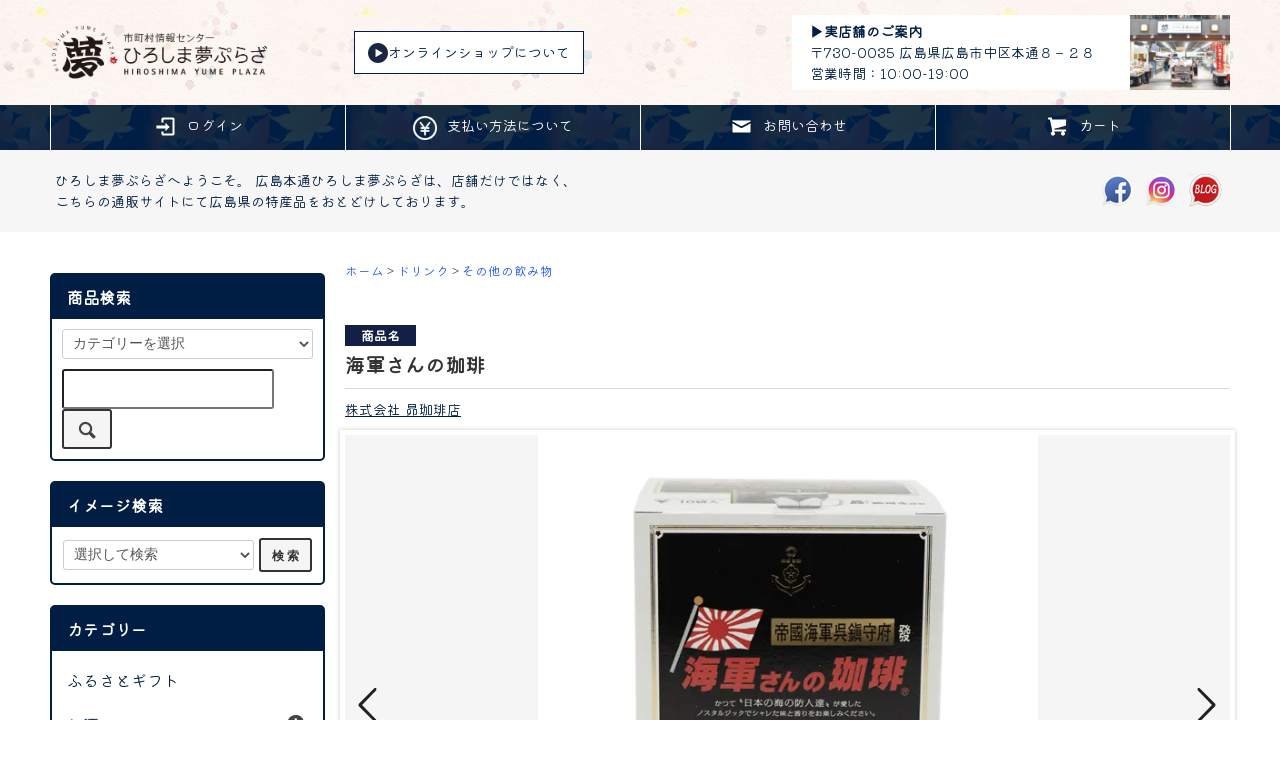

--- FILE ---
content_type: text/html; charset=EUC-JP
request_url: https://shop.yumeplaza.com/?pid=170539484
body_size: 28799
content:
<!DOCTYPE html PUBLIC "-//W3C//DTD XHTML 1.0 Transitional//EN" "http://www.w3.org/TR/xhtml1/DTD/xhtml1-transitional.dtd">
<html xmlns:og="http://ogp.me/ns#" xmlns:fb="http://www.facebook.com/2008/fbml" xmlns:mixi="http://mixi-platform.com/ns#" xmlns="http://www.w3.org/1999/xhtml" xml:lang="ja" lang="ja" dir="ltr">
<head>
<meta http-equiv="content-type" content="text/html; charset=euc-jp" />
<meta http-equiv="X-UA-Compatible" content="IE=edge,chrome=1" />
<title>海軍さんの珈琲 - 市町村情報センターひろしま夢ぷらざ公式・通販サイト、広島の特産品、銘品(お土産)を全国へ：広島本通</title>
<meta name="Keywords" content="海軍さんの珈琲,広島土産,通販,広島の特産品,広島珍味,ホットドリンク,あま酒,しょうが湯,葛湯,鍋,広島レモン,広島牡蠣,はっさくゼリー,洋酒ケーキ,カープ,冷やしあめ,もみじまんじゅう" />
<meta name="Description" content="ひろしま夢ぷらざは広島の特産品である、はっさくゼリー、洋酒ケーキ、牡蠣めし、醤油など、通販にて幅広く取り扱っております。是非、ご利用ください。" />
<meta name="Author" content="ひろしま夢ぷらざ" />
<meta name="Copyright" content="ひろしま夢ぷらざ" />
<meta http-equiv="content-style-type" content="text/css" />
<meta http-equiv="content-script-type" content="text/javascript" />
<link rel="stylesheet" href="https://shop.yumeplaza.com/css/framework/colormekit.css" type="text/css" />
<link rel="stylesheet" href="https://shop.yumeplaza.com/css/framework/colormekit-responsive.css" type="text/css" />
<link rel="stylesheet" href="https://img14.shop-pro.jp/PA01077/942/css/18/index.css?cmsp_timestamp=20260108095907" type="text/css" />
<link rel="stylesheet" href="https://img14.shop-pro.jp/PA01077/942/css/18/product.css?cmsp_timestamp=20260108095907" type="text/css" />

<link rel="alternate" type="application/rss+xml" title="rss" href="https://shop.yumeplaza.com/?mode=rss" />
<link rel="alternate" media="handheld" type="text/html" href="https://shop.yumeplaza.com/?prid=170539484" />
<link rel="shortcut icon" href="https://img14.shop-pro.jp/PA01077/942/favicon.ico?cmsp_timestamp=20251117114457" />
<script type="text/javascript" src="//ajax.googleapis.com/ajax/libs/jquery/1.11.0/jquery.min.js" ></script>
<meta property="og:title" content="海軍さんの珈琲 - 市町村情報センターひろしま夢ぷらざ公式・通販サイト、広島の特産品、銘品(お土産)を全国へ：広島本通" />
<meta property="og:description" content="ひろしま夢ぷらざは広島の特産品である、はっさくゼリー、洋酒ケーキ、牡蠣めし、醤油など、通販にて幅広く取り扱っております。是非、ご利用ください。" />
<meta property="og:url" content="https://shop.yumeplaza.com?pid=170539484" />
<meta property="og:site_name" content="市町村情報センターひろしま夢ぷらざ公式・通販サイト、広島の特産品、銘品(お土産)を全国へ：広島本通" />
<meta property="og:image" content="https://img14.shop-pro.jp/PA01077/942/product/170539484.jpg?cmsp_timestamp=20221025143134"/>
<meta property="og:type" content="product" />
<meta property="product:price:amount" content="2000" />
<meta property="product:price:currency" content="JPY" />
<meta property="product:product_link" content="https://shop.yumeplaza.com?pid=170539484" />
<link rel="stylesheet" href="https://maxcdn.bootstrapcdn.com/font-awesome/4.4.0/css/font-awesome.min.css">

<meta name="google-site-verification" content="mZx-ZQBPI-A1IQ-hUrICzzDH5UoH1w_z-TAqpLg_QZA" />
<meta name="google-site-verification" content="MGtL0HstylcCHv7EqBZ_5twc4PXyUiY-rTkWXX6XiUY" />
<meta name="google-site-verification" content="7b29q_Jr0lA6XpCeOc8Xfp3h20AJuVqYh8tgY6qDQc0" />

<meta property="og:site_name" content="ひろしま夢ぷらざ" />

<script type="application/ld+json">
    {
      "@context" : "https://schema.org",
      "@type": "WebSite",
      "headline": "ひろしま夢ぷらざ",
      "description": "ひろしま夢ぷらざへようこそ。 広島本通ひろしま夢ぷらざは、店舗だけではなく、こちらの通販サイトにて広島県の特産品をおとどけしております。",
      "mainEntityOfPage": {
        "@type": "WebPage",
        "@id": "https://shop.yumeplaza.com"
      },
      "image": {
        "@type": "ImageObject",
        "url": "https://img14.shop-pro.jp/PA01077/942/slideshow/slideshow_img_03ac7a.jpg?cmsp_timestamp=20230429195248"
      },
      "author": {
        "@type": "Person",
        "name": "広島県商工会連合会"
      },
      "publisher": {
        "@type": "Organization",
        "name": "広島県商工会連合会",
        "logo": {
          "@type": "ImageObject",
          "url": "https://www.active-hiroshima.jp/"
        }
      },
      "datePublished": "2009-01-01T00:00)",
      "dateModified": "2024-02-04T00:00)"
    }
</script>
<script async src="https://s.yimg.jp/images/listing/tool/cv/ytag.js"></script>
<script>
window.yjDataLayer = window.yjDataLayer || [];
function ytag() { yjDataLayer.push(arguments); }
ytag({"type":"ycl_cookie", "config":{"ycl_use_non_cookie_storage":true}});
</script>
<meta name="viewport" content="width=device-width, initial-scale=1, viewport-fit=cover">
<script>
  var Colorme = {"page":"product","shop":{"account_id":"PA01077942","title":"\u5e02\u753a\u6751\u60c5\u5831\u30bb\u30f3\u30bf\u30fc\u3072\u308d\u3057\u307e\u5922\u3077\u3089\u3056\u516c\u5f0f\u30fb\u901a\u8ca9\u30b5\u30a4\u30c8\u3001\u5e83\u5cf6\u306e\u7279\u7523\u54c1\u3001\u9298\u54c1(\u304a\u571f\u7523)\u3092\u5168\u56fd\u3078\uff1a\u5e83\u5cf6\u672c\u901a"},"basket":{"total_price":0,"items":[]},"customer":{"id":null},"inventory_control":"none","product":{"shop_uid":"PA01077942","id":170539484,"name":"\u6d77\u8ecd\u3055\u3093\u306e\u73c8\u7432","model_number":"P101144","stock_num":null,"sales_price":2000,"sales_price_including_tax":2000,"variants":[],"category":{"id_big":597845,"id_small":4},"groups":[{"id":535168},{"id":3037120}],"members_price":2000,"members_price_including_tax":2000}};

  (function() {
    function insertScriptTags() {
      var scriptTagDetails = [];
      var entry = document.getElementsByTagName('script')[0];

      scriptTagDetails.forEach(function(tagDetail) {
        var script = document.createElement('script');

        script.type = 'text/javascript';
        script.src = tagDetail.src;
        script.async = true;

        if( tagDetail.integrity ) {
          script.integrity = tagDetail.integrity;
          script.setAttribute('crossorigin', 'anonymous');
        }

        entry.parentNode.insertBefore(script, entry);
      })
    }

    window.addEventListener('load', insertScriptTags, false);
  })();
</script>

<script async src="https://www.googletagmanager.com/gtag/js?id=G-2BPESJKK7L"></script>
<script>
  window.dataLayer = window.dataLayer || [];
  function gtag(){dataLayer.push(arguments);}
  gtag('js', new Date());
  
      gtag('config', 'G-2BPESJKK7L', (function() {
      var config = {};
      if (Colorme && Colorme.customer && Colorme.customer.id != null) {
        config.user_id = Colorme.customer.id;
      }
      return config;
    })());
  
  </script><script type="text/javascript">
  document.addEventListener("DOMContentLoaded", function() {
    gtag("event", "view_item", {
      currency: "JPY",
      value: Colorme.product.sales_price_including_tax,
      items: [
        {
          item_id: Colorme.product.id,
          item_name: Colorme.product.name
        }
      ]
    });
  });
</script></head>
<body>
<meta name="colorme-acc-payload" content="?st=1&pt=10029&ut=170539484&at=PA01077942&v=20260123123911&re=&cn=b539ff518e3721e03471fffcab1254cf" width="1" height="1" alt="" /><script>!function(){"use strict";Array.prototype.slice.call(document.getElementsByTagName("script")).filter((function(t){return t.src&&t.src.match(new RegExp("dist/acc-track.js$"))})).forEach((function(t){return document.body.removeChild(t)})),function t(c){var r=arguments.length>1&&void 0!==arguments[1]?arguments[1]:0;if(!(r>=c.length)){var e=document.createElement("script");e.onerror=function(){return t(c,r+1)},e.src="https://"+c[r]+"/dist/acc-track.js?rev=3",document.body.appendChild(e)}}(["acclog001.shop-pro.jp","acclog002.shop-pro.jp"])}();</script>

<link rel="canonical" href="https://shop.yumeplaza.com/?pid=170539484" />
<script type="application/ld+json">
{
  "@context" : "http://schema.org",
  "@type" : "Product",
	"sku" : "170539484",
	"productID" : "170539484",
	"mpn" : "170539484",
  "name" : "海軍さんの珈琲",
  "image" : "https://img14.shop-pro.jp/PA01077/942/product/170539484.jpg?cmsp_timestamp=20221025143134",
	"description" : "かつて軍港として栄えた呉市で作られた海軍さんの珈琲は、「戦艦大和の中で軍人さんが飲んだコーヒーの味」を追い求め、完成された特別な珈琲です。甘みとコクを控えめに、苦味とあとくちのスッキリ感はピカイチです。苦味の強めな、少々癖のあるコーヒーですが、この特徴を生かして当時の味を忠実に再現しています。一度気に入っていただくと手放せなくなると、嬉しいお声もいただいております。内容量10g×10袋保存方法直射日光・高温多湿を避けて保存してください。製造元株式会社昴珈琲店販売元株式会社昴珈琲店原材料コーヒー豆生豆生産国名：パプアニューギニア・インドネシア他アレルギー表示－",
  "offers" : {
    "@type" : "Offer",
    "price" : "2000",
    "priceCurrency" : "JPY",
    "seller": {
      "@type": "Organization",
      "name": "市町村情報センターひろしま夢ぷらざ公式・通販サイト、広島の特産品、銘品(お土産)を全国へ：広島本通"
    },
    "availability": "https://schema.org/InStock",
    "priceValidUntil": "2026-07-22",
    "url": "https://shop.yumeplaza.com/?pid=170539484"
	},
	"brand": {
		"@type": "Brand",
		"name": "ひろしま夢ぷらざ"
	},
	"custom_label_0": "ドリンク"
		
	,"custom_label_1": "その他の飲み物"

  }
</script>
<script type="application/ld+json">
{
  "@context": "https://schema.org",
  "@type": "BreadcrumbList",
  "itemListElement": [{
    "@type": "ListItem",
    "position": 1,
    "name": "市町村情報センターひろしま夢ぷらざ公式・通販サイト、広島の特産品、銘品(お土産)を全国へ：広島本通",
    "item": "https://shop.yumeplaza.com/"
  },{
    "@type": "ListItem",
    "position": 2,
    "name": "ドリンク",
    "item": "https://shop.yumeplaza.com/?mode=cate&cbid=597845&csid=0"
  },{
    "@type": "ListItem",
    "position": 3,
    "name": "その他の飲み物",
    "item": "https://shop.yumeplaza.com/?mode=cate&cbid=597845&csid=4"
  },{
    "@type": "ListItem",
    "position": 4,
    "name": "海軍さんの珈琲"
  }]
}
</script>


<script type="application/ld+json">
		{
"@context": "https://schema.org",
"@type": "BreadcrumbList",
"itemListElement": [{
	"@type": "ListItem",
	"position": 1,
  "name": "市町村情報センターひろしま夢ぷらざ公式・通販サイト、広島の特産品、銘品(お土産)を全国へ：広島本通",
  "item": "https://shop.yumeplaza.com/"
},		
      			{
	"@type": "ListItem",
	"position": 2,
	"name": "ホットドリンク",
	"item": "https://shop.yumeplaza.com/?mode=grp&gid=535168"
},
      {
    "@type": "ListItem",
    "position": 3,
    "name": "海軍さんの珈琲"
  }]
}
</script>
<script type="application/ld+json">
		{
"@context": "https://schema.org",
"@type": "BreadcrumbList",
"itemListElement": [{
	"@type": "ListItem",
	"position": 1,
  "name": "市町村情報センターひろしま夢ぷらざ公式・通販サイト、広島の特産品、銘品(お土産)を全国へ：広島本通",
  "item": "https://shop.yumeplaza.com/"
},		
      			{
	"@type": "ListItem",
	"position": 2,
	"name": "販売元",
	"item": "https://shop.yumeplaza.com/?mode=grp&gid=3025425"
},
      			{
	"@type": "ListItem",
	"position": 3,
	"name": "株式会社 昴珈琲店",
	"item": "https://shop.yumeplaza.com/?mode=grp&gid=3037120"
},
      {
    "@type": "ListItem",
    "position": 4,
    "name": "海軍さんの珈琲"
  }]
}
</script>


<script src="https://img.shop-pro.jp/tmpl_js/79/jquery.tile.js"></script>
<script src="https://img.shop-pro.jp/tmpl_js/79/smoothscroll.js"></script>
<script src="https://img.shop-pro.jp/tmpl_js/79/utility.index.js"></script>
<link href="https://fonts.googleapis.com/css2?family=Kiwi+Maru:wght@300&family=M+PLUS+2:wght@800&display=swap" rel="stylesheet">
<div class="cart_in_modal__bg show_while_cart_in_connecting spinner" style="display: none;"></div>
<div id="wrapper">



      	<!--
    <div class="banner-belt__section visible-desktop">
      <a href="https://shop.yumeplaza.com/?pid=148197276"></a>
    </div>
-->
  

<div id="header" class="header__section">
  
	

	
	
<div class="sp-head hidden-desktop">
<div class="logo">
  <h1>
    <div class="flex-logo">
      <a href="https://shop.yumeplaza.com/">
        <img src="https://img14.shop-pro.jp/PA01077/942/etc_base64/bG9nbzAwMg.png?cmsp_timestamp=2024091313554" alt="ひろしま夢ぷらざ　オンラインショップ　市町村情報センター" width="273" height="65" loading="lazy" />
      </a>
    </div>
  </h1>
	
	
<div class="menu">
<div class="menu-btn" data-menu="window">
<img src="https://file002.shop-pro.jp/PA01077/942/spdesign/menu_btn.png" alt="メニュー" width="50" height="48" />
</div>
<div class="sp-menu" data-window="close">
<span class="menu-bg" data-menu="window"></span>
<div class="sp-menu-inner">
<h3>メニュー</h3>
<ul class="menu-list">
<li><a href="https://shop.yumeplaza.com/?mode=cate&cbid=1407154&csid=0"><img data-src="https://file002.shop-pro.jp/PA01077/942/bnr/all/2023/frusato_gift_sp01.gif" alt="ふるさとギフト" class="lazyload"></a><br />
				<!-- 年末年始 
				<a href="http://shop.yumeplaza.com/?mode=f13"><img src="https://file002.shop-pro.jp/PA01077/942/bnr/all/2026_newyear01.png" alt="年末年始"></a>-->


	</li>

	
	    <li><a href="/?mode=grp&gid=329136"><img data-src="https://img14.shop-pro.jp/PA01077/942/etc/menu_icon_07.png?cmsp_timestamp=20230307171305" width="22" height="22" alt="新商品" class="lazyload">新商品</a></li>
  <li>
    <span class="category" data-menu="category"><img data-src="https://img14.shop-pro.jp/PA01077/942/etc/menu_icon_01.png?cmsp_timestamp=20230224140501" alt="カテゴリー" width="20" height="20" class="lazyload">カテゴリー<img data-src="https://file002.shop-pro.jp/PA01077/942/spdesign/arrow.png" alt="" width="9" height="15" class="arrow icon lazyload" data-category="close" /></span>
    <ul class="menu-list-category" data-category="close">
            <li class="">
        <a href="https://shop.yumeplaza.com/?mode=cate&cbid=1407154&csid=0" class="">ふるさとギフト</a>
              </li>
            <li class="">
        <a href="https://shop.yumeplaza.com/?mode=cate&cbid=2434543&csid=0" class="">お酒</a>
                        <span class="btn-icon icon" data-menu="2434543" data-2434543="close"></span>
        <ul class="menu-list-category-child" data-2434543="close">
                  <li class="menu-list-category-child-inner">
						<div class="image">
													<img src="https://img14.shop-pro.jp/PA01077/942/category/2434543_1.jpg?cmsp_timestamp=20250306222627" alt="日本酒">
												</div>
            <a href="https://shop.yumeplaza.com/?mode=cate&cbid=2434543&csid=1" class="">日本酒</a>
          </li>
                                  <li class="menu-list-category-child-inner">
						<div class="image">
													<img src="https://img14.shop-pro.jp/PA01077/942/category/2434543_2.jpg?cmsp_timestamp=20250306222638" alt="ワイン">
												</div>
            <a href="https://shop.yumeplaza.com/?mode=cate&cbid=2434543&csid=2" class="">ワイン</a>
          </li>
                                  <li class="menu-list-category-child-inner">
						<div class="image">
													<img src="https://img14.shop-pro.jp/PA01077/942/category/2434543_3.jpg?cmsp_timestamp=20250306222649" alt="ビール">
												</div>
            <a href="https://shop.yumeplaza.com/?mode=cate&cbid=2434543&csid=3" class="">ビール</a>
          </li>
                                  <li class="menu-list-category-child-inner">
						<div class="image">
													<img src="https://img14.shop-pro.jp/PA01077/942/category/2434543_4.jpg?cmsp_timestamp=20250306222703" alt="ハイボール・ジン・その他">
												</div>
            <a href="https://shop.yumeplaza.com/?mode=cate&cbid=2434543&csid=4" class="">ハイボール・ジン・その他</a>
          </li>
                </ul>
                      </li>
            <li class="">
        <a href="https://shop.yumeplaza.com/?mode=cate&cbid=2905789&csid=0" class="">お菓子</a>
                        <span class="btn-icon icon" data-menu="2905789" data-2905789="close"></span>
        <ul class="menu-list-category-child" data-2905789="close">
                  <li class="menu-list-category-child-inner">
						<div class="image">
													<img src="https://img14.shop-pro.jp/PA01077/942/category/2905789_1.jpg?cmsp_timestamp=20250527122425" alt="ゼリー">
												</div>
            <a href="https://shop.yumeplaza.com/?mode=cate&cbid=2905789&csid=1" class="">ゼリー</a>
          </li>
                                  <li class="menu-list-category-child-inner">
						<div class="image">
													<img src="https://img14.shop-pro.jp/PA01077/942/category/2905789_8.jpg?cmsp_timestamp=20250527221313" alt="シャーベット">
												</div>
            <a href="https://shop.yumeplaza.com/?mode=cate&cbid=2905789&csid=8" class="">シャーベット</a>
          </li>
                                  <li class="menu-list-category-child-inner">
						<div class="image">
													<img src="https://img14.shop-pro.jp/PA01077/942/category/2905789_2.jpg?cmsp_timestamp=20250527221313" alt="饅頭">
												</div>
            <a href="https://shop.yumeplaza.com/?mode=cate&cbid=2905789&csid=2" class="">饅頭</a>
          </li>
                                  <li class="menu-list-category-child-inner">
						<div class="image">
													<img src="https://img14.shop-pro.jp/PA01077/942/category/2905789_3.jpg?cmsp_timestamp=20250527221313" alt="もみじ饅頭">
												</div>
            <a href="https://shop.yumeplaza.com/?mode=cate&cbid=2905789&csid=3" class="">もみじ饅頭</a>
          </li>
                                  <li class="menu-list-category-child-inner">
						<div class="image">
													<img src="https://img14.shop-pro.jp/PA01077/942/category/2905789_4.jpg?cmsp_timestamp=20250527221313" alt="羊羹">
												</div>
            <a href="https://shop.yumeplaza.com/?mode=cate&cbid=2905789&csid=4" class="">羊羹</a>
          </li>
                                  <li class="menu-list-category-child-inner">
						<div class="image">
													<img src="https://img14.shop-pro.jp/PA01077/942/category/2905789_5.jpg?cmsp_timestamp=20250527221313" alt="焼菓子">
												</div>
            <a href="https://shop.yumeplaza.com/?mode=cate&cbid=2905789&csid=5" class="">焼菓子</a>
          </li>
                                  <li class="menu-list-category-child-inner">
						<div class="image">
													<img src="https://img14.shop-pro.jp/PA01077/942/category/2905789_6.jpg?cmsp_timestamp=20250527221313" alt="かりんとう">
												</div>
            <a href="https://shop.yumeplaza.com/?mode=cate&cbid=2905789&csid=6" class="">かりんとう</a>
          </li>
                                  <li class="menu-list-category-child-inner">
						<div class="image">
													<img src="https://img14.shop-pro.jp/PA01077/942/category/2905789_7.jpg?cmsp_timestamp=20250527122425" alt="その他">
												</div>
            <a href="https://shop.yumeplaza.com/?mode=cate&cbid=2905789&csid=7" class="">その他</a>
          </li>
                </ul>
                      </li>
            <li class="">
        <a href="https://shop.yumeplaza.com/?mode=cate&cbid=2905790&csid=0" class="">おつまみ</a>
                        <span class="btn-icon icon" data-menu="2905790" data-2905790="close"></span>
        <ul class="menu-list-category-child" data-2905790="close">
                  <li class="menu-list-category-child-inner">
						<div class="image">
													<img src="https://img14.shop-pro.jp/PA01077/942/category/2905790_1.jpg?cmsp_timestamp=20240305184923" alt="豆菓子">
												</div>
            <a href="https://shop.yumeplaza.com/?mode=cate&cbid=2905790&csid=1" class="">豆菓子</a>
          </li>
                                  <li class="menu-list-category-child-inner">
						<div class="image">
													<img src="https://img14.shop-pro.jp/PA01077/942/category/2905790_2.jpg?cmsp_timestamp=20240305185220" alt="せんべい">
												</div>
            <a href="https://shop.yumeplaza.com/?mode=cate&cbid=2905790&csid=2" class="">せんべい</a>
          </li>
                                  <li class="menu-list-category-child-inner">
						<div class="image">
													<img src="https://img14.shop-pro.jp/PA01077/942/category/2905790_3.jpg?cmsp_timestamp=20240305185355" alt="その他">
												</div>
            <a href="https://shop.yumeplaza.com/?mode=cate&cbid=2905790&csid=3" class="">その他</a>
          </li>
                </ul>
                      </li>
            <li class="">
        <a href="https://shop.yumeplaza.com/?mode=cate&cbid=2970539&csid=0" class="">セット商品</a>
              </li>
            <li class="">
        <a href="https://shop.yumeplaza.com/?mode=cate&cbid=597841&csid=0" class="">お好み焼き</a>
              </li>
            <li class="">
        <a href="https://shop.yumeplaza.com/?mode=cate&cbid=580052&csid=0" class="">調味料</a>
                        <span class="btn-icon icon" data-menu="580052" data-580052="close"></span>
        <ul class="menu-list-category-child" data-580052="close">
                  <li class="menu-list-category-child-inner">
						<div class="image">
													<img src="https://img14.shop-pro.jp/PA01077/942/category/580052_3.jpg?cmsp_timestamp=20231213144925" alt="塩">
												</div>
            <a href="https://shop.yumeplaza.com/?mode=cate&cbid=580052&csid=3" class="">塩</a>
          </li>
                                  <li class="menu-list-category-child-inner">
						<div class="image">
													<img src="https://img14.shop-pro.jp/PA01077/942/category/580052_1.jpg?cmsp_timestamp=20231213145116" alt="醤油">
												</div>
            <a href="https://shop.yumeplaza.com/?mode=cate&cbid=580052&csid=1" class="">醤油</a>
          </li>
                                  <li class="menu-list-category-child-inner">
						<div class="image">
													<img src="https://img14.shop-pro.jp/PA01077/942/category/580052_2.jpg?cmsp_timestamp=20231213145146" alt="味噌">
												</div>
            <a href="https://shop.yumeplaza.com/?mode=cate&cbid=580052&csid=2" class="">味噌</a>
          </li>
                                  <li class="menu-list-category-child-inner">
						<div class="image">
													<img src="https://img14.shop-pro.jp/PA01077/942/category/580052_4.jpg?cmsp_timestamp=20231213145208" alt="だし">
												</div>
            <a href="https://shop.yumeplaza.com/?mode=cate&cbid=580052&csid=4" class="">だし</a>
          </li>
                                  <li class="menu-list-category-child-inner">
						<div class="image">
													<img src="https://img14.shop-pro.jp/PA01077/942/category/580052_9.jpg?cmsp_timestamp=20231213145224" alt="たれ・ドレッシング">
												</div>
            <a href="https://shop.yumeplaza.com/?mode=cate&cbid=580052&csid=9" class="">たれ・ドレッシング</a>
          </li>
                                  <li class="menu-list-category-child-inner">
						<div class="image">
													<img src="https://img14.shop-pro.jp/PA01077/942/category/580052_8.jpg?cmsp_timestamp=20231213145237" alt="ソース・ケチャップ">
												</div>
            <a href="https://shop.yumeplaza.com/?mode=cate&cbid=580052&csid=8" class="">ソース・ケチャップ</a>
          </li>
                                  <li class="menu-list-category-child-inner">
						<div class="image">
													<img src="https://img14.shop-pro.jp/PA01077/942/category/580052_6.jpg?cmsp_timestamp=20231213145253" alt="ポン酢・酢・オイル">
												</div>
            <a href="https://shop.yumeplaza.com/?mode=cate&cbid=580052&csid=6" class="">ポン酢・酢・オイル</a>
          </li>
                                  <li class="menu-list-category-child-inner">
						<div class="image">
													<img src="https://img14.shop-pro.jp/PA01077/942/category/580052_13.jpg?cmsp_timestamp=20231213145304" alt="その他">
												</div>
            <a href="https://shop.yumeplaza.com/?mode=cate&cbid=580052&csid=13" class="">その他</a>
          </li>
                </ul>
                      </li>
            <li class="">
        <a href="https://shop.yumeplaza.com/?mode=cate&cbid=596526&csid=0" class="">ジャム・はちみつ</a>
                        <span class="btn-icon icon" data-menu="596526" data-596526="close"></span>
        <ul class="menu-list-category-child" data-596526="close">
                  <li class="menu-list-category-child-inner">
						<div class="image">
													<img src="https://img14.shop-pro.jp/PA01077/942/category/596526_1.jpg?cmsp_timestamp=20231213150121" alt="ジャム">
												</div>
            <a href="https://shop.yumeplaza.com/?mode=cate&cbid=596526&csid=1" class="">ジャム</a>
          </li>
                                  <li class="menu-list-category-child-inner">
						<div class="image">
													<img src="https://img14.shop-pro.jp/PA01077/942/category/596526_2.jpg?cmsp_timestamp=20231213150132" alt="はちみつ">
												</div>
            <a href="https://shop.yumeplaza.com/?mode=cate&cbid=596526&csid=2" class="">はちみつ</a>
          </li>
                </ul>
                      </li>
            <li class="">
        <a href="https://shop.yumeplaza.com/?mode=cate&cbid=597842&csid=0" class="">農産物・加工品</a>
                        <span class="btn-icon icon" data-menu="597842" data-597842="close"></span>
        <ul class="menu-list-category-child" data-597842="close">
                  <li class="menu-list-category-child-inner">
						<div class="image">
													<img src="https://img14.shop-pro.jp/PA01077/942/category/597842_3.jpg?cmsp_timestamp=20231213150215" alt="米・雑穀">
												</div>
            <a href="https://shop.yumeplaza.com/?mode=cate&cbid=597842&csid=3" class="">米・雑穀</a>
          </li>
                                  <li class="menu-list-category-child-inner">
						<div class="image">
													<img src="https://img14.shop-pro.jp/PA01077/942/category/597842_2.jpg?cmsp_timestamp=20231213150227" alt="佃煮">
												</div>
            <a href="https://shop.yumeplaza.com/?mode=cate&cbid=597842&csid=2" class="">佃煮</a>
          </li>
                                  <li class="menu-list-category-child-inner">
						<div class="image">
													<img src="https://img14.shop-pro.jp/PA01077/942/category/597842_1.jpg?cmsp_timestamp=20231213150241" alt="漬物">
												</div>
            <a href="https://shop.yumeplaza.com/?mode=cate&cbid=597842&csid=1" class="">漬物</a>
          </li>
                                  <li class="menu-list-category-child-inner">
						<div class="image">
													<img src="https://img14.shop-pro.jp/PA01077/942/category/597842_4.jpg?cmsp_timestamp=20231213150254" alt="豆">
												</div>
            <a href="https://shop.yumeplaza.com/?mode=cate&cbid=597842&csid=4" class="">豆</a>
          </li>
                                  <li class="menu-list-category-child-inner">
						<div class="image">
													<img src="https://img14.shop-pro.jp/PA01077/942/category/597842_5.jpg?cmsp_timestamp=20231213150307" alt="加工品">
												</div>
            <a href="https://shop.yumeplaza.com/?mode=cate&cbid=597842&csid=5" class="">加工品</a>
          </li>
                                  <li class="menu-list-category-child-inner">
						<div class="image">
													<img src="https://img14.shop-pro.jp/PA01077/942/category/597842_6.jpg?cmsp_timestamp=20231213150319" alt="その他">
												</div>
            <a href="https://shop.yumeplaza.com/?mode=cate&cbid=597842&csid=6" class="">その他</a>
          </li>
                </ul>
                      </li>
            <li class="">
        <a href="https://shop.yumeplaza.com/?mode=cate&cbid=597844&csid=0" class="">水産物・加工品</a>
                        <span class="btn-icon icon" data-menu="597844" data-597844="close"></span>
        <ul class="menu-list-category-child" data-597844="close">
                  <li class="menu-list-category-child-inner">
						<div class="image">
													<img src="https://img14.shop-pro.jp/PA01077/942/category/597844_1.jpg?cmsp_timestamp=20231213150355" alt="牡蠣">
												</div>
            <a href="https://shop.yumeplaza.com/?mode=cate&cbid=597844&csid=1" class="">牡蠣</a>
          </li>
                                  <li class="menu-list-category-child-inner">
						<div class="image">
													<img src="https://img14.shop-pro.jp/PA01077/942/category/597844_2.jpg?cmsp_timestamp=20231213150408" alt="海苔">
												</div>
            <a href="https://shop.yumeplaza.com/?mode=cate&cbid=597844&csid=2" class="">海苔</a>
          </li>
                                  <li class="menu-list-category-child-inner">
						<div class="image">
													<img src="https://img14.shop-pro.jp/PA01077/942/category/597844_3.jpg?cmsp_timestamp=20231213150423" alt="海藻">
												</div>
            <a href="https://shop.yumeplaza.com/?mode=cate&cbid=597844&csid=3" class="">海藻</a>
          </li>
                                  <li class="menu-list-category-child-inner">
						<div class="image">
													<img src="https://img14.shop-pro.jp/PA01077/942/category/597844_5.jpg?cmsp_timestamp=20231213150435" alt="佃煮">
												</div>
            <a href="https://shop.yumeplaza.com/?mode=cate&cbid=597844&csid=5" class="">佃煮</a>
          </li>
                                  <li class="menu-list-category-child-inner">
						<div class="image">
													<img src="https://img14.shop-pro.jp/PA01077/942/category/597844_4.jpg?cmsp_timestamp=20231213150447" alt="魚・その他魚介類">
												</div>
            <a href="https://shop.yumeplaza.com/?mode=cate&cbid=597844&csid=4" class="">魚・その他魚介類</a>
          </li>
                                  <li class="menu-list-category-child-inner">
						<div class="image">
													<img src="https://img14.shop-pro.jp/PA01077/942/category/597844_6.jpg?cmsp_timestamp=20231213150459" alt="その他">
												</div>
            <a href="https://shop.yumeplaza.com/?mode=cate&cbid=597844&csid=6" class="">その他</a>
          </li>
                </ul>
                      </li>
            <li class="">
        <a href="https://shop.yumeplaza.com/?mode=cate&cbid=1053047&csid=0" class="">肉・加工品</a>
              </li>
            <li class="">
        <a href="https://shop.yumeplaza.com/?mode=cate&cbid=580040&csid=0" class="">麺類</a>
                        <span class="btn-icon icon" data-menu="580040" data-580040="close"></span>
        <ul class="menu-list-category-child" data-580040="close">
                  <li class="menu-list-category-child-inner">
						<div class="image">
													<img src="https://img14.shop-pro.jp/PA01077/942/category/580040_2.jpg?cmsp_timestamp=20231213150533" alt="ラーメン">
												</div>
            <a href="https://shop.yumeplaza.com/?mode=cate&cbid=580040&csid=2" class="">ラーメン</a>
          </li>
                                  <li class="menu-list-category-child-inner">
						<div class="image">
													<img src="https://img14.shop-pro.jp/PA01077/942/category/580040_3.jpg?cmsp_timestamp=20231213150759" alt="つけ麺">
												</div>
            <a href="https://shop.yumeplaza.com/?mode=cate&cbid=580040&csid=3" class="">つけ麺</a>
          </li>
                                  <li class="menu-list-category-child-inner">
						<div class="image">
													<img src="https://img14.shop-pro.jp/PA01077/942/category/580040_1.jpg?cmsp_timestamp=20231213150547" alt="その他の麺類">
												</div>
            <a href="https://shop.yumeplaza.com/?mode=cate&cbid=580040&csid=1" class="">その他の麺類</a>
          </li>
                </ul>
                      </li>
            <li class="">
        <a href="https://shop.yumeplaza.com/?mode=cate&cbid=597850&csid=0" class="">インスタント・レトルト</a>
                        <span class="btn-icon icon" data-menu="597850" data-597850="close"></span>
        <ul class="menu-list-category-child" data-597850="close">
                  <li class="menu-list-category-child-inner">
						<div class="image">
													<img src="https://img14.shop-pro.jp/PA01077/942/category/597850_1.jpg?cmsp_timestamp=20250710122735" alt="レトルト">
												</div>
            <a href="https://shop.yumeplaza.com/?mode=cate&cbid=597850&csid=1" class="">レトルト</a>
          </li>
                                  <li class="menu-list-category-child-inner">
						<div class="image">
													<img src="https://img14.shop-pro.jp/PA01077/942/category/597850_2.jpg?cmsp_timestamp=20250710122742" alt="味噌汁・スープ">
												</div>
            <a href="https://shop.yumeplaza.com/?mode=cate&cbid=597850&csid=2" class="">味噌汁・スープ</a>
          </li>
                                  <li class="menu-list-category-child-inner">
						<div class="image">
													<img src="https://img14.shop-pro.jp/PA01077/942/category/597850_3.jpg?cmsp_timestamp=20250710122755" alt="その他の食品">
												</div>
            <a href="https://shop.yumeplaza.com/?mode=cate&cbid=597850&csid=3" class="">その他の食品</a>
          </li>
                </ul>
                      </li>
            <li class="">
        <a href="https://shop.yumeplaza.com/?mode=cate&cbid=597845&csid=0" class="">ドリンク</a>
                        <span class="btn-icon icon" data-menu="597845" data-597845="close"></span>
        <ul class="menu-list-category-child" data-597845="close">
                  <li class="menu-list-category-child-inner">
						<div class="image">
													<img src="https://img14.shop-pro.jp/PA01077/942/category/597845_1.jpg?cmsp_timestamp=20231213150844" alt="お茶">
												</div>
            <a href="https://shop.yumeplaza.com/?mode=cate&cbid=597845&csid=1" class="">お茶</a>
          </li>
                                  <li class="menu-list-category-child-inner">
						<div class="image">
													<img src="https://img14.shop-pro.jp/PA01077/942/category/597845_2.jpg?cmsp_timestamp=20231213150858" alt="ミネラルウォーター">
												</div>
            <a href="https://shop.yumeplaza.com/?mode=cate&cbid=597845&csid=2" class="">ミネラルウォーター</a>
          </li>
                                  <li class="menu-list-category-child-inner">
						<div class="image">
													<img src="https://img14.shop-pro.jp/PA01077/942/category/597845_3.jpg?cmsp_timestamp=20231213150909" alt="ジュース">
												</div>
            <a href="https://shop.yumeplaza.com/?mode=cate&cbid=597845&csid=3" class="">ジュース</a>
          </li>
                                  <li class="menu-list-category-child-inner">
						<div class="image">
													<img src="https://img14.shop-pro.jp/PA01077/942/category/597845_4.jpg?cmsp_timestamp=20231213150921" alt="その他の飲み物">
												</div>
            <a href="https://shop.yumeplaza.com/?mode=cate&cbid=597845&csid=4" class="">その他の飲み物</a>
          </li>
                </ul>
                      </li>
            <li class="">
        <a href="https://shop.yumeplaza.com/?mode=cate&cbid=1053062&csid=0" class="">その他の食品</a>
                        <span class="btn-icon icon" data-menu="1053062" data-1053062="close"></span>
        <ul class="menu-list-category-child" data-1053062="close">
                  <li class="menu-list-category-child-inner">
						<div class="image">
													<img src="https://img14.shop-pro.jp/PA01077/942/category/1053062_1.jpg?cmsp_timestamp=20231213150953" alt="おかず味噌">
												</div>
            <a href="https://shop.yumeplaza.com/?mode=cate&cbid=1053062&csid=1" class="">おかず味噌</a>
          </li>
                                  <li class="menu-list-category-child-inner">
						<div class="image">
													<img src="https://img14.shop-pro.jp/PA01077/942/category/1053062_2.jpg?cmsp_timestamp=20231213151006" alt="その他">
												</div>
            <a href="https://shop.yumeplaza.com/?mode=cate&cbid=1053062&csid=2" class="">その他</a>
          </li>
                </ul>
                      </li>
            <li class="">
        <a href="https://shop.yumeplaza.com/?mode=cate&cbid=597851&csid=0" class="">美容・コスメ</a>
                        <span class="btn-icon icon" data-menu="597851" data-597851="close"></span>
        <ul class="menu-list-category-child" data-597851="close">
                  <li class="menu-list-category-child-inner">
						<div class="image">
													<img src="https://img14.shop-pro.jp/PA01077/942/category/597851_2.jpg?cmsp_timestamp=20250710122819" alt="化粧品">
												</div>
            <a href="https://shop.yumeplaza.com/?mode=cate&cbid=597851&csid=2" class="">化粧品</a>
          </li>
                </ul>
                      </li>
            <li class="">
        <a href="https://shop.yumeplaza.com/?mode=cate&cbid=597852&csid=0" class="">工芸品</a>
                        <span class="btn-icon icon" data-menu="597852" data-597852="close"></span>
        <ul class="menu-list-category-child" data-597852="close">
                  <li class="menu-list-category-child-inner">
						<div class="image">
													<img src="https://img14.shop-pro.jp/PA01077/942/category/597852_2.jpg?cmsp_timestamp=20231213151224" alt="木工品">
												</div>
            <a href="https://shop.yumeplaza.com/?mode=cate&cbid=597852&csid=2" class="">木工品</a>
          </li>
                                  <li class="menu-list-category-child-inner">
						<div class="image">
													<img src="https://img14.shop-pro.jp/PA01077/942/category/597852_3.jpg?cmsp_timestamp=20231213151237" alt="縁起物">
												</div>
            <a href="https://shop.yumeplaza.com/?mode=cate&cbid=597852&csid=3" class="">縁起物</a>
          </li>
                </ul>
                      </li>
            <li class="">
        <a href="https://shop.yumeplaza.com/?mode=cate&cbid=1053053&csid=0" class="">竹製品</a>
              </li>
            <li class="">
        <a href="https://shop.yumeplaza.com/?mode=cate&cbid=1053055&csid=0" class="">その他</a>
              </li>
            <li class="">
        <a href="https://shop.yumeplaza.com/?mode=cate&cbid=2631854&csid=0" class="">袋</a>
              </li>
          </ul>
  </li>
                                                                                
<li><a href="https://shop.yumeplaza.com/?mode=f18"><img data-src="https://img14.shop-pro.jp/PA01077/942/etc/menu_icon_02.png?cmsp_timestamp=20230224140501" alt="ご利用ガイド" width="20" height="20" class="lazyload">ご利用ガイド</a></li>
  	      <li><a href="https://shop.yumeplaza.com/?mode=sk#payment"><img data-src="https://img14.shop-pro.jp/PA01077/942/etc_base64/bWVudV9pY29uXzA4.png?cmsp_timestamp=20231213175759" alt="支払い方法について" width="20" height="20" class="lazyload">支払い方法について</a></li>
	     <li><a href="https://shop.yumeplaza.com/?mode=f22"><img data-src="https://img14.shop-pro.jp/PA01077/942/etc_base64/bWVudV9pY29uXzA5.png?cmsp_timestamp=20240124145042" alt="オンラインショップについて" width="20" height="20" class="lazyload">オンラインショップについて</a></li>
	     <li><a href="https://shop.yumeplaza.com/?mode=f23"><img data-src="https://img14.shop-pro.jp/PA01077/942/etc_base64/bWVudV9pY29uXzEw.png?cmsp_timestamp=20240124145042" alt="実店舗のご案内" width="20" height="20" class="lazyload">実店舗のご案内</a></li>
    <li><a href="https://shop.yumeplaza.com/?mode=login&shop_back_url=https%3A%2F%2Fshop.yumeplaza.com%2F"><img data-src="https://img14.shop-pro.jp/PA01077/942/etc/menu_icon_05.png?cmsp_timestamp=20230224140501" alt="ログイン" width="20" height="20" class="lazyload">ログイン</a></li>
  </ul>
</div>
</div>
</div>
<div class="cart-icon">
<form name="cart_view_with_async" method="POST" action="https://shop.yumeplaza.com/cart/proxy/basket?shop_id=PA01077942&shop_domain=shop.yumeplaza.com">
<input type="hidden" name="reference_token" value="60b16721e9554994a8a6e7cf8354ff12"><input type="hidden" name="shop_id" value="PA01077942"><input type="hidden" name="shop_domain" value="shop.yumeplaza.com">
</form>
<a href="javascript:void(0)" class="cart_view_with_async">
<img src="https://file002.shop-pro.jp/PA01077/942/spdesign/cart.png" alt="カート" width="35" height="30" />
</a>
</div>
</div>
</div>
	
		
	
	
    <div class="header main-header hidden-phone">
      <div class="container">
			
       <h1 class="header-logo hidden-phone">
						<a href="https://shop.yumeplaza.com/" >
							<div class="flex-logo">
								<img src="https://img14.shop-pro.jp/PA01077/942/etc_base64/bG9nbzAwMg.png?cmsp_timestamp=20240913135541" alt="ひろしま夢ぷらざ　オンラインショップ　市町村情報センター" loading="lazy" width="220" height="59" />
											
											
								
							</div>
						</a>
				  </h1>
				  <div class="about-online-shop">
						<a href="https://shop.yumeplaza.com/?mode=f22">
							<img data-src="https://img14.shop-pro.jp/PA01077/942/etc_base64/cmlnaHQtYXJyb3ctaWNvbg.png?cmsp_timestamp=20231227205112" class="lazyload icon" width="20" height="20" />
							<div class="text">オンラインショップについて</div>
						</a>
			
				</div>
        <div class="shop-info">
						<a href="https://shop.yumeplaza.com/?mode=f23">
							<div class="text">
								<div class="title">
									<span class="icon">&#9654;&#65038;</span>実店舗のご案内
								</div>
								<div class="address">
									〒730-0035 広島県広島市中区本通８－２８
								</div>
								<div class="time">
									営業時間：10:00-19:00
								</div>
						</div>
					  <div class="image">
							<img src="https://img14.shop-pro.jp/PA01077/942/etc_base64/aGVhZGVyX3Nob3A.jpg? cmsp_timestamp=20240129203105" loading="lazy" width="100" height="75" alt="ひろしま夢ぷらざ店舗写真">
						</div>
								</a>
					</div>
      </div>
    </div>
    <div class="global-nav-wrap visible-desktop">
                                                                                  <ul class="global-nav container row">
                              <li class="global-nav__unit col col-lg-3">
              <a href="https://shop.yumeplaza.com/?mode=login&shop_back_url=https%3A%2F%2Fshop.yumeplaza.com%2F" class="global-nav__txt"><i class="icon-lg-w icon-login"></i>ログイン</a>
        </li>
				   <li class="global-nav__unit col col-lg-3">
          <a href="https://shop.yumeplaza.com/?mode=sk#payment" class="global-nav__txt"><i class="icon-payment"></i>支払い方法について</a>
        </li>
                          <li class="global-nav__unit col col-lg-3">
          <a href="https://yumeplaza.shop-pro.jp/customer/inquiries/new" class="global-nav__txt"><i class="icon-lg-w icon-mail"></i>お問い合わせ</a>
        </li>
        <li class="global-nav__unit col col-lg-3">
                      <form name="cart_view_with_async" method="POST" action="https://shop.yumeplaza.com/cart/proxy/basket?shop_id=PA01077942&shop_domain=shop.yumeplaza.com">
              <input type="hidden" name="reference_token" value="60b16721e9554994a8a6e7cf8354ff12"><input type="hidden" name="shop_id" value="PA01077942"><input type="hidden" name="shop_domain" value="shop.yumeplaza.com">
            </form>
            <a href="javascript:void(0)" class="global-nav__txt cart_view_with_async"><i class="icon-lg-w icon-cart"></i>カート
												
						</a>
                  </li>
      </ul>
    </div>



                          


    <div class="downbar-wrap">
      <div class="downbar container clearfix">



                                      <ul class="downbar-ad inline hidden-phone">
                          <li style="color:#001E43; text-align:left;">ひろしま夢ぷらざへようこそ。 広島本通ひろしま夢ぷらざは、店舗だけではなく、<br class="br-pc">こちらの通販サイトにて広島県の特産品をおとどけしております。<br class="br-pc">
 
               
								              </li>
                               <!--       <li>
                <a href=""><i class="icon-lg-b icon-chevron_right"></i>テキスト誘導2</a>              </li>-->
                      </ul>
                


        <ul class="downbar-social inline visible-desktop">
                              <li>



        						                                                        <ul class="social__units">
					    <li class="social__unit">
                    <a href="https://www.facebook.com/HiroshimaYumeplaza"><img src="https://file002.shop-pro.jp/PA01077/942/design/header/sns_fb.png"></a>
                  </li>
                  <li class="social__unit">
                    <a href="https://www.instagram.com/hiroshimayumeplaza/"><img src="https://file002.shop-pro.jp/PA01077/942/design/header/sns_ins.png"></a>
                  </li>
                  <li class="social__unit">
                    <a href="http://blog.yumeplaza.com/"><img src="https://file002.shop-pro.jp/PA01077/942/design/header/sns_blog.png"></a>
                  </li>

          <!-- <li class="social__unit">
            <a href=""><i class="icon-lg-b icon-c_pinterest"></i></a>
          </li> -->
						</ul>
        


          </li>
        </ul>
      </div>
    </div>

	


	
  <div id="contents" class="contents__section container">
    		
    <div class="row">
			<!-- 
<div style="margin: 10px 0; text-align:center; padding:10px; color:#fff; background-color:#c71722; font-size:130%; line-height:1.8;-webkit-border-radius: 5px;
	-moz-border-radius: 5px;
	border-radius: 5px;">
	2020年7月1日（水）より無償にて提供しておりましたレジ袋を有料化いたします。皆様のご協力を賜りたく、お願い申し上げます。
	<p class="link-white"><a href="https://shop.yumeplaza.com/?pid=152028777">レジ袋はこちらから</a></p>
			</div>
-->


                                                      			      
            <div class="main__section col col-lg-12 row">
        <div class="primary__section col col-lg-9 col-md-12">
          <script src="https://img.shop-pro.jp/tmpl_js/79/jquery.lazyload.min.js"></script>
<script src="https://img.shop-pro.jp/tmpl_js/79/utility.product.js"></script>
<script src="https://shop.yumeplaza.com/js/jquery.bxslider/jquery.bxslider.min.js"></script>
<link rel="stylesheet" type="text/css" href="https://shop.yumeplaza.com/js/jquery.bxslider/jquery.bxslider.css">

<style>
  .delivery-charge {
    display: flex;
    font-size: 11px;
    border: 1px solid #d2c99c;
		margin: -20px 0 10px;
  }

  .delivery-charge .pbox {
    flex-basis: 19%;
    text-align: center;
    line-height: 28px;
    padding: 2px 0;
  }

  .delivery-charge .pbox.bg-beige {
    flex-basis: 22%;
    background: #f7efd3;
    border-right: 1px solid #d2c99c;
  }

  .delivery-charge .pbox img {
    padding-right: 4px;
  }

  .delivery-charge .slash {
    position: relative;
  }

  .delivery-charge .slash-01 {
    flex-basis: 28%;
  }

  .delivery-charge .slash-02 {
    flex-basis: 31%;
  }

  .delivery-charge .slash::after {
    content: '';
    display: block;
    width: 1px;
    height: 34px;
    transform: rotate(10deg);
    background: #d2c99c;
    position: absolute;
    top: 0;
    right: 0;
  }

  .delivery-charge .slash span {
    font-size: 14px;
  }

  .delivery-charge h2 {
    margin: 0;
    font-size: 12px;
  }
    .product-head {
      font-size: 16px;
      padding: 0 10px 8px;
			margin: 0 0 10px;
      border-bottom: 1px solid #d8d8d8;
    }
    .product-head span {
      display: inline-block;
      font-size: 13px;
      color: #fff;
      background: #131f44;
      padding: 4px 16px;
      margin-bottom: 4px;
    }
	@media screen and (min-width: 960px) {
    .product-head {
			font-size: 20px;
      padding: 0 0 8px;
		}
	}
	
	/* スライド表示調整ここから */
.bx-wrapper {
  max-height: 500px;
  margin-bottom: 20px;
  padding-bottom: 50px;
  border-bottom: 1px solid #d8d8d8;
}
.bx-wrapper img {
/*
	max-height: 500px;
  width: auto;
  margin: 0 auto;
*/
  width: 100%;
  height: auto;
  aspect-ratio: 4 / 3; /* ← 横:縦 の比率を設定（例: 4:3, 16:9など） */
  object-fit: contain;
  background-color: #f5f5f5; /* ローディング中の見栄えを保つ */
}	
.bx-wrapper .bx-viewport {
/*
	box-shadow: none;
	height: 100%!important;
*/
  height: auto !important; /* 高さは画像に合わせる */

  /* 念のため最大高さ制限 */
  max-height: 500px;
}
/* 画面が狭いとき（SP） */
@media (max-width: 768px) {
	.bx-wrapper .bx-viewport {
		max-height: 300px;
	}
  .bx-wrapper .product-images-list__unit {
    padding-top: 100%; /* SPは正方形のような比率でもOK */
  }
}
#wrapper .bx-wrapper .bx-pager {
	transform: translateY(-10px);
}
.bx-wrapper	.product-images-list__unit {
/*
	padding: 0;	
*/
  position: relative;
  width: 100%;
  padding-top: 75%; /* 4:3 の比率 → 高さは幅の75% */
}
.bx-wrapper .product-images-list__unit img {
  position: absolute;
  top: 0;
  left: 0;
  width: 100%;
  height: 500px;
  object-fit: contain;
}
@media (max-width: 768px) {
	.bx-wrapper .product-images-list__unit img {
		height: 300px;
	}
}
		/* スライド表示調整ここまで */
	
	.related-items-link{
		text-decoration: underline;
		font-weight: bold;
	}
</style>

<div class="hidden-desktop">
<div class="delivery-charge">
    <div class="pbox bg-beige">
      <h2><img data-src="https://file002.shop-pro.jp/PA01077/942/spdesign/truck.png" alt="" width="20" height="16" class="lazyload" />送料</h2>
    </div>
    <div class="slash slash-01 pbox">
      普通便<span>950円&#12316;</span>
    </div>
    <div class="slash slash-02 pbox">
      クール便<span>1250円&#12316;</span>
    </div>
    <div class="pbox">
      <a href="https://shop.yumeplaza.com/?mode=sk">
        <img data-src="https://file002.shop-pro.jp/PA01077/942/spdesign/arrow_02.png" alt="" width="11" height="11" class="lazyload"/>送料詳細
      </a>
    </div>
  </div>
</div>



<div id="product">

  
  <div class="breadcrumb-list__section">
    <ul class="breadcrumb-list breadcrumb-list-pdetail">
      <li class="breadcrumb-list__unit"><a href="https://shop.yumeplaza.com/">ホーム</a></li>
              <li class="breadcrumb-list__unit">&gt;&nbsp;<a href="?mode=cate&cbid=597845&csid=0">ドリンク</a></li>
                    <li class="breadcrumb-list__unit">&gt;&nbsp;<a href="?mode=cate&cbid=597845&csid=4">その他の飲み物</a></li>
          </ul>
  </div>
  

      <form name="product_form" method="post" action="https://shop.yumeplaza.com/cart/proxy/basket/items/add">
     
			<div class="product__section">
       
<h1 class="product-head"><span>商品名</span><br>海軍さんの珈琲</h1>				


<div class="detail-owner-block">
	<div class="owner" data-pid="170539484">
		
		<div class="label">
			<a href=""></a>
		</div>
	</div>
</div>
        
        <ul class="product-images-list unstyled slider">
          <li class="product-images-list__unit">
                          <img src="https://img14.shop-pro.jp/PA01077/942/product/170539484.jpg?cmsp_timestamp=20221025143134" class="product-images-list__img" loading="lazy" alt="海軍さんの珈琲" />
                      </li>
                                    <li class="product-images-list__unit">
                <img src="https://img14.shop-pro.jp/PA01077/942/product/170539484_o1.jpg?cmsp_timestamp=20221025143134" class="product-images-list__img" loding="lazy" alt="海軍さんの珈琲" />
              </li>
                                                <li class="product-images-list__unit">
                <img src="https://img14.shop-pro.jp/PA01077/942/product/170539484_o2.jpg?cmsp_timestamp=20221025143134" class="product-images-list__img" loding="lazy" alt="海軍さんの珈琲" />
              </li>
                                                <li class="product-images-list__unit">
                <img src="https://img14.shop-pro.jp/PA01077/942/product/170539484_o3.jpg?cmsp_timestamp=20221025143134" class="product-images-list__img" loding="lazy" alt="海軍さんの珈琲" />
              </li>
                                                                                                                                                                                                                                                                                                                                                                                                                                                                                                                                                                                                                                                                                                                                                                                                                                                                                                                                                                                                                                                                                  </ul>
        
				
				<section class="procuct-detail">
        <div class="product-info-box">
          
          <p class="product-price">
                          <span>2,000円(税込)</span>
                      </p>
                    
          	
                  </div>
        <div class="product-info-box">
          
                    
        </div>
				
				 
        <div class="product-explain">
          かつて軍港として栄えた呉市で作られた海軍さんの珈琲は、「戦艦大和の中で軍人さんが飲んだコーヒーの味」を追い求め、完成された特別な珈琲です。<BR>
<BR>
甘みとコクを控えめに、苦味とあとくちのスッキリ感はピカイチです。苦味の強めな、少々癖のあるコーヒーですが、この特徴を生かして当時の味を忠実に再現しています。一度気に入っていただくと手放せなくなると、嬉しいお声もいただいております。<BR>
<BR>

<div class="goods_info">
<table>
<tr>
<th>内容量</th>
<td>10g×10袋</td>
</tr>
<tr>
</tr>
<tr>
<th>保存方法</th>
<td>直射日光・高温多湿を避けて保存してください。</td>
</tr>
<tr>
<th>製造元</th>
<td>株式会社昴珈琲店</td>
</tr>
<tr>
<th>販売元</th>
<td>株式会社昴珈琲店</td>
</tr>
<tr>
<th>原材料</th>
<td>コーヒー豆　生豆生産国名：パプアニューギニア・インドネシア他</td>
</tr>
<tr>
<th>アレルギー表示</th>
<td>－</td>
</tr>
</table>
</div>
        </div>
        
				
				
        <ul class="product-images-thumbnail">
          <li class="product-images-list__unit">
                          <img src="https://img14.shop-pro.jp/PA01077/942/product/170539484.jpg?cmsp_timestamp=20221025143134" class="product-images-list__img" loading="lazy" alt="海軍さんの珈琲" />
                      </li>
                                    <li class="product-images-list__unit">
                <img src="https://img14.shop-pro.jp/PA01077/942/product/170539484_o1.jpg?cmsp_timestamp=20221025143134" class="product-images-list__img" loading="lazy" alt="海軍さんの珈琲" />
              </li>
                                                <li class="product-images-list__unit">
                <img src="https://img14.shop-pro.jp/PA01077/942/product/170539484_o2.jpg?cmsp_timestamp=20221025143134" class="product-images-list__img" loading="lazy" alt="海軍さんの珈琲" />
              </li>
                                                <li class="product-images-list__unit">
                <img src="https://img14.shop-pro.jp/PA01077/942/product/170539484_o3.jpg?cmsp_timestamp=20221025143134" class="product-images-list__img" loading="lazy" alt="海軍さんの珈琲" />
              </li>
                                                                                                                                                                                                                                                                                                                                                                                                                                                                                                                                                                                                                                                                                                                                                                                                                                                                                                                                                                                                                                                                                  </ul>
        
				 
				<h3 class="product-name-under">海軍さんの珈琲</h3>
					
                      <p class="product-model">P101144</p>
                    
      <p class="product-price">
                          <span>2,000円(税込)</span>
                      </p>
          
        <div id="order" class="product-order-box-wrap">
                      <div class="product-order-box">
                                          
                <div class="product-order row">
                  <dl class="product-init-list col col-lg-4 col-sm-12">
                    <dt class="product-init-list__name">
                      購入数
                    </dt>
                    <dd class="product-init-list__detail">
                                          <input type="text" name="product_num" value="1" class="product-init-list__detail-num" />
                      <ul class="product-init-list__detail-updw unstyled">
                        <li><a href="javascript:f_change_num2(document.product_form.product_num,'1',1,null);"><i class="icon-lg-b icon-triangle_up"></i></a></li>
                        <li><a href="javascript:f_change_num2(document.product_form.product_num,'0',1,null);"><i class="icon-lg-b icon-triangle_down"></i></a></li>
                      </ul>
                      <span class="product-init-list__detail-unit"></span>
                                        </dd>
                  </dl>
                  <ul class="product-order-btn-list row col col-lg-8 col-sm-12 unstyled">
                                                                                                                                      <li class="product-order-btn-list__unit col  col-lg-12">
                          <button type="submit" class="btn--addcart btn btn-block cart_in_async">
                            <i class="icon-lg-w icon-cart"></i>カートに入れる
                          </button>
                        </li>
								
										
                                                                                    <li class="stock_error hide col col-lg-12"></li>
                  </ul>
                </div>
              
            </div>
                  </div>

                <div class="cart_in_modal cart_modal__close" style="display: none;">
          <div class="cart_in_modal__outline not_bubbling">
            <label class="cart_modal__close cart_in_modal__close-icon">
            </label>
            <p class="cart_in_modal__heading">
              こちらの商品が<br class="sp-br">カートに入りました
            </p>
            <div class="cart_in_modal__detail">
                            <div class="cart_in_modal__image-wrap">
                <img src="https://img14.shop-pro.jp/PA01077/942/product/170539484.jpg?cmsp_timestamp=20221025143134" alt="" class="cart_in_modal__image" />
              </div>
                            <p class="cart_in_modal__name">
                海軍さんの珈琲
              </p>
            </div>
            <div class="cart_in_modal__button-wrap">
              <button class="cart_view_with_async cart_in_modal__button cart_in_modal__button--solid">かごの中身を見る</button>
              <p class="cart_modal__close cart_in_modal__text-link">ショッピングを続ける</p>
            </div>
          </div>
        </div>
        <div class="cart_in_error_modal cart_in_error__close" style="display: none;">
          <div class="cart_in_modal__outline not_bubbling">
            <label class="cart_in_error__close cart_in_modal__close-icon">
            </label>
            <p class="cart_in_error_message cart_in_error_modal__heading"></p>
            <div class="cart_in_modal__button-wrap">
              <button class="cart_in_error__close cart_in_modal__button cart_in_modal__button--solid">ショッピングを続ける</button>
            </div>
          </div>
        </div>
        				
  
  <div class="breadcrumb-list__section">
      <ul class="breadcrumb-list breadcrumb-list-pdetail">
        <li class="breadcrumb-list__unit"><a href="https://shop.yumeplaza.com/">ホーム</a></li>
                  <li class="breadcrumb-list__unit">&gt;&nbsp;<a href="https://shop.yumeplaza.com/?mode=grp&gid=535168">ホットドリンク</a></li>
              </ul>
  </div>
  <div class="breadcrumb-list__section">
      <ul class="breadcrumb-list breadcrumb-list-pdetail">
        <li class="breadcrumb-list__unit"><a href="https://shop.yumeplaza.com/">ホーム</a></li>
                  <li class="breadcrumb-list__unit">&gt;&nbsp;<a href="https://shop.yumeplaza.com/?mode=grp&gid=3025425">販売元</a></li>
                  <li class="breadcrumb-list__unit">&gt;&nbsp;<a href="https://shop.yumeplaza.com/?mode=grp&gid=3037120">株式会社 昴珈琲店</a></li>
              </ul>
  </div>
  

        <div class="product-info-box">
          
          <ul class="product-related-list unstyled">
            <li class="product-related-list__unit">
              <a href="https://yumeplaza.shop-pro.jp/customer/products/170539484/inquiries/new" class="product-related-list__txt">この商品について問い合わせる</a>
            </li>
          
          
          	<li class="product-related-list__unit">
        			<a href="https://shop.yumeplaza.com/?mode=sk#cancel" class="product-related-list__txt">返品について</a>
      				</li>
								<li class="product-related-list__unit">
									<a href="https://shop.yumeplaza.com/?mode=sk#info" class="product-related-list__txt">特定商取引法に基づく表記</a>
								</li>
          </ul>
          
        </div>
      </div>
				</section>
			
      
      					
        <div class="product-review__section">
          <h2 class="section-title-h2">商品レビュー</h2>
※当ショップで会員登録をされているお客様は、トップページよりログイン後、レビューを投稿することで当店のポイントを取得することができます。<br>
※他店の名称や個人情報につながる文言が記載されていた場合等は掲載できませんので、あしからずご了承ください。
					<div class="review_b"><a href="https://shop.yumeplaza.com/customer/products/170539484/reviews/new">レビューを投稿する</a></div>
                      <div class="product-review no-review">
              <p>レビューはありません。</p>
            </div>
          					
        </div>
            
      
            
			
        <div class="product-together__section">
          <h2 class="section-title-h2" id="related-items">関連商品</h2>
<h3 class="related-item-title"><a href="?mode=cate&cbid=597845&csid=4" class="sid_link">その他の飲み物</a></h3>
<div class="related_items_sid"></div>
<script>
            jQuery(document).ready(function($) {
                $('.sid_link').each(function(_index) {
                    var self = $(this);
                    $.ajax({
                        url: self.attr('href'),
                        cache: false,
                        dataType: 'html',
                        success: function(html) {
                            var list_html = $(html).find('.items');
                            $('.related_items_sid').append(list_html);
                        }
                    });
                });
            });
</script>

			</div>
<style>
.product_170539484{
	display: none;	
}
</style>
			
      <input type="hidden" name="user_hash" value="8f0a0beb3b6c8084578f7e55d0a3e683"><input type="hidden" name="members_hash" value="8f0a0beb3b6c8084578f7e55d0a3e683"><input type="hidden" name="shop_id" value="PA01077942"><input type="hidden" name="product_id" value="170539484"><input type="hidden" name="members_id" value=""><input type="hidden" name="back_url" value="https://shop.yumeplaza.com/?pid=170539484"><input type="hidden" name="is_async_cart_in" value="1"><input type="hidden" name="reference_token" value="60b16721e9554994a8a6e7cf8354ff12"><input type="hidden" name="shop_domain" value="shop.yumeplaza.com">
    </form>
  </div>


<script>
/*
  $(function(){
     $('.slider').bxSlider({});
  });
*/
  $('.slider').bxSlider({
    adaptiveHeight: true // 高さを画像に自動で合わせる
  });
/*
$(window).on("load", function() {
  $('.slider').bxSlider({
    adaptiveHeight: true // 高さを画像に自動で合わせる
  });
});
*/
	
$(function () {
  $('a[href^="#related-items"]').click(function (e) {
    const targetId = $(this).attr('href');
    if (targetId === '#' || targetId === '') return;

    const target = $(targetId);
    if (!target.length) return;

    e.preventDefault();

    const offset = target.offset().top;
    const windowWidth = $(window).width();

    // PC: 0px / SP: 78px
    const headerHeight = (windowWidth < 768) ? 78 : 0;

    $('html, body').animate({
      scrollTop: offset - headerHeight
    }, 500);
  });
});

// 販売終了の場合にブロックの非表示
$(function() {
  if ($('.product-head').text().indexOf('販売終了') !== -1) {
    $('.product-info-box, .product-price-establish, .product-alcohol, .product-explain, .product-name-under, .product-order-box-wrap, .product-model, .product-price').hide();
		$('.soldout-block a').text('関連商品はコチラ');
  }
});
</script>        </div>
        <div class="side-nav__section col col-lg-3 col-md-12">
					<!-- 年末年始・休み
<div class="br-pc" style="text-align:center; margin:auto;">
<a href="http://shop.yumeplaza.com/?mode=f13"><img src="https://file002.shop-pro.jp/PA01077/942/bnr/all/2026_newyear01.png" alt="年末年始"></a>
</div>-->	

　
<!-- 連絡がつかないお客様へ・PC始まり 		
	<div class="br-pc" style="text-align:center; margin:auto;">
<a href="http://shop.yumeplaza.com/?mode=f2"><img src="https://file002.shop-pro.jp/PA01077/942/bnr/all/customer_pc01.gif" alt="連絡がつかないお客様へ"></a>
</div>2020.12/19にご注文をいただきました、受注番号【122789652】のお客様　メールがエラーとなり、ご連絡ができません。お伝えしたいことがございますので、恐れ入りますが、当店までご連絡をいただきますよう何卒よろしくお願い申し上げます。（営業時間10：00～19：00）	--> 
	

					
					<div class="side-nav-box">
						<h3 class="side-nav-heading">商品検索</h3>
					<div class="side-nav-search" id="shouhincate">
							 <form action="https://shop.yumeplaza.com/" method="GET" class="search__form">
          <input type="hidden" name="mode" value="srh" />
          <select name="cid">
            <option value="">カテゴリーを選択</option>
                          <option value="1407154,0">ふるさとギフト</option>
                          <option value="2434543,0">お酒</option>
                          <option value="2905789,0">お菓子</option>
                          <option value="2905790,0">おつまみ</option>
                          <option value="2970539,0">セット商品</option>
                          <option value="597841,0">お好み焼き</option>
                          <option value="580052,0">調味料</option>
                          <option value="596526,0">ジャム・はちみつ</option>
                          <option value="597842,0">農産物・加工品</option>
                          <option value="597844,0">水産物・加工品</option>
                          <option value="1053047,0">肉・加工品</option>
                          <option value="580040,0">麺類</option>
                          <option value="597850,0">インスタント・レトルト</option>
                          <option value="597845,0">ドリンク</option>
                          <option value="1053062,0">その他の食品</option>
                          <option value="597851,0">美容・コスメ</option>
                          <option value="597852,0">工芸品</option>
                          <option value="1053053,0">竹製品</option>
                          <option value="1053055,0">その他</option>
                          <option value="2631854,0">袋</option>
                      </select>
          <input type="text" name="keyword" />
          <button class="search__btn btn btn-xs"><i class="icon-lg-b icon-search"></i></button>
        </form>
							</div>
					</div>
			
									
					<div class="side-nav-box">
						<h3 class="side-nav-heading">イメージ検索</h3>
<div class="side-nav-search">
<form class="search__form">
				<table>
					<tr>
						<th>
<select name="sel2">
<option value="#">選択して検索</option>
<option value="http://shop.yumeplaza.com/?mode=grp&gid=380101">
話題の商品</option>
<option value="http://shop.yumeplaza.com/?mode=grp&gid=380103">
■ 麹・塩麹</option>
<option value="http://shop.yumeplaza.com/?mode=grp&gid=380105">
■ 酒粕</option>
<option value="http://shop.yumeplaza.com/?mode=grp&gid=380106">
■ 食べるラー油</option>
<option value="http://shop.yumeplaza.com/?mode=grp&gid=380107">
忙しいあなたに</option>
<option value="http://shop.yumeplaza.com/?mode=grp&gid=380109">
お酒使ってます</option>
<option value="http://shop.yumeplaza.com/?mode=grp&gid=380111">
お酒によく合う</option>
<option value="http://shop.yumeplaza.com/?mode=grp&gid=380113">
カラダを大切に</option>
<option value="http://shop.yumeplaza.com/?mode=grp&gid=380114">
ごはんのおともに</option>
<option value="http://shop.yumeplaza.com/?mode=grp&gid=380115">
■ 佃煮</option>
<option value="http://shop.yumeplaza.com/?mode=grp&gid=380116">
■ 漬物</option>
<option value="http://shop.yumeplaza.com/?mode=grp&gid=380117">
■ ふりかけ</option>
<option value="http://shop.yumeplaza.com/?mode=grp&gid=380118">
広島といえば</option>
<option value="http://shop.yumeplaza.com/?mode=grp&gid=436774">
■ がんばれカープ</option>
<option value="http://shop.yumeplaza.com/?mode=grp&gid=380119">
■ お好み焼き</option>
<option value="http://shop.yumeplaza.com/?mode=grp&gid=380120">
■ もみじまんじゅう</option>
<option value="http://shop.yumeplaza.com/?mode=grp&gid=380121">
■ 牡蠣</option>
<option value="http://shop.yumeplaza.com/?mode=grp&gid=611178">
■ レモン</option>
<option value="http://shop.yumeplaza.com/?mode=grp&gid=380124">
みんなに配れる広島みやげ</option>
<option value="http://shop.yumeplaza.com/?mode=grp&gid=380125">
■ 箱の中は・・・個包装</option>
<option value="http://shop.yumeplaza.com/?mode=grp&gid=380129">
■ 必要な数だけ・・・</option>
<option value="http://shop.yumeplaza.com/?mode=grp&gid=380130">
リピーター続出！？</option>
</select>
						</th>
<td>
<input type=button onClick="top.location.href=sel2.value" value="検 索" class="search__btn btn btn-xs side-nav-search-image-button">
						</td></tr></table>
</form>

</div>
</div>

          
                                    <div class="side-nav-box">
                <h3 class="side-nav-heading">カテゴリー</h3>
                <ul class="side-nav-list side-nav-cate-list unstyled">
                              <li class="side-nav-list__unit side-nav-cate-list__unit">
                    <a href="https://shop.yumeplaza.com/?mode=cate&cbid=1407154&csid=0" class="side-nav-list__link">
                      <span class="side-nav-list__icon"></span>
                      <span class="side-nav-list__name">ふるさとギフト</span>
                    </a>
                                      </li>
                              <li class="side-nav-list__unit side-nav-cate-list__unit">
                    <a href="https://shop.yumeplaza.com/?mode=cate&cbid=2434543&csid=0" class="side-nav-list__link">
                      <span class="side-nav-list__icon"></span>
                      <span class="side-nav-list__name">お酒</span>
                    </a>
                                                                  <ul class="side-nav-list side-nav-scate-list unstyled">
                          <li class="side-nav-list__unit">
                            <a href="https://shop.yumeplaza.com/?mode=cate&cbid=2434543&csid=0" class="side-nav-list__link">
                              <span class="side-nav-list__name">全てのお酒</span>
                            </a>
                          </li>
                                                <li class="side-nav-list__unit sub-category">
																													<img src="https://img14.shop-pro.jp/PA01077/942/category/2434543_1.jpg?cmsp_timestamp=20250306222627" alt="日本酒">
														                            <a href="https://shop.yumeplaza.com/?mode=cate&cbid=2434543&csid=1" class="side-nav-list__link">
                              日本酒
                            </a>
                          </li>
                                                                                          <li class="side-nav-list__unit sub-category">
																													<img src="https://img14.shop-pro.jp/PA01077/942/category/2434543_2.jpg?cmsp_timestamp=20250306222638" alt="ワイン">
														                            <a href="https://shop.yumeplaza.com/?mode=cate&cbid=2434543&csid=2" class="side-nav-list__link">
                              ワイン
                            </a>
                          </li>
                                                                                          <li class="side-nav-list__unit sub-category">
																													<img src="https://img14.shop-pro.jp/PA01077/942/category/2434543_3.jpg?cmsp_timestamp=20250306222649" alt="ビール">
														                            <a href="https://shop.yumeplaza.com/?mode=cate&cbid=2434543&csid=3" class="side-nav-list__link">
                              ビール
                            </a>
                          </li>
                                                                                          <li class="side-nav-list__unit sub-category">
																													<img src="https://img14.shop-pro.jp/PA01077/942/category/2434543_4.jpg?cmsp_timestamp=20250306222703" alt="ハイボール・ジン・その他">
														                            <a href="https://shop.yumeplaza.com/?mode=cate&cbid=2434543&csid=4" class="side-nav-list__link">
                              ハイボール・ジン・その他
                            </a>
                          </li>
                                              </ul>
                                                            </li>
                              <li class="side-nav-list__unit side-nav-cate-list__unit">
                    <a href="https://shop.yumeplaza.com/?mode=cate&cbid=2905789&csid=0" class="side-nav-list__link">
                      <span class="side-nav-list__icon"></span>
                      <span class="side-nav-list__name">お菓子</span>
                    </a>
                                                                  <ul class="side-nav-list side-nav-scate-list unstyled">
                          <li class="side-nav-list__unit">
                            <a href="https://shop.yumeplaza.com/?mode=cate&cbid=2905789&csid=0" class="side-nav-list__link">
                              <span class="side-nav-list__name">全てのお菓子</span>
                            </a>
                          </li>
                                                <li class="side-nav-list__unit sub-category">
																													<img src="https://img14.shop-pro.jp/PA01077/942/category/2905789_1.jpg?cmsp_timestamp=20250527122425" alt="ゼリー">
														                            <a href="https://shop.yumeplaza.com/?mode=cate&cbid=2905789&csid=1" class="side-nav-list__link">
                              ゼリー
                            </a>
                          </li>
                                                                                          <li class="side-nav-list__unit sub-category">
																													<img src="https://img14.shop-pro.jp/PA01077/942/category/2905789_8.jpg?cmsp_timestamp=20250527221313" alt="シャーベット">
														                            <a href="https://shop.yumeplaza.com/?mode=cate&cbid=2905789&csid=8" class="side-nav-list__link">
                              シャーベット
                            </a>
                          </li>
                                                                                          <li class="side-nav-list__unit sub-category">
																													<img src="https://img14.shop-pro.jp/PA01077/942/category/2905789_2.jpg?cmsp_timestamp=20250527221313" alt="饅頭">
														                            <a href="https://shop.yumeplaza.com/?mode=cate&cbid=2905789&csid=2" class="side-nav-list__link">
                              饅頭
                            </a>
                          </li>
                                                                                          <li class="side-nav-list__unit sub-category">
																													<img src="https://img14.shop-pro.jp/PA01077/942/category/2905789_3.jpg?cmsp_timestamp=20250527221313" alt="もみじ饅頭">
														                            <a href="https://shop.yumeplaza.com/?mode=cate&cbid=2905789&csid=3" class="side-nav-list__link">
                              もみじ饅頭
                            </a>
                          </li>
                                                                                          <li class="side-nav-list__unit sub-category">
																													<img src="https://img14.shop-pro.jp/PA01077/942/category/2905789_4.jpg?cmsp_timestamp=20250527221313" alt="羊羹">
														                            <a href="https://shop.yumeplaza.com/?mode=cate&cbid=2905789&csid=4" class="side-nav-list__link">
                              羊羹
                            </a>
                          </li>
                                                                                          <li class="side-nav-list__unit sub-category">
																													<img src="https://img14.shop-pro.jp/PA01077/942/category/2905789_5.jpg?cmsp_timestamp=20250527221313" alt="焼菓子">
														                            <a href="https://shop.yumeplaza.com/?mode=cate&cbid=2905789&csid=5" class="side-nav-list__link">
                              焼菓子
                            </a>
                          </li>
                                                                                          <li class="side-nav-list__unit sub-category">
																													<img src="https://img14.shop-pro.jp/PA01077/942/category/2905789_6.jpg?cmsp_timestamp=20250527221313" alt="かりんとう">
														                            <a href="https://shop.yumeplaza.com/?mode=cate&cbid=2905789&csid=6" class="side-nav-list__link">
                              かりんとう
                            </a>
                          </li>
                                                                                          <li class="side-nav-list__unit sub-category">
																													<img src="https://img14.shop-pro.jp/PA01077/942/category/2905789_7.jpg?cmsp_timestamp=20250527122425" alt="その他">
														                            <a href="https://shop.yumeplaza.com/?mode=cate&cbid=2905789&csid=7" class="side-nav-list__link">
                              その他
                            </a>
                          </li>
                                              </ul>
                                                            </li>
                              <li class="side-nav-list__unit side-nav-cate-list__unit">
                    <a href="https://shop.yumeplaza.com/?mode=cate&cbid=2905790&csid=0" class="side-nav-list__link">
                      <span class="side-nav-list__icon"></span>
                      <span class="side-nav-list__name">おつまみ</span>
                    </a>
                                                                  <ul class="side-nav-list side-nav-scate-list unstyled">
                          <li class="side-nav-list__unit">
                            <a href="https://shop.yumeplaza.com/?mode=cate&cbid=2905790&csid=0" class="side-nav-list__link">
                              <span class="side-nav-list__name">全てのおつまみ</span>
                            </a>
                          </li>
                                                <li class="side-nav-list__unit sub-category">
																													<img src="https://img14.shop-pro.jp/PA01077/942/category/2905790_1.jpg?cmsp_timestamp=20240305184923" alt="豆菓子">
														                            <a href="https://shop.yumeplaza.com/?mode=cate&cbid=2905790&csid=1" class="side-nav-list__link">
                              豆菓子
                            </a>
                          </li>
                                                                                          <li class="side-nav-list__unit sub-category">
																													<img src="https://img14.shop-pro.jp/PA01077/942/category/2905790_2.jpg?cmsp_timestamp=20240305185220" alt="せんべい">
														                            <a href="https://shop.yumeplaza.com/?mode=cate&cbid=2905790&csid=2" class="side-nav-list__link">
                              せんべい
                            </a>
                          </li>
                                                                                          <li class="side-nav-list__unit sub-category">
																													<img src="https://img14.shop-pro.jp/PA01077/942/category/2905790_3.jpg?cmsp_timestamp=20240305185355" alt="その他">
														                            <a href="https://shop.yumeplaza.com/?mode=cate&cbid=2905790&csid=3" class="side-nav-list__link">
                              その他
                            </a>
                          </li>
                                              </ul>
                                                            </li>
                              <li class="side-nav-list__unit side-nav-cate-list__unit">
                    <a href="https://shop.yumeplaza.com/?mode=cate&cbid=2970539&csid=0" class="side-nav-list__link">
                      <span class="side-nav-list__icon"></span>
                      <span class="side-nav-list__name">セット商品</span>
                    </a>
                                      </li>
                              <li class="side-nav-list__unit side-nav-cate-list__unit">
                    <a href="https://shop.yumeplaza.com/?mode=cate&cbid=597841&csid=0" class="side-nav-list__link">
                      <span class="side-nav-list__icon"></span>
                      <span class="side-nav-list__name">お好み焼き</span>
                    </a>
                                      </li>
                              <li class="side-nav-list__unit side-nav-cate-list__unit">
                    <a href="https://shop.yumeplaza.com/?mode=cate&cbid=580052&csid=0" class="side-nav-list__link">
                      <span class="side-nav-list__icon"></span>
                      <span class="side-nav-list__name">調味料</span>
                    </a>
                                                                  <ul class="side-nav-list side-nav-scate-list unstyled">
                          <li class="side-nav-list__unit">
                            <a href="https://shop.yumeplaza.com/?mode=cate&cbid=580052&csid=0" class="side-nav-list__link">
                              <span class="side-nav-list__name">全ての調味料</span>
                            </a>
                          </li>
                                                <li class="side-nav-list__unit sub-category">
																													<img src="https://img14.shop-pro.jp/PA01077/942/category/580052_3.jpg?cmsp_timestamp=20231213144925" alt="塩">
														                            <a href="https://shop.yumeplaza.com/?mode=cate&cbid=580052&csid=3" class="side-nav-list__link">
                              塩
                            </a>
                          </li>
                                                                                          <li class="side-nav-list__unit sub-category">
																													<img src="https://img14.shop-pro.jp/PA01077/942/category/580052_1.jpg?cmsp_timestamp=20231213145116" alt="醤油">
														                            <a href="https://shop.yumeplaza.com/?mode=cate&cbid=580052&csid=1" class="side-nav-list__link">
                              醤油
                            </a>
                          </li>
                                                                                          <li class="side-nav-list__unit sub-category">
																													<img src="https://img14.shop-pro.jp/PA01077/942/category/580052_2.jpg?cmsp_timestamp=20231213145146" alt="味噌">
														                            <a href="https://shop.yumeplaza.com/?mode=cate&cbid=580052&csid=2" class="side-nav-list__link">
                              味噌
                            </a>
                          </li>
                                                                                          <li class="side-nav-list__unit sub-category">
																													<img src="https://img14.shop-pro.jp/PA01077/942/category/580052_4.jpg?cmsp_timestamp=20231213145208" alt="だし">
														                            <a href="https://shop.yumeplaza.com/?mode=cate&cbid=580052&csid=4" class="side-nav-list__link">
                              だし
                            </a>
                          </li>
                                                                                          <li class="side-nav-list__unit sub-category">
																													<img src="https://img14.shop-pro.jp/PA01077/942/category/580052_9.jpg?cmsp_timestamp=20231213145224" alt="たれ・ドレッシング">
														                            <a href="https://shop.yumeplaza.com/?mode=cate&cbid=580052&csid=9" class="side-nav-list__link">
                              たれ・ドレッシング
                            </a>
                          </li>
                                                                                          <li class="side-nav-list__unit sub-category">
																													<img src="https://img14.shop-pro.jp/PA01077/942/category/580052_8.jpg?cmsp_timestamp=20231213145237" alt="ソース・ケチャップ">
														                            <a href="https://shop.yumeplaza.com/?mode=cate&cbid=580052&csid=8" class="side-nav-list__link">
                              ソース・ケチャップ
                            </a>
                          </li>
                                                                                          <li class="side-nav-list__unit sub-category">
																													<img src="https://img14.shop-pro.jp/PA01077/942/category/580052_6.jpg?cmsp_timestamp=20231213145253" alt="ポン酢・酢・オイル">
														                            <a href="https://shop.yumeplaza.com/?mode=cate&cbid=580052&csid=6" class="side-nav-list__link">
                              ポン酢・酢・オイル
                            </a>
                          </li>
                                                                                          <li class="side-nav-list__unit sub-category">
																													<img src="https://img14.shop-pro.jp/PA01077/942/category/580052_13.jpg?cmsp_timestamp=20231213145304" alt="その他">
														                            <a href="https://shop.yumeplaza.com/?mode=cate&cbid=580052&csid=13" class="side-nav-list__link">
                              その他
                            </a>
                          </li>
                                              </ul>
                                                            </li>
                              <li class="side-nav-list__unit side-nav-cate-list__unit">
                    <a href="https://shop.yumeplaza.com/?mode=cate&cbid=596526&csid=0" class="side-nav-list__link">
                      <span class="side-nav-list__icon"></span>
                      <span class="side-nav-list__name">ジャム・はちみつ</span>
                    </a>
                                                                  <ul class="side-nav-list side-nav-scate-list unstyled">
                          <li class="side-nav-list__unit">
                            <a href="https://shop.yumeplaza.com/?mode=cate&cbid=596526&csid=0" class="side-nav-list__link">
                              <span class="side-nav-list__name">全てのジャム・はちみつ</span>
                            </a>
                          </li>
                                                <li class="side-nav-list__unit sub-category">
																													<img src="https://img14.shop-pro.jp/PA01077/942/category/596526_1.jpg?cmsp_timestamp=20231213150121" alt="ジャム">
														                            <a href="https://shop.yumeplaza.com/?mode=cate&cbid=596526&csid=1" class="side-nav-list__link">
                              ジャム
                            </a>
                          </li>
                                                                                          <li class="side-nav-list__unit sub-category">
																													<img src="https://img14.shop-pro.jp/PA01077/942/category/596526_2.jpg?cmsp_timestamp=20231213150132" alt="はちみつ">
														                            <a href="https://shop.yumeplaza.com/?mode=cate&cbid=596526&csid=2" class="side-nav-list__link">
                              はちみつ
                            </a>
                          </li>
                                              </ul>
                                                            </li>
                              <li class="side-nav-list__unit side-nav-cate-list__unit">
                    <a href="https://shop.yumeplaza.com/?mode=cate&cbid=597842&csid=0" class="side-nav-list__link">
                      <span class="side-nav-list__icon"></span>
                      <span class="side-nav-list__name">農産物・加工品</span>
                    </a>
                                                                  <ul class="side-nav-list side-nav-scate-list unstyled">
                          <li class="side-nav-list__unit">
                            <a href="https://shop.yumeplaza.com/?mode=cate&cbid=597842&csid=0" class="side-nav-list__link">
                              <span class="side-nav-list__name">全ての農産物・加工品</span>
                            </a>
                          </li>
                                                <li class="side-nav-list__unit sub-category">
																													<img src="https://img14.shop-pro.jp/PA01077/942/category/597842_3.jpg?cmsp_timestamp=20231213150215" alt="米・雑穀">
														                            <a href="https://shop.yumeplaza.com/?mode=cate&cbid=597842&csid=3" class="side-nav-list__link">
                              米・雑穀
                            </a>
                          </li>
                                                                                          <li class="side-nav-list__unit sub-category">
																													<img src="https://img14.shop-pro.jp/PA01077/942/category/597842_2.jpg?cmsp_timestamp=20231213150227" alt="佃煮">
														                            <a href="https://shop.yumeplaza.com/?mode=cate&cbid=597842&csid=2" class="side-nav-list__link">
                              佃煮
                            </a>
                          </li>
                                                                                          <li class="side-nav-list__unit sub-category">
																													<img src="https://img14.shop-pro.jp/PA01077/942/category/597842_1.jpg?cmsp_timestamp=20231213150241" alt="漬物">
														                            <a href="https://shop.yumeplaza.com/?mode=cate&cbid=597842&csid=1" class="side-nav-list__link">
                              漬物
                            </a>
                          </li>
                                                                                          <li class="side-nav-list__unit sub-category">
																													<img src="https://img14.shop-pro.jp/PA01077/942/category/597842_4.jpg?cmsp_timestamp=20231213150254" alt="豆">
														                            <a href="https://shop.yumeplaza.com/?mode=cate&cbid=597842&csid=4" class="side-nav-list__link">
                              豆
                            </a>
                          </li>
                                                                                          <li class="side-nav-list__unit sub-category">
																													<img src="https://img14.shop-pro.jp/PA01077/942/category/597842_5.jpg?cmsp_timestamp=20231213150307" alt="加工品">
														                            <a href="https://shop.yumeplaza.com/?mode=cate&cbid=597842&csid=5" class="side-nav-list__link">
                              加工品
                            </a>
                          </li>
                                                                                          <li class="side-nav-list__unit sub-category">
																													<img src="https://img14.shop-pro.jp/PA01077/942/category/597842_6.jpg?cmsp_timestamp=20231213150319" alt="その他">
														                            <a href="https://shop.yumeplaza.com/?mode=cate&cbid=597842&csid=6" class="side-nav-list__link">
                              その他
                            </a>
                          </li>
                                              </ul>
                                                            </li>
                              <li class="side-nav-list__unit side-nav-cate-list__unit">
                    <a href="https://shop.yumeplaza.com/?mode=cate&cbid=597844&csid=0" class="side-nav-list__link">
                      <span class="side-nav-list__icon"></span>
                      <span class="side-nav-list__name">水産物・加工品</span>
                    </a>
                                                                  <ul class="side-nav-list side-nav-scate-list unstyled">
                          <li class="side-nav-list__unit">
                            <a href="https://shop.yumeplaza.com/?mode=cate&cbid=597844&csid=0" class="side-nav-list__link">
                              <span class="side-nav-list__name">全ての水産物・加工品</span>
                            </a>
                          </li>
                                                <li class="side-nav-list__unit sub-category">
																													<img src="https://img14.shop-pro.jp/PA01077/942/category/597844_1.jpg?cmsp_timestamp=20231213150355" alt="牡蠣">
														                            <a href="https://shop.yumeplaza.com/?mode=cate&cbid=597844&csid=1" class="side-nav-list__link">
                              牡蠣
                            </a>
                          </li>
                                                                                          <li class="side-nav-list__unit sub-category">
																													<img src="https://img14.shop-pro.jp/PA01077/942/category/597844_2.jpg?cmsp_timestamp=20231213150408" alt="海苔">
														                            <a href="https://shop.yumeplaza.com/?mode=cate&cbid=597844&csid=2" class="side-nav-list__link">
                              海苔
                            </a>
                          </li>
                                                                                          <li class="side-nav-list__unit sub-category">
																													<img src="https://img14.shop-pro.jp/PA01077/942/category/597844_3.jpg?cmsp_timestamp=20231213150423" alt="海藻">
														                            <a href="https://shop.yumeplaza.com/?mode=cate&cbid=597844&csid=3" class="side-nav-list__link">
                              海藻
                            </a>
                          </li>
                                                                                          <li class="side-nav-list__unit sub-category">
																													<img src="https://img14.shop-pro.jp/PA01077/942/category/597844_5.jpg?cmsp_timestamp=20231213150435" alt="佃煮">
														                            <a href="https://shop.yumeplaza.com/?mode=cate&cbid=597844&csid=5" class="side-nav-list__link">
                              佃煮
                            </a>
                          </li>
                                                                                          <li class="side-nav-list__unit sub-category">
																													<img src="https://img14.shop-pro.jp/PA01077/942/category/597844_4.jpg?cmsp_timestamp=20231213150447" alt="魚・その他魚介類">
														                            <a href="https://shop.yumeplaza.com/?mode=cate&cbid=597844&csid=4" class="side-nav-list__link">
                              魚・その他魚介類
                            </a>
                          </li>
                                                                                          <li class="side-nav-list__unit sub-category">
																													<img src="https://img14.shop-pro.jp/PA01077/942/category/597844_6.jpg?cmsp_timestamp=20231213150459" alt="その他">
														                            <a href="https://shop.yumeplaza.com/?mode=cate&cbid=597844&csid=6" class="side-nav-list__link">
                              その他
                            </a>
                          </li>
                                              </ul>
                                                            </li>
                              <li class="side-nav-list__unit side-nav-cate-list__unit">
                    <a href="https://shop.yumeplaza.com/?mode=cate&cbid=1053047&csid=0" class="side-nav-list__link">
                      <span class="side-nav-list__icon"></span>
                      <span class="side-nav-list__name">肉・加工品</span>
                    </a>
                                      </li>
                              <li class="side-nav-list__unit side-nav-cate-list__unit">
                    <a href="https://shop.yumeplaza.com/?mode=cate&cbid=580040&csid=0" class="side-nav-list__link">
                      <span class="side-nav-list__icon"></span>
                      <span class="side-nav-list__name">麺類</span>
                    </a>
                                                                  <ul class="side-nav-list side-nav-scate-list unstyled">
                          <li class="side-nav-list__unit">
                            <a href="https://shop.yumeplaza.com/?mode=cate&cbid=580040&csid=0" class="side-nav-list__link">
                              <span class="side-nav-list__name">全ての麺類</span>
                            </a>
                          </li>
                                                <li class="side-nav-list__unit sub-category">
																													<img src="https://img14.shop-pro.jp/PA01077/942/category/580040_2.jpg?cmsp_timestamp=20231213150533" alt="ラーメン">
														                            <a href="https://shop.yumeplaza.com/?mode=cate&cbid=580040&csid=2" class="side-nav-list__link">
                              ラーメン
                            </a>
                          </li>
                                                                                          <li class="side-nav-list__unit sub-category">
																													<img src="https://img14.shop-pro.jp/PA01077/942/category/580040_3.jpg?cmsp_timestamp=20231213150759" alt="つけ麺">
														                            <a href="https://shop.yumeplaza.com/?mode=cate&cbid=580040&csid=3" class="side-nav-list__link">
                              つけ麺
                            </a>
                          </li>
                                                                                          <li class="side-nav-list__unit sub-category">
																													<img src="https://img14.shop-pro.jp/PA01077/942/category/580040_1.jpg?cmsp_timestamp=20231213150547" alt="その他の麺類">
														                            <a href="https://shop.yumeplaza.com/?mode=cate&cbid=580040&csid=1" class="side-nav-list__link">
                              その他の麺類
                            </a>
                          </li>
                                              </ul>
                                                            </li>
                              <li class="side-nav-list__unit side-nav-cate-list__unit">
                    <a href="https://shop.yumeplaza.com/?mode=cate&cbid=597850&csid=0" class="side-nav-list__link">
                      <span class="side-nav-list__icon"></span>
                      <span class="side-nav-list__name">インスタント・レトルト</span>
                    </a>
                                                                  <ul class="side-nav-list side-nav-scate-list unstyled">
                          <li class="side-nav-list__unit">
                            <a href="https://shop.yumeplaza.com/?mode=cate&cbid=597850&csid=0" class="side-nav-list__link">
                              <span class="side-nav-list__name">全てのインスタント・レトルト</span>
                            </a>
                          </li>
                                                <li class="side-nav-list__unit sub-category">
																													<img src="https://img14.shop-pro.jp/PA01077/942/category/597850_1.jpg?cmsp_timestamp=20250710122735" alt="レトルト">
														                            <a href="https://shop.yumeplaza.com/?mode=cate&cbid=597850&csid=1" class="side-nav-list__link">
                              レトルト
                            </a>
                          </li>
                                                                                          <li class="side-nav-list__unit sub-category">
																													<img src="https://img14.shop-pro.jp/PA01077/942/category/597850_2.jpg?cmsp_timestamp=20250710122742" alt="味噌汁・スープ">
														                            <a href="https://shop.yumeplaza.com/?mode=cate&cbid=597850&csid=2" class="side-nav-list__link">
                              味噌汁・スープ
                            </a>
                          </li>
                                                                                          <li class="side-nav-list__unit sub-category">
																													<img src="https://img14.shop-pro.jp/PA01077/942/category/597850_3.jpg?cmsp_timestamp=20250710122755" alt="その他の食品">
														                            <a href="https://shop.yumeplaza.com/?mode=cate&cbid=597850&csid=3" class="side-nav-list__link">
                              その他の食品
                            </a>
                          </li>
                                              </ul>
                                                            </li>
                              <li class="side-nav-list__unit side-nav-cate-list__unit">
                    <a href="https://shop.yumeplaza.com/?mode=cate&cbid=597845&csid=0" class="side-nav-list__link">
                      <span class="side-nav-list__icon"></span>
                      <span class="side-nav-list__name">ドリンク</span>
                    </a>
                                                                  <ul class="side-nav-list side-nav-scate-list unstyled">
                          <li class="side-nav-list__unit">
                            <a href="https://shop.yumeplaza.com/?mode=cate&cbid=597845&csid=0" class="side-nav-list__link">
                              <span class="side-nav-list__name">全てのドリンク</span>
                            </a>
                          </li>
                                                <li class="side-nav-list__unit sub-category">
																													<img src="https://img14.shop-pro.jp/PA01077/942/category/597845_1.jpg?cmsp_timestamp=20231213150844" alt="お茶">
														                            <a href="https://shop.yumeplaza.com/?mode=cate&cbid=597845&csid=1" class="side-nav-list__link">
                              お茶
                            </a>
                          </li>
                                                                                          <li class="side-nav-list__unit sub-category">
																													<img src="https://img14.shop-pro.jp/PA01077/942/category/597845_2.jpg?cmsp_timestamp=20231213150858" alt="ミネラルウォーター">
														                            <a href="https://shop.yumeplaza.com/?mode=cate&cbid=597845&csid=2" class="side-nav-list__link">
                              ミネラルウォーター
                            </a>
                          </li>
                                                                                          <li class="side-nav-list__unit sub-category">
																													<img src="https://img14.shop-pro.jp/PA01077/942/category/597845_3.jpg?cmsp_timestamp=20231213150909" alt="ジュース">
														                            <a href="https://shop.yumeplaza.com/?mode=cate&cbid=597845&csid=3" class="side-nav-list__link">
                              ジュース
                            </a>
                          </li>
                                                                                          <li class="side-nav-list__unit sub-category">
																													<img src="https://img14.shop-pro.jp/PA01077/942/category/597845_4.jpg?cmsp_timestamp=20231213150921" alt="その他の飲み物">
														                            <a href="https://shop.yumeplaza.com/?mode=cate&cbid=597845&csid=4" class="side-nav-list__link">
                              その他の飲み物
                            </a>
                          </li>
                                              </ul>
                                                            </li>
                              <li class="side-nav-list__unit side-nav-cate-list__unit">
                    <a href="https://shop.yumeplaza.com/?mode=cate&cbid=1053062&csid=0" class="side-nav-list__link">
                      <span class="side-nav-list__icon"></span>
                      <span class="side-nav-list__name">その他の食品</span>
                    </a>
                                                                  <ul class="side-nav-list side-nav-scate-list unstyled">
                          <li class="side-nav-list__unit">
                            <a href="https://shop.yumeplaza.com/?mode=cate&cbid=1053062&csid=0" class="side-nav-list__link">
                              <span class="side-nav-list__name">全てのその他の食品</span>
                            </a>
                          </li>
                                                <li class="side-nav-list__unit sub-category">
																													<img src="https://img14.shop-pro.jp/PA01077/942/category/1053062_1.jpg?cmsp_timestamp=20231213150953" alt="おかず味噌">
														                            <a href="https://shop.yumeplaza.com/?mode=cate&cbid=1053062&csid=1" class="side-nav-list__link">
                              おかず味噌
                            </a>
                          </li>
                                                                                          <li class="side-nav-list__unit sub-category">
																													<img src="https://img14.shop-pro.jp/PA01077/942/category/1053062_2.jpg?cmsp_timestamp=20231213151006" alt="その他">
														                            <a href="https://shop.yumeplaza.com/?mode=cate&cbid=1053062&csid=2" class="side-nav-list__link">
                              その他
                            </a>
                          </li>
                                              </ul>
                                                            </li>
                              <li class="side-nav-list__unit side-nav-cate-list__unit">
                    <a href="https://shop.yumeplaza.com/?mode=cate&cbid=597851&csid=0" class="side-nav-list__link">
                      <span class="side-nav-list__icon"></span>
                      <span class="side-nav-list__name">美容・コスメ</span>
                    </a>
                                                                  <ul class="side-nav-list side-nav-scate-list unstyled">
                          <li class="side-nav-list__unit">
                            <a href="https://shop.yumeplaza.com/?mode=cate&cbid=597851&csid=0" class="side-nav-list__link">
                              <span class="side-nav-list__name">全ての美容・コスメ</span>
                            </a>
                          </li>
                                                <li class="side-nav-list__unit sub-category">
																													<img src="https://img14.shop-pro.jp/PA01077/942/category/597851_2.jpg?cmsp_timestamp=20250710122819" alt="化粧品">
														                            <a href="https://shop.yumeplaza.com/?mode=cate&cbid=597851&csid=2" class="side-nav-list__link">
                              化粧品
                            </a>
                          </li>
                                              </ul>
                                                            </li>
                              <li class="side-nav-list__unit side-nav-cate-list__unit">
                    <a href="https://shop.yumeplaza.com/?mode=cate&cbid=597852&csid=0" class="side-nav-list__link">
                      <span class="side-nav-list__icon"></span>
                      <span class="side-nav-list__name">工芸品</span>
                    </a>
                                                                  <ul class="side-nav-list side-nav-scate-list unstyled">
                          <li class="side-nav-list__unit">
                            <a href="https://shop.yumeplaza.com/?mode=cate&cbid=597852&csid=0" class="side-nav-list__link">
                              <span class="side-nav-list__name">全ての工芸品</span>
                            </a>
                          </li>
                                                <li class="side-nav-list__unit sub-category">
																													<img src="https://img14.shop-pro.jp/PA01077/942/category/597852_2.jpg?cmsp_timestamp=20231213151224" alt="木工品">
														                            <a href="https://shop.yumeplaza.com/?mode=cate&cbid=597852&csid=2" class="side-nav-list__link">
                              木工品
                            </a>
                          </li>
                                                                                          <li class="side-nav-list__unit sub-category">
																													<img src="https://img14.shop-pro.jp/PA01077/942/category/597852_3.jpg?cmsp_timestamp=20231213151237" alt="縁起物">
														                            <a href="https://shop.yumeplaza.com/?mode=cate&cbid=597852&csid=3" class="side-nav-list__link">
                              縁起物
                            </a>
                          </li>
                                              </ul>
                                                            </li>
                              <li class="side-nav-list__unit side-nav-cate-list__unit">
                    <a href="https://shop.yumeplaza.com/?mode=cate&cbid=1053053&csid=0" class="side-nav-list__link">
                      <span class="side-nav-list__icon"></span>
                      <span class="side-nav-list__name">竹製品</span>
                    </a>
                                      </li>
                              <li class="side-nav-list__unit side-nav-cate-list__unit">
                    <a href="https://shop.yumeplaza.com/?mode=cate&cbid=1053055&csid=0" class="side-nav-list__link">
                      <span class="side-nav-list__icon"></span>
                      <span class="side-nav-list__name">その他</span>
                    </a>
                                      </li>
                              <li class="side-nav-list__unit side-nav-cate-list__unit">
                    <a href="https://shop.yumeplaza.com/?mode=cate&cbid=2631854&csid=0" class="side-nav-list__link">
                      <span class="side-nav-list__icon"></span>
                      <span class="side-nav-list__name">袋</span>
                    </a>
                                      </li>
                            </ul>
              </div>
                                                                                                                                                                                                                                                                                                                                                                                                                                                                  
          
        
          
                    
                                          <div class="side-nav-box">
                  <h3 class="side-nav-heading">ショップについて</h3>
                  <ul class="side-nav-list unstyled">
                    <li class="side-nav-list__unit">
                      <a href="/?mode=grp&gid=3025425" class="side-nav-list__link">
                        販売元一覧
                      </a>
                    </li>
                                  <li class="side-nav-list__unit">
                      <a href="https://shop.yumeplaza.com/?mode=f1" class="side-nav-list__link">
                        店舗概要
                      </a>
                    </li>
                                                            <li class="side-nav-list__unit">
                      <a href="https://shop.yumeplaza.com/?mode=f3" class="side-nav-list__link">
                        FAX注文について
                      </a>
                    </li>
                                                            <li class="side-nav-list__unit">
                      <a href="https://shop.yumeplaza.com/?mode=f4" class="side-nav-list__link">
                        アレルギー表示
                      </a>
                    </li>
                                                            <li class="side-nav-list__unit">
                      <a href="https://shop.yumeplaza.com/?mode=f6" class="side-nav-list__link">
                        売上ベスト10
                      </a>
                    </li>
                                                            <li class="side-nav-list__unit">
                      <a href="https://shop.yumeplaza.com/?mode=f14" class="side-nav-list__link">
                        よくあるご質問
                      </a>
                    </li>
                                                            <li class="side-nav-list__unit">
                      <a href="https://shop.yumeplaza.com/?mode=f22" class="side-nav-list__link">
                        広島県の特産品がいっぱい ひろしま夢ぷらざ
                      </a>
                    </li>
                                                            <li class="side-nav-list__unit">
                      <a href="https://shop.yumeplaza.com/?mode=f23" class="side-nav-list__link">
                        ひろしま夢ぷらざ 実店舗のご案内
                      </a>
                    </li>
                                  <li class="side-nav-list__unit">
                      <a href="/?mode=f30" class="side-nav-list__link">
                        広島県の特産品 徹底解説
                      </a>
                    </li>
                  </ul>
                </div>
                                    
          

<div style="text-align: center">
<a href="https://www.instagram.com/hiroshimayumeplaza/" target="_blank">
<img src="https://www.yumeplaza.com/wp-content/uploads/2025/12/Instagram_Glyph_Gradient1.png" width="80" alt="Instagram" /></a>
</div>

					
					<div class="sidetop1">
					<a href="https://shop.yumeplaza.com/customer/signup/new">
					<img src="https://file002.shop-pro.jp/PA01077/942/design/sidebnr/all_register2.png" alt="会員登録" /></a>
 </div>
					
<div class="sidetop1">
					<a href="https://www.facebook.com/HiroshimaYumeplaza" target="_blank">
					<img src="https://file002.shop-pro.jp/PA01077/942/design/sidebnr/all_fb2.png" alt="" /></a>
 </div>

	<div class="sidetop1">
					<a href="https://www.yumeplaza.com/horisage/" target="_blank">
					<img src="https://file002.shop-pro.jp/PA01077/942/design/sidebnr/all_horisage3.png" alt="" /></a>
 </div>
	<div class="sidetop1">
					<a href="https://secure.shop-pro.jp/?mode=mailmaga&shop_id=PA01077942">
					<img src="https://file002.shop-pro.jp/PA01077/942/design/sidebnr/all_mm2.png" alt="" /></a>
 </div>
<hr class="style9">
                                              					 					          
          

                                  <ul class="side-nav-banner-list unstyled row">
                              <li class="side-nav-banner-list__unit col col-md-6 col-xs-6">
                  <a href="https://shop.yumeplaza.com/?mode=f3#fax">
                    <img src="https://file002.shop-pro.jp/PA01077/942/design/sidebnr/all_fax2.png" alt="" />
                  </a>
                </li>
                                          <li class="side-nav-banner-list__unit col col-md-6 col-xs-6">
                <a href="https://shop.yumeplaza.com/?mode=f3#mail_error">
                  <img src="https://file002.shop-pro.jp/PA01077/942/design/sidebnr/all_notice2.png" alt="" />
                </a>
              </li>
              							              <li class="side-nav-banner-list__unit col col-md-6 col-xs-6">
                <a href="https://www.yumeplaza.com" target="_blank">
                  <img src="https://file002.shop-pro.jp/PA01077/942/design/sidebnr/all_official.png" alt="" />
                </a>
              </li>
                          </ul>
                    		
					
					
					
					
					
					
         
                    

          
          


                                                        


          


                          <!--   <ul class="side-nav-banner-list unstyled row">
                              <li class="side-nav-banner-list__unit col col-md-6 col-xs-12">
                  <a href="">
                    <img src="https://img.shop-pro.jp/tmpl_img/79/banner_side_nav.png" alt="" />
                  </a>
                </li>
                                          <li class="side-nav-banner-list__unit col col-md-6 col-xs-12">
                <a href="">
                  <img src="https://img.shop-pro.jp/tmpl_img/79/banner_side_nav.png" alt="" />
                </a>
              </li>
                          </ul>
-->  
          


                  </div>
      </div>
    </div>
  </div>
  <div id="scroll" class="scroll_section">
    <div class="btn btn-scroll btn-home">
      <a href="https://shop.yumeplaza.com/">
        <i class="icon-lg-w icon-home"></i>
        <span class="btn-scroll__txt">ホーム</span>
      </a>
    </div>
          <div class="btn btn-scroll btn-cart">
        <a href="#order">
          <i class="icon-lg-w icon-cart"></i>
          <span class="btn-scroll__txt">カート</span>
        </a>
      </div>
        <div class="btn btn-scroll btn-pagetop">
      <a href="#header">
        <i class="icon-lg-w icon-chevron_up"></i>
        <span class="btn-scroll__txt">トップ</span>
      </a>
    </div>
  </div>
  <div id="footer" class="footer__section container">
    <div class="history__section">
      <h2 class="section-title-h2">閲覧した商品</h2>
              <p class="paragraph-item">最近チェックした商品はまだありません。</p>
          </div>
    <div class="footer-pagetop hidden-desktop" id="goriyouguide">
      <a href="#header"><span class="footer-pagetop-icon icon-lg-w icon-chevron_up"></span></a>
    </div>
	<hr class="style9">
		<div class="shopping_guide">
      ご利用ガイド
    </div>
		<div class="footer-notice__section row">
		<div class="col col-lg-6 col-md-12">
			<h3 class="notice-heading">お支払いについて</h3>
			<div class="ftr_info">
				<table>
					<tr>
						<th>クレジットカード払い</th><td>イプシロン<br />
						<span style="color:red;">※カード情報は、イプシロンのサイトでのみ使用され、当店では一切の情報を記録、保有いたしません。</span><br />
						<img src="https://img14.shop-pro.jp/PA01077/942/etc_base64/Y2FydF9jYXJkMDI.png?cmsp_timestamp=20250602153514" border="0" alt="イプシロン クレジットカード払い"></td>
					</tr>
															<tr>
						<th>楽天 pay</th><td>
						<img src="https://img14.shop-pro.jp/PA01077/942/etc_base64/d2ViX3BheV9yYWt1dGVuMDE.gif?cmsp_timestamp=20241105110327"><br>
いつもの楽天IDとパスワードを使ってスムーズなお支払いが可能です。</td>
					</tr>
										<tr>
						<th>amazon pay</th><td>
						<img src="https://img14.shop-pro.jp/PA01077/942/etc_base64/d2ViX3BheV9hbWF6b24wMQ.gif?cmsp_timestamp=20241105110123"><br>
Amazonアカウントをお持ちの方なら、Amazonに登録されている住所やカード情報をそのままお使いいただけます。</td>
					</tr>
					<!-- 
					<tr>
						<th>コンビニ後払い</th>
						<td>手数料 242円です。</br>請求書は商品と同梱しておりません。
						2週間以内にクロネコ代金後払いサービスより、請求書がご注文者様に郵送で届きます。
						請求書到着後、期限内にコンビニでお支払い下さい。<br />※金額の上限は、累計残高が税込み55,000円までとなります。<br /></td>
					</tr>
					-->
					<tr>
						<th>銀行振込</th><td>お振込確認後の商品発送となります。振込手数料はお客様にてご負担ください。</td>
					</tr>
					<tr>
						<th>郵便振込</th>
						<td>お振込確認後の商品発送となります。振込手数料はお客様にてご負担ください。<br />
						<img src="https://file002.shop-pro.jp/PA01077/942/design/footer/web_pay_post.gif" /> </td>
					</tr>
					</table>
							</div>

				 </div>
			
			<div class="col col-lg-6 col-md-12">
					<h3 class="notice-heading">配送・送料について</h3>
				<div class="ftr_info">
				<table>
					<tr>
						<th>クロネコヤマト</th>
						<td>クロネコヤマトの普通便です。
						<p class="p_l_m_c"><img src="https://file002.shop-pro.jp/PA01077/942/design/footer/ship_yama34.gif"></p>
						</td>
					</tr>
					<tr>
						<th>クロネコヤマト・クール便</th>
						<td>クール対象商品でご利用頂けます。
						<p class="p_l_m_c"><img src="https://file002.shop-pro.jp/PA01077/942/design/footer/ship_yama_cool03.gif" /></p>
						</td>
					</tr>
					<tr>
						<th>産地直送便</th>
						<td>生産者から直送されます。各産地直送ページに送料が記載されています。産直商品のみの配送方法であり、その他の通常商品と同梱はできません。</td>
					</tr>				
				</table>
<p style="margin:10px; padding:10px; font-size:120%; color:#ff0000; border:3px solid #ff0000;">当店で購入された商品を国内、及び海外に転送された場合、配送日数の経過等により、食品の賞味期限や品質に影響が出る可能性があります。
このような場合における賞味期限切れや品質の低下について、当店では一切の責任を負いかねますので予めご了承ください。</p>

<p style="margin:10px; padding:10px; font-size:120%; color:#192f60; border:3px solid #192f60;">
					商品を大量にご注文される場合、ご注文内容によっては、個口数により送料をお客様にご負担いただく場合や、対応ができない場合がございます。お手数ですが、事前にお問い合わせください。<br /><strong>TEL：082-544-1122</strong></p>
			</div>
 </div>
			
		 </div>
		
		
  <div class="container">

        <div class="footer-social__section hidden-desktop">
      <ul class="social__units">
                                        <!-- <li class="social__unit">
          <a href=""><i class="icon-lg-b icon-c_pinterest"></i></a>
        </li> -->
      </ul>
    </div>
    
<div class="footer-notice__section row">
	<div class="col col-lg-4 col-md-6">
		<div class="sub_conte">
			<a href="https://yumeplaza.shop-pro.jp/customer/inquiries/new" class="footer-nav-list__txt">お問い合わせ</a>
	</div>
	</div>
		<div class="col col-lg-4 col-md-6">
		<div class="sub_conte">
			<a href="https://shop.yumeplaza.com/?mode=myaccount" class="footer-nav-list__txt">アカウント</a>
	</div>
	</div>
	
	                                                 <div class="col col-lg-4 col-md-6">
		<div class="sub_conte">
                    <a href="https://shop.yumeplaza.com/customer/signup/new" class="footer-nav-list__txt">会員登録</a>
                  </div>
	</div>
                                <div class="col col-lg-4 col-md-6">
		<div class="sub_conte">
                  <a href="https://shop.yumeplaza.com/?mode=login&shop_back_url=https%3A%2F%2Fshop.yumeplaza.com%2F" class="footer-nav-list__txt">ログイン</a>
                </div>
	</div>
                          			<div class="col col-lg-4 col-md-6">
		<div class="sub_conte">
			<a href="https://shop.yumeplaza.com/?mode=sk#payment" class="footer-nav-list__txt">支払い方法について</a>
	</div>
	</div>
	<div class="col col-lg-4 col-md-6">
		<div class="sub_conte">
		<a href="https://shop.yumeplaza.com/?mode=sk" class="footer-nav-list__txt">配送・送料について</a>
	</div>
	</div>
	<div class="col col-lg-4 col-md-6">
		<div class="sub_conte">
		<a href="https://shop.yumeplaza.com/?mode=sk#cancel" class="footer-nav-list__txt">返品について</a>
	</div>
	</div>
<div class="col col-lg-4 col-md-6">
		<div class="sub_conte">
		<a href="https://shop.yumeplaza.com/?mode=sk#info" class="footer-nav-list__txt">特定商取引法</a>
	</div>
	</div>
	<div class="col col-lg-4 col-md-6">
		<div class="sub_conte">
		<a href="https://shop.yumeplaza.com/?mode=privacy" class="footer-nav-list__txt">個人情報保護</a>
	</div>
	</div>
			</div>
			<hr class="style9">
    <address class="footer-copylight__section">
      Copyright (c) 2009-2025 ひろしま夢ぷらざ All Rights Reserved. <br /> 広島県商工会連合会 
      <span class="footer-copylight__powered">
         <a href="https://www.yumeplaza.com/" target="_blank">ひろしま夢ぷらざ オフィシャルサイト</a>
      </span>
    </address>
  </div>
</div>
	
	
<script>
function open() {
  var dataMenu = this.dataset.menu;
  var targets = document.querySelectorAll('[data-' + dataMenu + ']');
  for (var i = 0; i < targets.length; i++) {
    var target = targets[i];
    let status = target.getAttribute('data-' + dataMenu);


    if(status == 'open') {
      if(target.classList.contains('icon') !== true) {
        let h = target.offsetHeight;
        target.style.height = h + 'px';
        target.animate({
          height: [ h + 'px', 0 ]
        }, {
          duration: 300,
        });
        target.style.height = 0;
      } else if (target.classList.contains('open')) {
        target.classList.remove('open');
      }

      target.setAttribute('data-' + dataMenu, 'close');
    } else {
      if(target.classList.contains('icon') !== true) {
        target.style.height = 'auto';
        let h = target.offsetHeight;
        target.style.height = h + 'px';
        target.animate({
          height: [ 0, h + 'px' ]
        }, {
          duration: 300,
        });
        target.style.height = 'auto';
      } else {
        target.classList.add('open');
      }

      target.setAttribute('data-' + dataMenu, 'open');
    }
  }
}
var btn = document.querySelectorAll('[data-menu]');
for (var i = 0; i < btn.length; i++) {
  btn[i].addEventListener('click', open, false);
}
</script>

<script src="https://cdnjs.cloudflare.com/ajax/libs/lazysizes/5.2.2/lazysizes.min.js" integrity="sha512-TmDwFLhg3UA4ZG0Eb4MIyT1O1Mb+Oww5kFG0uHqXsdbyZz9DcvYQhKpGgNkamAI6h2lGGZq2X8ftOJvF/XjTUg==" crossorigin="anonymous"></script>
	
<script>
var owners = new Object();

owners['14901885'] = {owner_name: "株式会社 やまだ屋", gid: "3025429", image: "https://img14.shop-pro.jp/PA01077/942/etc_base64/b3duZXJfbm9faW1hZ2VfMg.png?cmsp_timestamp=20241118191514"};
owners['14902052'] = {owner_name: "株式会社 やまだ屋", gid: "3025429", image: "https://img14.shop-pro.jp/PA01077/942/etc_base64/b3duZXJfbm9faW1hZ2VfMg.png?cmsp_timestamp=20241118191514"};
owners['45203356'] = {owner_name: "株式会社 やまだ屋", gid: "3025429", image: "https://img14.shop-pro.jp/PA01077/942/etc_base64/b3duZXJfbm9faW1hZ2VfMg.png?cmsp_timestamp=20241118191514"};
owners['45203580'] = {owner_name: "株式会社 やまだ屋", gid: "3025429", image: "https://img14.shop-pro.jp/PA01077/942/etc_base64/b3duZXJfbm9faW1hZ2VfMg.png?cmsp_timestamp=20241118191514"};
owners['14926081'] = {owner_name: "小倉園", gid: "3033870", image: "https://img14.shop-pro.jp/PA01077/942/etc_base64/b3duZXJfbm9faW1hZ2VfMg.png?cmsp_timestamp=20241118191514"};
owners['14926229'] = {owner_name: "小倉園", gid: "3033870", image: "https://img14.shop-pro.jp/PA01077/942/etc_base64/b3duZXJfbm9faW1hZ2VfMg.png?cmsp_timestamp=20241118191514"};
owners['14926396'] = {owner_name: "小倉園", gid: "3033870", image: "https://img14.shop-pro.jp/PA01077/942/etc_base64/b3duZXJfbm9faW1hZ2VfMg.png?cmsp_timestamp=20241118191514"};
owners['14926546'] = {owner_name: "小倉園", gid: "3033870", image: "https://img14.shop-pro.jp/PA01077/942/etc_base64/b3duZXJfbm9faW1hZ2VfMg.png?cmsp_timestamp=20241118191514"};
owners['14926653'] = {owner_name: "小倉園", gid: "3033870", image: "https://img14.shop-pro.jp/PA01077/942/etc_base64/b3duZXJfbm9faW1hZ2VfMg.png?cmsp_timestamp=20241118191514"};
owners['71492339'] = {owner_name: "小倉園", gid: "3033870", image: "https://img14.shop-pro.jp/PA01077/942/etc_base64/b3duZXJfbm9faW1hZ2VfMg.png?cmsp_timestamp=20241118191514"};
owners['43977477'] = {owner_name: "株式会社 にしき堂", gid: "3033872", image: "https://img14.shop-pro.jp/PA01077/942/etc_base64/b3duZXJfbm9faW1hZ2VfMg.png?cmsp_timestamp=20241118191514"};
owners['43977495'] = {owner_name: "株式会社 にしき堂", gid: "3033872", image: "https://img14.shop-pro.jp/PA01077/942/etc_base64/b3duZXJfbm9faW1hZ2VfMg.png?cmsp_timestamp=20241118191514"};
owners['43977534'] = {owner_name: "株式会社 にしき堂", gid: "3033872", image: "https://img14.shop-pro.jp/PA01077/942/etc_base64/b3duZXJfbm9faW1hZ2VfMg.png?cmsp_timestamp=20241118191514"};
owners['43977553'] = {owner_name: "株式会社 にしき堂", gid: "3033872", image: "https://img14.shop-pro.jp/PA01077/942/etc_base64/b3duZXJfbm9faW1hZ2VfMg.png?cmsp_timestamp=20241118191514"};
owners['43977577'] = {owner_name: "株式会社 にしき堂", gid: "3033872", image: "https://img14.shop-pro.jp/PA01077/942/etc_base64/b3duZXJfbm9faW1hZ2VfMg.png?cmsp_timestamp=20241118191514"};
owners['43977598'] = {owner_name: "株式会社 にしき堂", gid: "3033872", image: "https://img14.shop-pro.jp/PA01077/942/etc_base64/b3duZXJfbm9faW1hZ2VfMg.png?cmsp_timestamp=20241118191514"};
owners['14902783'] = {owner_name: "株式会社 くにひろ屋", gid: "3033873", image: "https://img14.shop-pro.jp/PA01077/942/etc_base64/b3duZXJfbm9faW1hZ2VfMg.png?cmsp_timestamp=20241118191514"};
owners['14903000'] = {owner_name: "株式会社 くにひろ屋", gid: "3033873", image: "https://img14.shop-pro.jp/PA01077/942/etc_base64/b3duZXJfbm9faW1hZ2VfMg.png?cmsp_timestamp=20241118191514"};
owners['14903163'] = {owner_name: "株式会社 くにひろ屋", gid: "3033873", image: "https://img14.shop-pro.jp/PA01077/942/etc_base64/b3duZXJfbm9faW1hZ2VfMg.png?cmsp_timestamp=20241118191514"};
owners['151424029'] = {owner_name: "ナッツ工房メープル", gid: "3033874", image: "https://img14.shop-pro.jp/PA01077/942/etc_base64/b3duZXJfbm9faW1hZ2VfMg.png?cmsp_timestamp=20241118191514"};
owners['151424046'] = {owner_name: "ナッツ工房メープル", gid: "3033874", image: "https://img14.shop-pro.jp/PA01077/942/etc_base64/b3duZXJfbm9faW1hZ2VfMg.png?cmsp_timestamp=20241118191514"};
owners['151424050'] = {owner_name: "ナッツ工房メープル", gid: "3033874", image: "https://img14.shop-pro.jp/PA01077/942/etc_base64/b3duZXJfbm9faW1hZ2VfMg.png?cmsp_timestamp=20241118191514"};
owners['183496188'] = {owner_name: "ナッツ工房メープル", gid: "3033874", image: "https://img14.shop-pro.jp/PA01077/942/etc_base64/b3duZXJfbm9faW1hZ2VfMg.png?cmsp_timestamp=20241118191514"};
owners['92108058'] = {owner_name: "株式会社 香木堂", gid: "3033876", image: "https://img14.shop-pro.jp/PA01077/942/etc_base64/b3duZXJfbm9faW1hZ2VfMg.png?cmsp_timestamp=20241118191514"};
owners['92108091'] = {owner_name: "株式会社 香木堂", gid: "3033876", image: "https://img14.shop-pro.jp/PA01077/942/etc_base64/b3duZXJfbm9faW1hZ2VfMg.png?cmsp_timestamp=20241118191514"};
owners['141259424'] = {owner_name: "株式会社 香木堂", gid: "3033876", image: "https://img14.shop-pro.jp/PA01077/942/etc_base64/b3duZXJfbm9faW1hZ2VfMg.png?cmsp_timestamp=20241118191514"};
owners['141259505'] = {owner_name: "株式会社 香木堂", gid: "3033876", image: "https://img14.shop-pro.jp/PA01077/942/etc_base64/b3duZXJfbm9faW1hZ2VfMg.png?cmsp_timestamp=20241118191514"};
owners['141260103'] = {owner_name: "株式会社 香木堂", gid: "3033876", image: "https://img14.shop-pro.jp/PA01077/942/etc_base64/b3duZXJfbm9faW1hZ2VfMg.png?cmsp_timestamp=20241118191514"};
owners['141260113'] = {owner_name: "株式会社 香木堂", gid: "3033876", image: "https://img14.shop-pro.jp/PA01077/942/etc_base64/b3duZXJfbm9faW1hZ2VfMg.png?cmsp_timestamp=20241118191514"};
owners['16068079'] = {owner_name: "株式会社 健食", gid: "3033878", image: "https://img14.shop-pro.jp/PA01077/942/etc_base64/b3duZXJfbm9faW1hZ2VfMg.png?cmsp_timestamp=20241118191514"};
owners['33248689'] = {owner_name: "株式会社 健食", gid: "3033878", image: "https://img14.shop-pro.jp/PA01077/942/etc_base64/b3duZXJfbm9faW1hZ2VfMg.png?cmsp_timestamp=20241118191514"};
owners['104482753'] = {owner_name: "株式会社 健食", gid: "3033878", image: "https://img14.shop-pro.jp/PA01077/942/etc_base64/b3duZXJfbm9faW1hZ2VfMg.png?cmsp_timestamp=20241118191514"};
owners['180298263'] = {owner_name: "株式会社 健食", gid: "3033878", image: "https://img14.shop-pro.jp/PA01077/942/etc_base64/b3duZXJfbm9faW1hZ2VfMg.png?cmsp_timestamp=20241118191514"};
owners['14940564'] = {owner_name: "川原食品 株式会社", gid: "3033879", image: "https://img14.shop-pro.jp/PA01077/942/etc_base64/b3duZXJfbm9faW1hZ2VfMg.png?cmsp_timestamp=20241118191514"};
owners['45206777'] = {owner_name: "川原食品 株式会社", gid: "3033879", image: "https://img14.shop-pro.jp/PA01077/942/etc_base64/b3duZXJfbm9faW1hZ2VfMg.png?cmsp_timestamp=20241118191514"};
owners['61744550'] = {owner_name: "川原食品 株式会社", gid: "3033879", image: "https://img14.shop-pro.jp/PA01077/942/etc_base64/b3duZXJfbm9faW1hZ2VfMg.png?cmsp_timestamp=20241118191514"};
owners['160107225'] = {owner_name: "川原食品 株式会社", gid: "3033879", image: "https://img14.shop-pro.jp/PA01077/942/etc_base64/b3duZXJfbm9faW1hZ2VfMg.png?cmsp_timestamp=20241118191514"};
owners['160684868'] = {owner_name: "川原食品 株式会社", gid: "3033879", image: "https://img14.shop-pro.jp/PA01077/942/etc_base64/b3duZXJfbm9faW1hZ2VfMg.png?cmsp_timestamp=20241118191514"};
owners['160685225'] = {owner_name: "川原食品 株式会社", gid: "3033879", image: "https://img14.shop-pro.jp/PA01077/942/etc_base64/b3duZXJfbm9faW1hZ2VfMg.png?cmsp_timestamp=20241118191514"};
owners['160685500'] = {owner_name: "川原食品 株式会社", gid: "3033879", image: "https://img14.shop-pro.jp/PA01077/942/etc_base64/b3duZXJfbm9faW1hZ2VfMg.png?cmsp_timestamp=20241118191514"};
owners['34155423'] = {owner_name: "蒲刈物産 株式会社", gid: "3033880", image: "https://img14.shop-pro.jp/PA01077/942/etc_base64/b3duZXJfbm9faW1hZ2VfMg.png?cmsp_timestamp=20241118191514"};
owners['78199696'] = {owner_name: "蒲刈物産 株式会社", gid: "3033880", image: "https://img14.shop-pro.jp/PA01077/942/etc_base64/b3duZXJfbm9faW1hZ2VfMg.png?cmsp_timestamp=20241118191514"};
owners['152860880'] = {owner_name: "蒲刈物産 株式会社", gid: "3033880", image: "https://img14.shop-pro.jp/PA01077/942/etc_base64/b3duZXJfbm9faW1hZ2VfMg.png?cmsp_timestamp=20241118191514"};
owners['173376459'] = {owner_name: "蒲刈物産 株式会社", gid: "3033880", image: "https://img14.shop-pro.jp/PA01077/942/etc_base64/b3duZXJfbm9faW1hZ2VfMg.png?cmsp_timestamp=20241118191514"};
owners['173376498'] = {owner_name: "蒲刈物産 株式会社", gid: "3033880", image: "https://img14.shop-pro.jp/PA01077/942/etc_base64/b3duZXJfbm9faW1hZ2VfMg.png?cmsp_timestamp=20241118191514"};
owners['14883112'] = {owner_name: "川中醤油 株式会社", gid: "3033881", image: "https://img14.shop-pro.jp/PA01077/942/etc_base64/b3duZXJfbm9faW1hZ2VfMg.png?cmsp_timestamp=20241118191514"};
owners['35545596'] = {owner_name: "川中醤油 株式会社", gid: "3033881", image: "https://img14.shop-pro.jp/PA01077/942/etc_base64/b3duZXJfbm9faW1hZ2VfMg.png?cmsp_timestamp=20241118191514"};
owners['146768104'] = {owner_name: "川中醤油 株式会社", gid: "3033881", image: "https://img14.shop-pro.jp/PA01077/942/etc_base64/b3duZXJfbm9faW1hZ2VfMg.png?cmsp_timestamp=20241118191514"};
owners['181802459'] = {owner_name: "川中醤油 株式会社", gid: "3033881", image: "https://img14.shop-pro.jp/PA01077/942/etc_base64/b3duZXJfbm9faW1hZ2VfMg.png?cmsp_timestamp=20241118191514"};
owners['14884748'] = {owner_name: "佐伯醤油 有限会社", gid: "3033884", image: "https://img14.shop-pro.jp/PA01077/942/etc_base64/b3duZXJfbm9faW1hZ2VfMg.png?cmsp_timestamp=20241118191514"};
owners['14884995'] = {owner_name: "佐伯醤油 有限会社", gid: "3033884", image: "https://img14.shop-pro.jp/PA01077/942/etc_base64/b3duZXJfbm9faW1hZ2VfMg.png?cmsp_timestamp=20241118191514"};
owners['14900620'] = {owner_name: "佐伯醤油 有限会社", gid: "3033884", image: "https://img14.shop-pro.jp/PA01077/942/etc_base64/b3duZXJfbm9faW1hZ2VfMg.png?cmsp_timestamp=20241118191514"};
owners['35545183'] = {owner_name: "佐伯醤油 有限会社", gid: "3033884", image: "https://img14.shop-pro.jp/PA01077/942/etc_base64/b3duZXJfbm9faW1hZ2VfMg.png?cmsp_timestamp=20241118191514"};
owners['42343979'] = {owner_name: "佐伯醤油 有限会社", gid: "3033884", image: "https://img14.shop-pro.jp/PA01077/942/etc_base64/b3duZXJfbm9faW1hZ2VfMg.png?cmsp_timestamp=20241118191514"};
owners['145842394'] = {owner_name: "佐伯醤油 有限会社", gid: "3033884", image: "https://img14.shop-pro.jp/PA01077/942/etc_base64/b3duZXJfbm9faW1hZ2VfMg.png?cmsp_timestamp=20241118191514"};
owners['14973360'] = {owner_name: "東寿園福祉作業所", gid: "3036456", image: "https://img14.shop-pro.jp/PA01077/942/etc_base64/b3duZXJfbm9faW1hZ2VfMg.png?cmsp_timestamp=20241118191514"};
owners['14973396'] = {owner_name: "東寿園福祉作業所", gid: "3036456", image: "https://img14.shop-pro.jp/PA01077/942/etc_base64/b3duZXJfbm9faW1hZ2VfMg.png?cmsp_timestamp=20241118191514"};
owners['14973411'] = {owner_name: "東寿園福祉作業所", gid: "3036456", image: "https://img14.shop-pro.jp/PA01077/942/etc_base64/b3duZXJfbm9faW1hZ2VfMg.png?cmsp_timestamp=20241118191514"};
owners['14973422'] = {owner_name: "東寿園福祉作業所", gid: "3036456", image: "https://img14.shop-pro.jp/PA01077/942/etc_base64/b3duZXJfbm9faW1hZ2VfMg.png?cmsp_timestamp=20241118191514"};
owners['14973428'] = {owner_name: "東寿園福祉作業所", gid: "3036456", image: "https://img14.shop-pro.jp/PA01077/942/etc_base64/b3duZXJfbm9faW1hZ2VfMg.png?cmsp_timestamp=20241118191514"};
owners['14973433'] = {owner_name: "東寿園福祉作業所", gid: "3036456", image: "https://img14.shop-pro.jp/PA01077/942/etc_base64/b3duZXJfbm9faW1hZ2VfMg.png?cmsp_timestamp=20241118191514"};
owners['14973441'] = {owner_name: "東寿園福祉作業所", gid: "3036456", image: "https://img14.shop-pro.jp/PA01077/942/etc_base64/b3duZXJfbm9faW1hZ2VfMg.png?cmsp_timestamp=20241118191514"};
owners['14973454'] = {owner_name: "東寿園福祉作業所", gid: "3036456", image: "https://img14.shop-pro.jp/PA01077/942/etc_base64/b3duZXJfbm9faW1hZ2VfMg.png?cmsp_timestamp=20241118191514"};
owners['14973465'] = {owner_name: "東寿園福祉作業所", gid: "3036456", image: "https://img14.shop-pro.jp/PA01077/942/etc_base64/b3duZXJfbm9faW1hZ2VfMg.png?cmsp_timestamp=20241118191514"};
owners['14973472'] = {owner_name: "東寿園福祉作業所", gid: "3036456", image: "https://img14.shop-pro.jp/PA01077/942/etc_base64/b3duZXJfbm9faW1hZ2VfMg.png?cmsp_timestamp=20241118191514"};
owners['14973482'] = {owner_name: "東寿園福祉作業所", gid: "3036456", image: "https://img14.shop-pro.jp/PA01077/942/etc_base64/b3duZXJfbm9faW1hZ2VfMg.png?cmsp_timestamp=20241118191514"};
owners['14973488'] = {owner_name: "東寿園福祉作業所", gid: "3036456", image: "https://img14.shop-pro.jp/PA01077/942/etc_base64/b3duZXJfbm9faW1hZ2VfMg.png?cmsp_timestamp=20241118191514"};
owners['103679605'] = {owner_name: "東寿園福祉作業所", gid: "3036456", image: "https://img14.shop-pro.jp/PA01077/942/etc_base64/b3duZXJfbm9faW1hZ2VfMg.png?cmsp_timestamp=20241118191514"};
owners['158241952'] = {owner_name: "東寿園福祉作業所", gid: "3036456", image: "https://img14.shop-pro.jp/PA01077/942/etc_base64/b3duZXJfbm9faW1hZ2VfMg.png?cmsp_timestamp=20241118191514"};
owners['158242004'] = {owner_name: "東寿園福祉作業所", gid: "3036456", image: "https://img14.shop-pro.jp/PA01077/942/etc_base64/b3duZXJfbm9faW1hZ2VfMg.png?cmsp_timestamp=20241118191514"};
owners['158245134'] = {owner_name: "東寿園福祉作業所", gid: "3036456", image: "https://img14.shop-pro.jp/PA01077/942/etc_base64/b3duZXJfbm9faW1hZ2VfMg.png?cmsp_timestamp=20241118191514"};
owners['158245176'] = {owner_name: "東寿園福祉作業所", gid: "3036456", image: "https://img14.shop-pro.jp/PA01077/942/etc_base64/b3duZXJfbm9faW1hZ2VfMg.png?cmsp_timestamp=20241118191514"};
owners['158245329'] = {owner_name: "東寿園福祉作業所", gid: "3036456", image: "https://img14.shop-pro.jp/PA01077/942/etc_base64/b3duZXJfbm9faW1hZ2VfMg.png?cmsp_timestamp=20241118191514"};
owners['158245436'] = {owner_name: "東寿園福祉作業所", gid: "3036456", image: "https://img14.shop-pro.jp/PA01077/942/etc_base64/b3duZXJfbm9faW1hZ2VfMg.png?cmsp_timestamp=20241118191514"};
owners['158245544'] = {owner_name: "東寿園福祉作業所", gid: "3036456", image: "https://img14.shop-pro.jp/PA01077/942/etc_base64/b3duZXJfbm9faW1hZ2VfMg.png?cmsp_timestamp=20241118191514"};
owners['158245611'] = {owner_name: "東寿園福祉作業所", gid: "3036456", image: "https://img14.shop-pro.jp/PA01077/942/etc_base64/b3duZXJfbm9faW1hZ2VfMg.png?cmsp_timestamp=20241118191514"};
owners['158245690'] = {owner_name: "東寿園福祉作業所", gid: "3036456", image: "https://img14.shop-pro.jp/PA01077/942/etc_base64/b3duZXJfbm9faW1hZ2VfMg.png?cmsp_timestamp=20241118191514"};
owners['158245766'] = {owner_name: "東寿園福祉作業所", gid: "3036456", image: "https://img14.shop-pro.jp/PA01077/942/etc_base64/b3duZXJfbm9faW1hZ2VfMg.png?cmsp_timestamp=20241118191514"};
owners['158245827'] = {owner_name: "東寿園福祉作業所", gid: "3036456", image: "https://img14.shop-pro.jp/PA01077/942/etc_base64/b3duZXJfbm9faW1hZ2VfMg.png?cmsp_timestamp=20241118191514"};
owners['21624768'] = {owner_name: "田中食品 株式会社", gid: "3036457", image: "https://img14.shop-pro.jp/PA01077/942/etc_base64/b3duZXJfbm9faW1hZ2VfMg.png?cmsp_timestamp=20241118191514"};
owners['61744025'] = {owner_name: "田中食品 株式会社", gid: "3036457", image: "https://img14.shop-pro.jp/PA01077/942/etc_base64/b3duZXJfbm9faW1hZ2VfMg.png?cmsp_timestamp=20241118191514"};
owners['151423937'] = {owner_name: "田中食品 株式会社", gid: "3036457", image: "https://img14.shop-pro.jp/PA01077/942/etc_base64/b3duZXJfbm9faW1hZ2VfMg.png?cmsp_timestamp=20241118191514"};
owners['151423972'] = {owner_name: "田中食品 株式会社", gid: "3036457", image: "https://img14.shop-pro.jp/PA01077/942/etc_base64/b3duZXJfbm9faW1hZ2VfMg.png?cmsp_timestamp=20241118191514"};
owners['151423994'] = {owner_name: "田中食品 株式会社", gid: "3036457", image: "https://img14.shop-pro.jp/PA01077/942/etc_base64/b3duZXJfbm9faW1hZ2VfMg.png?cmsp_timestamp=20241118191514"};
owners['176655691'] = {owner_name: "田中食品 株式会社", gid: "3036457", image: "https://img14.shop-pro.jp/PA01077/942/etc_base64/b3duZXJfbm9faW1hZ2VfMg.png?cmsp_timestamp=20241118191514"};
owners['176695372'] = {owner_name: "田中食品 株式会社", gid: "3036457", image: "https://img14.shop-pro.jp/PA01077/942/etc_base64/b3duZXJfbm9faW1hZ2VfMg.png?cmsp_timestamp=20241118191514"};
owners['14896504'] = {owner_name: "有限会社 亀田商店", gid: "3036459", image: "https://img14.shop-pro.jp/PA01077/942/etc_base64/b3duZXJfbm9faW1hZ2VfMg.png?cmsp_timestamp=20241118191514"};
owners['14896718'] = {owner_name: "有限会社 亀田商店", gid: "3036459", image: "https://img14.shop-pro.jp/PA01077/942/etc_base64/b3duZXJfbm9faW1hZ2VfMg.png?cmsp_timestamp=20241118191514"};
owners['14896794'] = {owner_name: "有限会社 亀田商店", gid: "3036459", image: "https://img14.shop-pro.jp/PA01077/942/etc_base64/b3duZXJfbm9faW1hZ2VfMg.png?cmsp_timestamp=20241118191514"};
owners['14897588'] = {owner_name: "有限会社 亀田商店", gid: "3036459", image: "https://img14.shop-pro.jp/PA01077/942/etc_base64/b3duZXJfbm9faW1hZ2VfMg.png?cmsp_timestamp=20241118191514"};
owners['14897616'] = {owner_name: "有限会社 亀田商店", gid: "3036459", image: "https://img14.shop-pro.jp/PA01077/942/etc_base64/b3duZXJfbm9faW1hZ2VfMg.png?cmsp_timestamp=20241118191514"};
owners['14900550'] = {owner_name: "有限会社 亀田商店", gid: "3036459", image: "https://img14.shop-pro.jp/PA01077/942/etc_base64/b3duZXJfbm9faW1hZ2VfMg.png?cmsp_timestamp=20241118191514"};
owners['14914017'] = {owner_name: "有限会社 亀田商店", gid: "3036459", image: "https://img14.shop-pro.jp/PA01077/942/etc_base64/b3duZXJfbm9faW1hZ2VfMg.png?cmsp_timestamp=20241118191514"};
owners['14921099'] = {owner_name: "有限会社 亀田商店", gid: "3036459", image: "https://img14.shop-pro.jp/PA01077/942/etc_base64/b3duZXJfbm9faW1hZ2VfMg.png?cmsp_timestamp=20241118191514"};
owners['14930939'] = {owner_name: "有限会社 亀田商店", gid: "3036459", image: "https://img14.shop-pro.jp/PA01077/942/etc_base64/b3duZXJfbm9faW1hZ2VfMg.png?cmsp_timestamp=20241118191514"};
owners['45206578'] = {owner_name: "有限会社 亀田商店", gid: "3036459", image: "https://img14.shop-pro.jp/PA01077/942/etc_base64/b3duZXJfbm9faW1hZ2VfMg.png?cmsp_timestamp=20241118191514"};
owners['61744505'] = {owner_name: "有限会社 亀田商店", gid: "3036459", image: "https://img14.shop-pro.jp/PA01077/942/etc_base64/b3duZXJfbm9faW1hZ2VfMg.png?cmsp_timestamp=20241118191514"};
owners['68441957'] = {owner_name: "有限会社 亀田商店", gid: "3036459", image: "https://img14.shop-pro.jp/PA01077/942/etc_base64/b3duZXJfbm9faW1hZ2VfMg.png?cmsp_timestamp=20241118191514"};
owners['75472148'] = {owner_name: "有限会社 亀田商店", gid: "3036459", image: "https://img14.shop-pro.jp/PA01077/942/etc_base64/b3duZXJfbm9faW1hZ2VfMg.png?cmsp_timestamp=20241118191514"};
owners['78199477'] = {owner_name: "有限会社 亀田商店", gid: "3036459", image: "https://img14.shop-pro.jp/PA01077/942/etc_base64/b3duZXJfbm9faW1hZ2VfMg.png?cmsp_timestamp=20241118191514"};
owners['128404322'] = {owner_name: "有限会社 亀田商店", gid: "3036459", image: "https://img14.shop-pro.jp/PA01077/942/etc_base64/b3duZXJfbm9faW1hZ2VfMg.png?cmsp_timestamp=20241118191514"};
owners['132500354'] = {owner_name: "有限会社 亀田商店", gid: "3036459", image: "https://img14.shop-pro.jp/PA01077/942/etc_base64/b3duZXJfbm9faW1hZ2VfMg.png?cmsp_timestamp=20241118191514"};
owners['162077373'] = {owner_name: "有限会社 亀田商店", gid: "3036459", image: "https://img14.shop-pro.jp/PA01077/942/etc_base64/b3duZXJfbm9faW1hZ2VfMg.png?cmsp_timestamp=20241118191514"};
owners['167597109'] = {owner_name: "有限会社 亀田商店", gid: "3036459", image: "https://img14.shop-pro.jp/PA01077/942/etc_base64/b3duZXJfbm9faW1hZ2VfMg.png?cmsp_timestamp=20241118191514"};
owners['176655639'] = {owner_name: "有限会社 亀田商店", gid: "3036459", image: "https://img14.shop-pro.jp/PA01077/942/etc_base64/b3duZXJfbm9faW1hZ2VfMg.png?cmsp_timestamp=20241118191514"};
owners['149474662'] = {owner_name: "仔ぐま", gid: "3036465", image: "https://img14.shop-pro.jp/PA01077/942/etc_base64/b3duZXJfbm9faW1hZ2VfMg.png?cmsp_timestamp=20241118191514"};
owners['149480985'] = {owner_name: "仔ぐま", gid: "3036465", image: "https://img14.shop-pro.jp/PA01077/942/etc_base64/b3duZXJfbm9faW1hZ2VfMg.png?cmsp_timestamp=20241118191514"};
owners['149481010'] = {owner_name: "仔ぐま", gid: "3036465", image: "https://img14.shop-pro.jp/PA01077/942/etc_base64/b3duZXJfbm9faW1hZ2VfMg.png?cmsp_timestamp=20241118191514"};
owners['149512535'] = {owner_name: "仔ぐま", gid: "3036465", image: "https://img14.shop-pro.jp/PA01077/942/etc_base64/b3duZXJfbm9faW1hZ2VfMg.png?cmsp_timestamp=20241118191514"};
owners['149512582'] = {owner_name: "仔ぐま", gid: "3036465", image: "https://img14.shop-pro.jp/PA01077/942/etc_base64/b3duZXJfbm9faW1hZ2VfMg.png?cmsp_timestamp=20241118191514"};
owners['149512635'] = {owner_name: "仔ぐま", gid: "3036465", image: "https://img14.shop-pro.jp/PA01077/942/etc_base64/b3duZXJfbm9faW1hZ2VfMg.png?cmsp_timestamp=20241118191514"};
owners['149513198'] = {owner_name: "仔ぐま", gid: "3036465", image: "https://img14.shop-pro.jp/PA01077/942/etc_base64/b3duZXJfbm9faW1hZ2VfMg.png?cmsp_timestamp=20241118191514"};
owners['149521920'] = {owner_name: "仔ぐま", gid: "3036465", image: "https://img14.shop-pro.jp/PA01077/942/etc_base64/b3duZXJfbm9faW1hZ2VfMg.png?cmsp_timestamp=20241118191514"};
owners['149522317'] = {owner_name: "仔ぐま", gid: "3036465", image: "https://img14.shop-pro.jp/PA01077/942/etc_base64/b3duZXJfbm9faW1hZ2VfMg.png?cmsp_timestamp=20241118191514"};
owners['14937716'] = {owner_name: "有限会社 なか川", gid: "3036466", image: "https://img14.shop-pro.jp/PA01077/942/etc_base64/b3duZXJfbm9faW1hZ2VfMg.png?cmsp_timestamp=20241118191514"};
owners['103679125'] = {owner_name: "有限会社 なか川", gid: "3036466", image: "https://img14.shop-pro.jp/PA01077/942/etc_base64/b3duZXJfbm9faW1hZ2VfMg.png?cmsp_timestamp=20241118191514"};
owners['148390994'] = {owner_name: "有限会社 なか川", gid: "3036466", image: "https://img14.shop-pro.jp/PA01077/942/etc_base64/b3duZXJfbm9faW1hZ2VfMg.png?cmsp_timestamp=20241118191514"};
owners['157382419'] = {owner_name: "有限会社 なか川", gid: "3036466", image: "https://img14.shop-pro.jp/PA01077/942/etc_base64/b3duZXJfbm9faW1hZ2VfMg.png?cmsp_timestamp=20241118191514"};
owners['168212217'] = {owner_name: "有限会社 なか川", gid: "3036466", image: "https://img14.shop-pro.jp/PA01077/942/etc_base64/b3duZXJfbm9faW1hZ2VfMg.png?cmsp_timestamp=20241118191514"};
owners['168213883'] = {owner_name: "有限会社 なか川", gid: "3036466", image: "https://img14.shop-pro.jp/PA01077/942/etc_base64/b3duZXJfbm9faW1hZ2VfMg.png?cmsp_timestamp=20241118191514"};
owners['168214239'] = {owner_name: "有限会社 なか川", gid: "3036466", image: "https://img14.shop-pro.jp/PA01077/942/etc_base64/b3duZXJfbm9faW1hZ2VfMg.png?cmsp_timestamp=20241118191514"};
owners['168216977'] = {owner_name: "有限会社 なか川", gid: "3036466", image: "https://img14.shop-pro.jp/PA01077/942/etc_base64/b3duZXJfbm9faW1hZ2VfMg.png?cmsp_timestamp=20241118191514"};
owners['179754565'] = {owner_name: "有限会社 なか川", gid: "3036466", image: "https://img14.shop-pro.jp/PA01077/942/etc_base64/b3duZXJfbm9faW1hZ2VfMg.png?cmsp_timestamp=20241118191514"};
owners['14960424'] = {owner_name: "株式会社 山豊", gid: "3036492", image: "https://img14.shop-pro.jp/PA01077/942/etc_base64/b3duZXJfbm9faW1hZ2VfMg.png?cmsp_timestamp=20241118191514"};
owners['14960917'] = {owner_name: "株式会社 山豊", gid: "3036492", image: "https://img14.shop-pro.jp/PA01077/942/etc_base64/b3duZXJfbm9faW1hZ2VfMg.png?cmsp_timestamp=20241118191514"};
owners['14961032'] = {owner_name: "株式会社 山豊", gid: "3036492", image: "https://img14.shop-pro.jp/PA01077/942/etc_base64/b3duZXJfbm9faW1hZ2VfMg.png?cmsp_timestamp=20241118191514"};
owners['41703231'] = {owner_name: "株式会社 山豊", gid: "3036492", image: "https://img14.shop-pro.jp/PA01077/942/etc_base64/b3duZXJfbm9faW1hZ2VfMg.png?cmsp_timestamp=20241118191514"};
owners['41769136'] = {owner_name: "株式会社 山豊", gid: "3036492", image: "https://img14.shop-pro.jp/PA01077/942/etc_base64/b3duZXJfbm9faW1hZ2VfMg.png?cmsp_timestamp=20241118191514"};
owners['41769194'] = {owner_name: "株式会社 山豊", gid: "3036492", image: "https://img14.shop-pro.jp/PA01077/942/etc_base64/b3duZXJfbm9faW1hZ2VfMg.png?cmsp_timestamp=20241118191514"};
owners['101512379'] = {owner_name: "株式会社 山豊", gid: "3036492", image: "https://img14.shop-pro.jp/PA01077/942/etc_base64/b3duZXJfbm9faW1hZ2VfMg.png?cmsp_timestamp=20241118191514"};
owners['101512889'] = {owner_name: "株式会社 山豊", gid: "3036492", image: "https://img14.shop-pro.jp/PA01077/942/etc_base64/b3duZXJfbm9faW1hZ2VfMg.png?cmsp_timestamp=20241118191514"};
owners['133926535'] = {owner_name: "株式会社 山豊", gid: "3036492", image: "https://img14.shop-pro.jp/PA01077/942/etc_base64/b3duZXJfbm9faW1hZ2VfMg.png?cmsp_timestamp=20241118191514"};
owners['133926731'] = {owner_name: "株式会社 山豊", gid: "3036492", image: "https://img14.shop-pro.jp/PA01077/942/etc_base64/b3duZXJfbm9faW1hZ2VfMg.png?cmsp_timestamp=20241118191514"};
owners['175171072'] = {owner_name: "株式会社 山豊", gid: "3036492", image: "https://img14.shop-pro.jp/PA01077/942/etc_base64/b3duZXJfbm9faW1hZ2VfMg.png?cmsp_timestamp=20241118191514"};
owners['175171756'] = {owner_name: "株式会社 山豊", gid: "3036492", image: "https://img14.shop-pro.jp/PA01077/942/etc_base64/b3duZXJfbm9faW1hZ2VfMg.png?cmsp_timestamp=20241118191514"};
owners['31377272'] = {owner_name: "三島食品 株式会社", gid: "3036498", image: "https://img14.shop-pro.jp/PA01077/942/etc_base64/b3duZXJfbm9faW1hZ2VfMg.png?cmsp_timestamp=20241118191514"};
owners['31377279'] = {owner_name: "三島食品 株式会社", gid: "3036498", image: "https://img14.shop-pro.jp/PA01077/942/etc_base64/b3duZXJfbm9faW1hZ2VfMg.png?cmsp_timestamp=20241118191514"};
owners['31377304'] = {owner_name: "三島食品 株式会社", gid: "3036498", image: "https://img14.shop-pro.jp/PA01077/942/etc_base64/b3duZXJfbm9faW1hZ2VfMg.png?cmsp_timestamp=20241118191514"};
owners['103811537'] = {owner_name: "三島食品 株式会社", gid: "3036498", image: "https://img14.shop-pro.jp/PA01077/942/etc_base64/b3duZXJfbm9faW1hZ2VfMg.png?cmsp_timestamp=20241118191514"};
owners['134746984'] = {owner_name: "三島食品 株式会社", gid: "3036498", image: "https://img14.shop-pro.jp/PA01077/942/etc_base64/b3duZXJfbm9faW1hZ2VfMg.png?cmsp_timestamp=20241118191514"};
owners['134747029'] = {owner_name: "三島食品 株式会社", gid: "3036498", image: "https://img14.shop-pro.jp/PA01077/942/etc_base64/b3duZXJfbm9faW1hZ2VfMg.png?cmsp_timestamp=20241118191514"};
owners['78199696'] = {owner_name: "ヤマトフーズ 株式会社", gid: "3036500", image: "https://img14.shop-pro.jp/PA01077/942/etc_base64/b3duZXJfbm9faW1hZ2VfMg.png?cmsp_timestamp=20241118191514"};
owners['110494284'] = {owner_name: "ヤマトフーズ 株式会社", gid: "3036500", image: "https://img14.shop-pro.jp/PA01077/942/etc_base64/b3duZXJfbm9faW1hZ2VfMg.png?cmsp_timestamp=20241118191514"};
owners['134756736'] = {owner_name: "ヤマトフーズ 株式会社", gid: "3036500", image: "https://img14.shop-pro.jp/PA01077/942/etc_base64/b3duZXJfbm9faW1hZ2VfMg.png?cmsp_timestamp=20241118191514"};
owners['134933832'] = {owner_name: "ヤマトフーズ 株式会社", gid: "3036500", image: "https://img14.shop-pro.jp/PA01077/942/etc_base64/b3duZXJfbm9faW1hZ2VfMg.png?cmsp_timestamp=20241118191514"};
owners['175173893'] = {owner_name: "ヤマトフーズ 株式会社", gid: "3036500", image: "https://img14.shop-pro.jp/PA01077/942/etc_base64/b3duZXJfbm9faW1hZ2VfMg.png?cmsp_timestamp=20241118191514"};
owners['180401589'] = {owner_name: "ヤマトフーズ 株式会社", gid: "3036500", image: "https://img14.shop-pro.jp/PA01077/942/etc_base64/b3duZXJfbm9faW1hZ2VfMg.png?cmsp_timestamp=20241118191514"};
owners['60440024'] = {owner_name: "因島青果 株式会社", gid: "3036501", image: "https://img14.shop-pro.jp/PA01077/942/etc_base64/b3duZXJfbm9faW1hZ2VfMg.png?cmsp_timestamp=20241118191514"};
owners['60440087'] = {owner_name: "因島青果 株式会社", gid: "3036501", image: "https://img14.shop-pro.jp/PA01077/942/etc_base64/b3duZXJfbm9faW1hZ2VfMg.png?cmsp_timestamp=20241118191514"};
owners['60440145'] = {owner_name: "因島青果 株式会社", gid: "3036501", image: "https://img14.shop-pro.jp/PA01077/942/etc_base64/b3duZXJfbm9faW1hZ2VfMg.png?cmsp_timestamp=20241118191514"};
owners['60440195'] = {owner_name: "因島青果 株式会社", gid: "3036501", image: "https://img14.shop-pro.jp/PA01077/942/etc_base64/b3duZXJfbm9faW1hZ2VfMg.png?cmsp_timestamp=20241118191514"};
owners['35037687'] = {owner_name: "株式会社 上万糧食製粉所", gid: "3036502", image: "https://img14.shop-pro.jp/PA01077/942/etc_base64/b3duZXJfbm9faW1hZ2VfMg.png?cmsp_timestamp=20241118191514"};
owners['35037691'] = {owner_name: "株式会社 上万糧食製粉所", gid: "3036502", image: "https://img14.shop-pro.jp/PA01077/942/etc_base64/b3duZXJfbm9faW1hZ2VfMg.png?cmsp_timestamp=20241118191514"};
owners['148362709'] = {owner_name: "株式会社 上万糧食製粉所", gid: "3036502", image: "https://img14.shop-pro.jp/PA01077/942/etc_base64/b3duZXJfbm9faW1hZ2VfMg.png?cmsp_timestamp=20241118191514"};
owners['148363474'] = {owner_name: "株式会社 上万糧食製粉所", gid: "3036502", image: "https://img14.shop-pro.jp/PA01077/942/etc_base64/b3duZXJfbm9faW1hZ2VfMg.png?cmsp_timestamp=20241118191514"};
owners['121528276'] = {owner_name: "はつはな果蜂園", gid: "3036503", image: "https://img14.shop-pro.jp/PA01077/942/etc_base64/b3duZXJfbm9faW1hZ2VfMg.png?cmsp_timestamp=20241118191514"};
owners['121528369'] = {owner_name: "はつはな果蜂園", gid: "3036503", image: "https://img14.shop-pro.jp/PA01077/942/etc_base64/b3duZXJfbm9faW1hZ2VfMg.png?cmsp_timestamp=20241118191514"};
owners['121528446'] = {owner_name: "はつはな果蜂園", gid: "3036503", image: "https://img14.shop-pro.jp/PA01077/942/etc_base64/b3duZXJfbm9faW1hZ2VfMg.png?cmsp_timestamp=20241118191514"};
owners['181527935'] = {owner_name: "はつはな果蜂園", gid: "3036503", image: "https://img14.shop-pro.jp/PA01077/942/etc_base64/b3duZXJfbm9faW1hZ2VfMg.png?cmsp_timestamp=20241118191514"};
owners['143401825'] = {owner_name: "BLACK TEA 株式会社", gid: "3036504", image: "https://img14.shop-pro.jp/PA01077/942/etc_base64/b3duZXJfbm9faW1hZ2VfMg.png?cmsp_timestamp=20241118191514"};
owners['143402362'] = {owner_name: "BLACK TEA 株式会社", gid: "3036504", image: "https://img14.shop-pro.jp/PA01077/942/etc_base64/b3duZXJfbm9faW1hZ2VfMg.png?cmsp_timestamp=20241118191514"};
owners['144618989'] = {owner_name: "BLACK TEA 株式会社", gid: "3036504", image: "https://img14.shop-pro.jp/PA01077/942/etc_base64/b3duZXJfbm9faW1hZ2VfMg.png?cmsp_timestamp=20241118191514"};
owners['14904720'] = {owner_name: "升田養蜂場", gid: "3036507", image: "https://img14.shop-pro.jp/PA01077/942/etc_base64/b3duZXJfbm9faW1hZ2VfMg.png?cmsp_timestamp=20241118191514"};
owners['118378655'] = {owner_name: "升田養蜂場", gid: "3036507", image: "https://img14.shop-pro.jp/PA01077/942/etc_base64/b3duZXJfbm9faW1hZ2VfMg.png?cmsp_timestamp=20241118191514"};
owners['118378712'] = {owner_name: "升田養蜂場", gid: "3036507", image: "https://img14.shop-pro.jp/PA01077/942/etc_base64/b3duZXJfbm9faW1hZ2VfMg.png?cmsp_timestamp=20241118191514"};
owners['172661324'] = {owner_name: "升田養蜂場", gid: "3036507", image: "https://img14.shop-pro.jp/PA01077/942/etc_base64/b3duZXJfbm9faW1hZ2VfMg.png?cmsp_timestamp=20241118191514"};
owners['45208728'] = {owner_name: "合同会社 大竹特産ゆめ倶楽部", gid: "3036508", image: "https://img14.shop-pro.jp/PA01077/942/etc_base64/b3duZXJfbm9faW1hZ2VfMg.png?cmsp_timestamp=20241118191514"};
owners['81047595'] = {owner_name: "合同会社 大竹特産ゆめ倶楽部", gid: "3036508", image: "https://img14.shop-pro.jp/PA01077/942/etc_base64/b3duZXJfbm9faW1hZ2VfMg.png?cmsp_timestamp=20241118191514"};
owners['182727249'] = {owner_name: "合同会社 大竹特産ゆめ倶楽部", gid: "3036508", image: "https://img14.shop-pro.jp/PA01077/942/etc_base64/b3duZXJfbm9faW1hZ2VfMg.png?cmsp_timestamp=20241118191514"};
owners['182801378'] = {owner_name: "合同会社 大竹特産ゆめ倶楽部", gid: "3036508", image: "https://img14.shop-pro.jp/PA01077/942/etc_base64/b3duZXJfbm9faW1hZ2VfMg.png?cmsp_timestamp=20241118191514"};
owners['14887527'] = {owner_name: "有限会社 珍味処なかむら", gid: "3036510", image: "https://img14.shop-pro.jp/PA01077/942/etc_base64/b3duZXJfbm9faW1hZ2VfMg.png?cmsp_timestamp=20241118191514"};
owners['14887653'] = {owner_name: "有限会社 珍味処なかむら", gid: "3036510", image: "https://img14.shop-pro.jp/PA01077/942/etc_base64/b3duZXJfbm9faW1hZ2VfMg.png?cmsp_timestamp=20241118191514"};
owners['89263571'] = {owner_name: "有限会社 珍味処なかむら", gid: "3036510", image: "https://img14.shop-pro.jp/PA01077/942/etc_base64/b3duZXJfbm9faW1hZ2VfMg.png?cmsp_timestamp=20241118191514"};
owners['163036274'] = {owner_name: "有限会社 珍味処なかむら", gid: "3036510", image: "https://img14.shop-pro.jp/PA01077/942/etc_base64/b3duZXJfbm9faW1hZ2VfMg.png?cmsp_timestamp=20241118191514"};
owners['89927119'] = {owner_name: "株式会社 くれさき本店", gid: "3036511", image: "https://img14.shop-pro.jp/PA01077/942/etc_base64/b3duZXJfbm9faW1hZ2VfMg.png?cmsp_timestamp=20241118191514"};
owners['89938837'] = {owner_name: "株式会社 くれさき本店", gid: "3036511", image: "https://img14.shop-pro.jp/PA01077/942/etc_base64/b3duZXJfbm9faW1hZ2VfMg.png?cmsp_timestamp=20241118191514"};
owners['138607606'] = {owner_name: "株式会社 くれさき本店", gid: "3036511", image: "https://img14.shop-pro.jp/PA01077/942/etc_base64/b3duZXJfbm9faW1hZ2VfMg.png?cmsp_timestamp=20241118191514"};
owners['175172766'] = {owner_name: "株式会社 くれさき本店", gid: "3036511", image: "https://img14.shop-pro.jp/PA01077/942/etc_base64/b3duZXJfbm9faW1hZ2VfMg.png?cmsp_timestamp=20241118191514"};
owners['65693953'] = {owner_name: "こだま試験農場 株式会社", gid: "3036512", image: "https://img14.shop-pro.jp/PA01077/942/etc_base64/b3duZXJfbm9faW1hZ2VfMg.png?cmsp_timestamp=20241118191514"};
owners['65696003'] = {owner_name: "こだま試験農場 株式会社", gid: "3036512", image: "https://img14.shop-pro.jp/PA01077/942/etc_base64/b3duZXJfbm9faW1hZ2VfMg.png?cmsp_timestamp=20241118191514"};
owners['65696120'] = {owner_name: "こだま試験農場 株式会社", gid: "3036512", image: "https://img14.shop-pro.jp/PA01077/942/etc_base64/b3duZXJfbm9faW1hZ2VfMg.png?cmsp_timestamp=20241118191514"};
owners['66046338'] = {owner_name: "よしの味噌 株式会社", gid: "3036513", image: "https://img14.shop-pro.jp/PA01077/942/etc_base64/b3duZXJfbm9faW1hZ2VfMg.png?cmsp_timestamp=20241118191514"};
owners['142664853'] = {owner_name: "よしの味噌 株式会社", gid: "3036513", image: "https://img14.shop-pro.jp/PA01077/942/etc_base64/b3duZXJfbm9faW1hZ2VfMg.png?cmsp_timestamp=20241118191514"};
owners['142665362'] = {owner_name: "よしの味噌 株式会社", gid: "3036513", image: "https://img14.shop-pro.jp/PA01077/942/etc_base64/b3duZXJfbm9faW1hZ2VfMg.png?cmsp_timestamp=20241118191514"};
owners['163012252'] = {owner_name: "よしの味噌 株式会社", gid: "3036513", image: "https://img14.shop-pro.jp/PA01077/942/etc_base64/b3duZXJfbm9faW1hZ2VfMg.png?cmsp_timestamp=20241118191514"};
owners['14914306'] = {owner_name: "株式会社 まんちょう", gid: "3036514", image: "https://img14.shop-pro.jp/PA01077/942/etc_base64/b3duZXJfbm9faW1hZ2VfMg.png?cmsp_timestamp=20241118191514"};
owners['14914413'] = {owner_name: "株式会社 まんちょう", gid: "3036514", image: "https://img14.shop-pro.jp/PA01077/942/etc_base64/b3duZXJfbm9faW1hZ2VfMg.png?cmsp_timestamp=20241118191514"};
owners['14914434'] = {owner_name: "株式会社 まんちょう", gid: "3036514", image: "https://img14.shop-pro.jp/PA01077/942/etc_base64/b3duZXJfbm9faW1hZ2VfMg.png?cmsp_timestamp=20241118191514"};
owners['20950941'] = {owner_name: "世良水産", gid: "3036515", image: "https://img14.shop-pro.jp/PA01077/942/etc_base64/b3duZXJfbm9faW1hZ2VfMg.png?cmsp_timestamp=20241118191514"};
owners['20950991'] = {owner_name: "世良水産", gid: "3036515", image: "https://img14.shop-pro.jp/PA01077/942/etc_base64/b3duZXJfbm9faW1hZ2VfMg.png?cmsp_timestamp=20241118191514"};
owners['94786215'] = {owner_name: "世良水産", gid: "3036515", image: "https://img14.shop-pro.jp/PA01077/942/etc_base64/b3duZXJfbm9faW1hZ2VfMg.png?cmsp_timestamp=20241118191514"};
owners['126777189'] = {owner_name: "世良水産", gid: "3036515", image: "https://img14.shop-pro.jp/PA01077/942/etc_base64/b3duZXJfbm9faW1hZ2VfMg.png?cmsp_timestamp=20241118191514"};
owners['14874608'] = {owner_name: "倉崎海産 株式会社 D2", gid: "3036517", image: "https://img14.shop-pro.jp/PA01077/942/etc_base64/b3duZXJfbm9faW1hZ2VfMg.png?cmsp_timestamp=20241118191514"};
owners['14874757'] = {owner_name: "倉崎海産 株式会社 D2", gid: "3036517", image: "https://img14.shop-pro.jp/PA01077/942/etc_base64/b3duZXJfbm9faW1hZ2VfMg.png?cmsp_timestamp=20241118191514"};
owners['132135341'] = {owner_name: "倉崎海産 株式会社 D2", gid: "3036517", image: "https://img14.shop-pro.jp/PA01077/942/etc_base64/b3duZXJfbm9faW1hZ2VfMg.png?cmsp_timestamp=20241118191514"};
owners['14887801'] = {owner_name: "有限会社 児玉醤油", gid: "3036518", image: "https://img14.shop-pro.jp/PA01077/942/etc_base64/b3duZXJfbm9faW1hZ2VfMg.png?cmsp_timestamp=20241118191514"};
owners['14902097'] = {owner_name: "有限会社 児玉醤油", gid: "3036518", image: "https://img14.shop-pro.jp/PA01077/942/etc_base64/b3duZXJfbm9faW1hZ2VfMg.png?cmsp_timestamp=20241118191514"};
owners['64030409'] = {owner_name: "有限会社 児玉醤油", gid: "3036518", image: "https://img14.shop-pro.jp/PA01077/942/etc_base64/b3duZXJfbm9faW1hZ2VfMg.png?cmsp_timestamp=20241118191514"};
owners['75576083'] = {owner_name: "有限会社 児玉醤油", gid: "3036518", image: "https://img14.shop-pro.jp/PA01077/942/etc_base64/b3duZXJfbm9faW1hZ2VfMg.png?cmsp_timestamp=20241118191514"};
owners['142613620'] = {owner_name: "有限会社 児玉醤油", gid: "3036518", image: "https://img14.shop-pro.jp/PA01077/942/etc_base64/b3duZXJfbm9faW1hZ2VfMg.png?cmsp_timestamp=20241118191514"};
owners['14885237'] = {owner_name: "有限会社 和高醸造", gid: "3036519", image: "https://img14.shop-pro.jp/PA01077/942/etc_base64/b3duZXJfbm9faW1hZ2VfMg.png?cmsp_timestamp=20241118191514"};
owners['14887484'] = {owner_name: "有限会社 和高醸造", gid: "3036519", image: "https://img14.shop-pro.jp/PA01077/942/etc_base64/b3duZXJfbm9faW1hZ2VfMg.png?cmsp_timestamp=20241118191514"};
owners['14924422'] = {owner_name: "有限会社 和高醸造", gid: "3036519", image: "https://img14.shop-pro.jp/PA01077/942/etc_base64/b3duZXJfbm9faW1hZ2VfMg.png?cmsp_timestamp=20241118191514"};
owners['14901994'] = {owner_name: "有限会社 ?口醤油", gid: "3036520", image: "https://img14.shop-pro.jp/PA01077/942/etc_base64/b3duZXJfbm9faW1hZ2VfMg.png?cmsp_timestamp=20241118191514"};
owners['69891283'] = {owner_name: "有限会社 ?口醤油", gid: "3036520", image: "https://img14.shop-pro.jp/PA01077/942/etc_base64/b3duZXJfbm9faW1hZ2VfMg.png?cmsp_timestamp=20241118191514"};
owners['115690188'] = {owner_name: "有限会社 ?口醤油", gid: "3036520", image: "https://img14.shop-pro.jp/PA01077/942/etc_base64/b3duZXJfbm9faW1hZ2VfMg.png?cmsp_timestamp=20241118191514"};
owners['114200062'] = {owner_name: "株式会社 大前醤油本店", gid: "3036522", image: "https://img14.shop-pro.jp/PA01077/942/etc_base64/b3duZXJfbm9faW1hZ2VfMg.png?cmsp_timestamp=20241118191514"};
owners['144928084'] = {owner_name: "株式会社 大前醤油本店", gid: "3036522", image: "https://img14.shop-pro.jp/PA01077/942/etc_base64/b3duZXJfbm9faW1hZ2VfMg.png?cmsp_timestamp=20241118191514"};
owners['172661542'] = {owner_name: "株式会社 大前醤油本店", gid: "3036522", image: "https://img14.shop-pro.jp/PA01077/942/etc_base64/b3duZXJfbm9faW1hZ2VfMg.png?cmsp_timestamp=20241118191514"};
owners['35575045'] = {owner_name: "竹野海苔 株式会社", gid: "3036524", image: "https://img14.shop-pro.jp/PA01077/942/etc_base64/b3duZXJfbm9faW1hZ2VfMg.png?cmsp_timestamp=20241118191514"};
owners['35575365'] = {owner_name: "竹野海苔 株式会社", gid: "3036524", image: "https://img14.shop-pro.jp/PA01077/942/etc_base64/b3duZXJfbm9faW1hZ2VfMg.png?cmsp_timestamp=20241118191514"};
owners['35575501'] = {owner_name: "竹野海苔 株式会社", gid: "3036524", image: "https://img14.shop-pro.jp/PA01077/942/etc_base64/b3duZXJfbm9faW1hZ2VfMg.png?cmsp_timestamp=20241118191514"};
owners['156252043'] = {owner_name: "株式会社 八百金", gid: "3036526", image: "https://img14.shop-pro.jp/PA01077/942/etc_base64/b3duZXJfbm9faW1hZ2VfMg.png?cmsp_timestamp=20241118191514"};
owners['156253642'] = {owner_name: "株式会社 八百金", gid: "3036526", image: "https://img14.shop-pro.jp/PA01077/942/etc_base64/b3duZXJfbm9faW1hZ2VfMg.png?cmsp_timestamp=20241118191514"};
owners['156473037'] = {owner_name: "株式会社 八百金", gid: "3036526", image: "https://img14.shop-pro.jp/PA01077/942/etc_base64/b3duZXJfbm9faW1hZ2VfMg.png?cmsp_timestamp=20241118191514"};
owners['182800067'] = {owner_name: "へんぽこ茶屋", gid: "3036529", image: "https://img14.shop-pro.jp/PA01077/942/etc_base64/b3duZXJfbm9faW1hZ2VfMg.png?cmsp_timestamp=20241118191514"};
owners['182800091'] = {owner_name: "へんぽこ茶屋", gid: "3036529", image: "https://img14.shop-pro.jp/PA01077/942/etc_base64/b3duZXJfbm9faW1hZ2VfMg.png?cmsp_timestamp=20241118191514"};
owners['165973457'] = {owner_name: "株式会社 Agri Lore Lab.", gid: "3036532", image: "https://img14.shop-pro.jp/PA01077/942/etc_base64/b3duZXJfbm9faW1hZ2VfMg.png?cmsp_timestamp=20241118191514"};
owners['165973665'] = {owner_name: "株式会社 Agri Lore Lab.", gid: "3036532", image: "https://img14.shop-pro.jp/PA01077/942/etc_base64/b3duZXJfbm9faW1hZ2VfMg.png?cmsp_timestamp=20241118191514"};
owners['14937610'] = {owner_name: "株式会社 壱番館", gid: "3036796", image: "https://img14.shop-pro.jp/PA01077/942/etc_base64/b3duZXJfbm9faW1hZ2VfMg.png?cmsp_timestamp=20241118191514"};
owners['14937637'] = {owner_name: "株式会社 壱番館", gid: "3036796", image: "https://img14.shop-pro.jp/PA01077/942/etc_base64/b3duZXJfbm9faW1hZ2VfMg.png?cmsp_timestamp=20241118191514"};
owners['82175590'] = {owner_name: "株式会社 植本わさび本舗", gid: "3036797", image: "https://img14.shop-pro.jp/PA01077/942/etc_base64/b3duZXJfbm9faW1hZ2VfMg.png?cmsp_timestamp=20241118191514"};
owners['82175599'] = {owner_name: "株式会社 植本わさび本舗", gid: "3036797", image: "https://img14.shop-pro.jp/PA01077/942/etc_base64/b3duZXJfbm9faW1hZ2VfMg.png?cmsp_timestamp=20241118191514"};
owners['122827383'] = {owner_name: "世羅菜園 株式会社", gid: "3036798", image: "https://img14.shop-pro.jp/PA01077/942/etc_base64/b3duZXJfbm9faW1hZ2VfMg.png?cmsp_timestamp=20241118191514"};
owners['122827518'] = {owner_name: "世羅菜園 株式会社", gid: "3036798", image: "https://img14.shop-pro.jp/PA01077/942/etc_base64/b3duZXJfbm9faW1hZ2VfMg.png?cmsp_timestamp=20241118191514"};
owners['35535531'] = {owner_name: "川根柚子協同組合", gid: "3036800", image: "https://img14.shop-pro.jp/PA01077/942/etc_base64/b3duZXJfbm9faW1hZ2VfMg.png?cmsp_timestamp=20241118191514"};
owners['127558437'] = {owner_name: "川根柚子協同組合", gid: "3036800", image: "https://img14.shop-pro.jp/PA01077/942/etc_base64/b3duZXJfbm9faW1hZ2VfMg.png?cmsp_timestamp=20241118191514"};
owners['164320684'] = {owner_name: "新庄みそ 株式会社", gid: "3036802", image: "https://img14.shop-pro.jp/PA01077/942/etc_base64/b3duZXJfbm9faW1hZ2VfMg.png?cmsp_timestamp=20241118191514"};
owners['164321508'] = {owner_name: "新庄みそ 株式会社", gid: "3036802", image: "https://img14.shop-pro.jp/PA01077/942/etc_base64/b3duZXJfbm9faW1hZ2VfMg.png?cmsp_timestamp=20241118191514"};
owners['14923150'] = {owner_name: "有限会社 マルミヤ", gid: "3036803", image: "https://img14.shop-pro.jp/PA01077/942/etc_base64/b3duZXJfbm9faW1hZ2VfMg.png?cmsp_timestamp=20241118191514"};
owners['182727778'] = {owner_name: "有限会社 マルミヤ", gid: "3036803", image: "https://img14.shop-pro.jp/PA01077/942/etc_base64/b3duZXJfbm9faW1hZ2VfMg.png?cmsp_timestamp=20241118191514"};
owners['14914591'] = {owner_name: "有限会社 横山甘泉堂", gid: "3036993", image: "https://img14.shop-pro.jp/PA01077/942/etc_base64/b3duZXJfbm9faW1hZ2VfMg.png?cmsp_timestamp=20241118191514"};
owners['14914637'] = {owner_name: "有限会社 横山甘泉堂", gid: "3036993", image: "https://img14.shop-pro.jp/PA01077/942/etc_base64/b3duZXJfbm9faW1hZ2VfMg.png?cmsp_timestamp=20241118191514"};
owners['14927392'] = {owner_name: "有限会社 田治米鉱泉所", gid: "3036995", image: "https://img14.shop-pro.jp/PA01077/942/etc_base64/b3duZXJfbm9faW1hZ2VfMg.png?cmsp_timestamp=20241118191514"};
owners['14927494'] = {owner_name: "有限会社 田治米鉱泉所", gid: "3036995", image: "https://img14.shop-pro.jp/PA01077/942/etc_base64/b3duZXJfbm9faW1hZ2VfMg.png?cmsp_timestamp=20241118191514"};
owners['173388868'] = {owner_name: "株式会社 三幸産業", gid: "3036996", image: "https://img14.shop-pro.jp/PA01077/942/etc_base64/b3duZXJfbm9faW1hZ2VfMg.png?cmsp_timestamp=20241118191514"};
owners['173388971'] = {owner_name: "株式会社 三幸産業", gid: "3036996", image: "https://img14.shop-pro.jp/PA01077/942/etc_base64/b3duZXJfbm9faW1hZ2VfMg.png?cmsp_timestamp=20241118191514"};
owners['23254814'] = {owner_name: "株式会社 くれブランド", gid: "3036997", image: "https://img14.shop-pro.jp/PA01077/942/etc_base64/b3duZXJfbm9faW1hZ2VfMg.png?cmsp_timestamp=20241118191514"};
owners['25369312'] = {owner_name: "株式会社 くれブランド", gid: "3036997", image: "https://img14.shop-pro.jp/PA01077/942/etc_base64/b3duZXJfbm9faW1hZ2VfMg.png?cmsp_timestamp=20241118191514"};
owners['96000939'] = {owner_name: "株式会社 ますやみそ", gid: "3036998", image: "https://img14.shop-pro.jp/PA01077/942/etc_base64/b3duZXJfbm9faW1hZ2VfMg.png?cmsp_timestamp=20241118191514"};
owners['164337691'] = {owner_name: "株式会社 ますやみそ", gid: "3036998", image: "https://img14.shop-pro.jp/PA01077/942/etc_base64/b3duZXJfbm9faW1hZ2VfMg.png?cmsp_timestamp=20241118191514"};
owners['178696236'] = {owner_name: "株式会社 ますやみそ", gid: "3036998", image: "https://img14.shop-pro.jp/PA01077/942/etc_base64/b3duZXJfbm9faW1hZ2VfMg.png?cmsp_timestamp=20241118191514"};
owners['115699368'] = {owner_name: "株式会社 島ごころ", gid: "3037001", image: "https://img14.shop-pro.jp/PA01077/942/etc_base64/b3duZXJfbm9faW1hZ2VfMg.png?cmsp_timestamp=20241118191514"};
owners['165694466'] = {owner_name: "株式会社 島ごころ", gid: "3037001", image: "https://img14.shop-pro.jp/PA01077/942/etc_base64/b3duZXJfbm9faW1hZ2VfMg.png?cmsp_timestamp=20241118191514"};
owners['14962506'] = {owner_name: "浜田食品製造所", gid: "3037002", image: "https://img14.shop-pro.jp/PA01077/942/etc_base64/b3duZXJfbm9faW1hZ2VfMg.png?cmsp_timestamp=20241118191514"};
owners['14962629'] = {owner_name: "浜田食品製造所", gid: "3037002", image: "https://img14.shop-pro.jp/PA01077/942/etc_base64/b3duZXJfbm9faW1hZ2VfMg.png?cmsp_timestamp=20241118191514"};
owners['118131164'] = {owner_name: "風土プロジェクト", gid: "3037003", image: "https://img14.shop-pro.jp/PA01077/942/etc_base64/b3duZXJfbm9faW1hZ2VfMg.png?cmsp_timestamp=20241118191514"};
owners['118135840'] = {owner_name: "風土プロジェクト", gid: "3037003", image: "https://img14.shop-pro.jp/PA01077/942/etc_base64/b3duZXJfbm9faW1hZ2VfMg.png?cmsp_timestamp=20241118191514"};
owners['157059128'] = {owner_name: "風土プロジェクト", gid: "3037003", image: "https://img14.shop-pro.jp/PA01077/942/etc_base64/b3duZXJfbm9faW1hZ2VfMg.png?cmsp_timestamp=20241118191514"};
owners['157145063'] = {owner_name: "風土プロジェクト", gid: "3037003", image: "https://img14.shop-pro.jp/PA01077/942/etc_base64/b3duZXJfbm9faW1hZ2VfMg.png?cmsp_timestamp=20241118191514"};
owners['14900981'] = {owner_name: "風月堂", gid: "3037004", image: "https://img14.shop-pro.jp/PA01077/942/etc_base64/b3duZXJfbm9faW1hZ2VfMg.png?cmsp_timestamp=20241118191514"};
owners['181805702'] = {owner_name: "風月堂", gid: "3037004", image: "https://img14.shop-pro.jp/PA01077/942/etc_base64/b3duZXJfbm9faW1hZ2VfMg.png?cmsp_timestamp=20241118191514"};
owners['33336246'] = {owner_name: "Leaf", gid: "3037006", image: "https://img14.shop-pro.jp/PA01077/942/etc_base64/b3duZXJfbm9faW1hZ2VfMg.png?cmsp_timestamp=20241118191514"};
owners['33336285'] = {owner_name: "Leaf", gid: "3037006", image: "https://img14.shop-pro.jp/PA01077/942/etc_base64/b3duZXJfbm9faW1hZ2VfMg.png?cmsp_timestamp=20241118191514"};
owners['87365703'] = {owner_name: "有限会社 タニモト食品工業", gid: "3037008", image: "https://img14.shop-pro.jp/PA01077/942/etc_base64/b3duZXJfbm9faW1hZ2VfMg.png?cmsp_timestamp=20241118191514"};
owners['175175877'] = {owner_name: "有限会社 タニモト食品工業", gid: "3037008", image: "https://img14.shop-pro.jp/PA01077/942/etc_base64/b3duZXJfbm9faW1hZ2VfMg.png?cmsp_timestamp=20241118191514"};
owners['92127868'] = {owner_name: "株式会社 本郷", gid: "3037009", image: "https://img14.shop-pro.jp/PA01077/942/etc_base64/b3duZXJfbm9faW1hZ2VfMg.png?cmsp_timestamp=20241118191514"};
owners['14930647'] = {owner_name: "株式会社 植田商店", gid: "3037010", image: "https://img14.shop-pro.jp/PA01077/942/etc_base64/b3duZXJfbm9faW1hZ2VfMg.png?cmsp_timestamp=20241118191514"};
owners['91057902'] = {owner_name: "MIYAJIMA BEER 株式会社", gid: "3037011", image: "https://img14.shop-pro.jp/PA01077/942/etc_base64/b3duZXJfbm9faW1hZ2VfMg.png?cmsp_timestamp=20241118191514"};
owners['144264184'] = {owner_name: "MIYAJIMA BEER 株式会社", gid: "3037011", image: "https://img14.shop-pro.jp/PA01077/942/etc_base64/b3duZXJfbm9faW1hZ2VfMg.png?cmsp_timestamp=20241118191514"};
owners['14902196'] = {owner_name: "はこにわ本舗いちかわ", gid: "3037012", image: "https://img14.shop-pro.jp/PA01077/942/etc_base64/b3duZXJfbm9faW1hZ2VfMg.png?cmsp_timestamp=20241118191514"};
owners['15682278'] = {owner_name: "ひまわり衣料品店", gid: "3037013", image: "https://img14.shop-pro.jp/PA01077/942/etc_base64/b3duZXJfbm9faW1hZ2VfMg.png?cmsp_timestamp=20241118191514"};
owners['154694281'] = {owner_name: "ひまわり衣料品店", gid: "3037013", image: "https://img14.shop-pro.jp/PA01077/942/etc_base64/b3duZXJfbm9faW1hZ2VfMg.png?cmsp_timestamp=20241118191514"};
owners['14887393'] = {owner_name: "ウィズかわはら", gid: "3037015", image: "https://img14.shop-pro.jp/PA01077/942/etc_base64/b3duZXJfbm9faW1hZ2VfMg.png?cmsp_timestamp=20241118191514"};
owners['14998706'] = {owner_name: "ウィズかわはら", gid: "3037015", image: "https://img14.shop-pro.jp/PA01077/942/etc_base64/b3duZXJfbm9faW1hZ2VfMg.png?cmsp_timestamp=20241118191514"};
owners['14901006'] = {owner_name: "センナリ 株式会社", gid: "3037016", image: "https://img14.shop-pro.jp/PA01077/942/etc_base64/b3duZXJfbm9faW1hZ2VfMg.png?cmsp_timestamp=20241118191514"};
owners['27356508'] = {owner_name: "ヒロコンフーズ 株式会社", gid: "3037017", image: "https://img14.shop-pro.jp/PA01077/942/etc_base64/b3duZXJfbm9faW1hZ2VfMg.png?cmsp_timestamp=20241118191514"};
owners['14937163'] = {owner_name: "ファーム有重", gid: "3037018", image: "https://img14.shop-pro.jp/PA01077/942/etc_base64/b3duZXJfbm9faW1hZ2VfMg.png?cmsp_timestamp=20241118191514"};
owners['127562836'] = {owner_name: "マルコ水産 有限会社", gid: "3037019", image: "https://img14.shop-pro.jp/PA01077/942/etc_base64/b3duZXJfbm9faW1hZ2VfMg.png?cmsp_timestamp=20241118191514"};
owners['126782035'] = {owner_name: "ユーメン醤油 株式会社", gid: "3037020", image: "https://img14.shop-pro.jp/PA01077/942/etc_base64/b3duZXJfbm9faW1hZ2VfMg.png?cmsp_timestamp=20241118191514"};
owners['14997785'] = {owner_name: "世羅大豊農園", gid: "3037022", image: "https://img14.shop-pro.jp/PA01077/942/etc_base64/b3duZXJfbm9faW1hZ2VfMg.png?cmsp_timestamp=20241118191514"};
owners['167598883'] = {owner_name: "合同会社 中ちゃん農園", gid: "3037023", image: "https://img14.shop-pro.jp/PA01077/942/etc_base64/b3duZXJfbm9faW1hZ2VfMg.png?cmsp_timestamp=20241118191514"};
owners['96828407'] = {owner_name: "丸徳海苔 株式会社", gid: "3037024", image: "https://img14.shop-pro.jp/PA01077/942/etc_base64/b3duZXJfbm9faW1hZ2VfMg.png?cmsp_timestamp=20241118191514"};
owners['96828454'] = {owner_name: "丸徳海苔 株式会社", gid: "3037024", image: "https://img14.shop-pro.jp/PA01077/942/etc_base64/b3duZXJfbm9faW1hZ2VfMg.png?cmsp_timestamp=20241118191514"};
owners['154678098'] = {owner_name: "丸徳海苔 株式会社", gid: "3037024", image: "https://img14.shop-pro.jp/PA01077/942/etc_base64/b3duZXJfbm9faW1hZ2VfMg.png?cmsp_timestamp=20241118191514"};
owners['177906169'] = {owner_name: "亀齢酒造 株式会社", gid: "3037025", image: "https://img14.shop-pro.jp/PA01077/942/etc_base64/b3duZXJfbm9faW1hZ2VfMg.png?cmsp_timestamp=20241118191514"};
owners['124806161'] = {owner_name: "倉橋島海産 株式会社", gid: "3037026", image: "https://img14.shop-pro.jp/PA01077/942/etc_base64/b3duZXJfbm9faW1hZ2VfMg.png?cmsp_timestamp=20241118191514"};
owners['183276871'] = {owner_name: "倉橋島海産 株式会社", gid: "3037026", image: "https://img14.shop-pro.jp/PA01077/942/etc_base64/b3duZXJfbm9faW1hZ2VfMg.png?cmsp_timestamp=20241118191514"};
owners['145450285'] = {owner_name: "合同会社 安田農産", gid: "3037028", image: "https://img14.shop-pro.jp/PA01077/942/etc_base64/b3duZXJfbm9faW1hZ2VfMg.png?cmsp_timestamp=20241118191514"};
owners['126045107'] = {owner_name: "合名会社 きたたに", gid: "3037029", image: "https://img14.shop-pro.jp/PA01077/942/etc_base64/b3duZXJfbm9faW1hZ2VfMg.png?cmsp_timestamp=20241118191514"};
owners['15002418'] = {owner_name: "味感工房", gid: "3037030", image: "https://img14.shop-pro.jp/PA01077/942/etc_base64/b3duZXJfbm9faW1hZ2VfMg.png?cmsp_timestamp=20241118191514"};
owners['14885798'] = {owner_name: "寺岡有機醸造 株式会社", gid: "3037031", image: "https://img14.shop-pro.jp/PA01077/942/etc_base64/b3duZXJfbm9faW1hZ2VfMg.png?cmsp_timestamp=20241118191514"};
owners['14886797'] = {owner_name: "寺岡有機醸造 株式会社", gid: "3037031", image: "https://img14.shop-pro.jp/PA01077/942/etc_base64/b3duZXJfbm9faW1hZ2VfMg.png?cmsp_timestamp=20241118191514"};
owners['55277023'] = {owner_name: "岡本醤油醸造場", gid: "3037033", image: "https://img14.shop-pro.jp/PA01077/942/etc_base64/b3duZXJfbm9faW1hZ2VfMg.png?cmsp_timestamp=20241118191514"};
owners['116873246'] = {owner_name: "島の屋", gid: "3037034", image: "https://img14.shop-pro.jp/PA01077/942/etc_base64/b3duZXJfbm9faW1hZ2VfMg.png?cmsp_timestamp=20241118191514"};
owners['14998420'] = {owner_name: "有限会社 平田観光農園", gid: "3037035", image: "https://img14.shop-pro.jp/PA01077/942/etc_base64/b3duZXJfbm9faW1hZ2VfMg.png?cmsp_timestamp=20241118191514"};
owners['174978266'] = {owner_name: "広島海苔 株式会社", gid: "3037038", image: "https://img14.shop-pro.jp/PA01077/942/etc_base64/b3duZXJfbm9faW1hZ2VfMg.png?cmsp_timestamp=20241118191514"};
owners['128720458'] = {owner_name: "有限会社 世羅きのこ園", gid: "3037039", image: "https://img14.shop-pro.jp/PA01077/942/etc_base64/b3duZXJfbm9faW1hZ2VfMg.png?cmsp_timestamp=20241118191514"};
owners['145630129'] = {owner_name: "有限会社 大国堂", gid: "3037040", image: "https://img14.shop-pro.jp/PA01077/942/etc_base64/b3duZXJfbm9faW1hZ2VfMg.png?cmsp_timestamp=20241118191514"};
owners['14925039'] = {owner_name: "有限会社 たかの", gid: "3037041", image: "https://img14.shop-pro.jp/PA01077/942/etc_base64/b3duZXJfbm9faW1hZ2VfMg.png?cmsp_timestamp=20241118191514"};
owners['147651213'] = {owner_name: "有限会社 たかの", gid: "3037041", image: "https://img14.shop-pro.jp/PA01077/942/etc_base64/b3duZXJfbm9faW1hZ2VfMg.png?cmsp_timestamp=20241118191514"};
owners['52432197'] = {owner_name: "有限会社 カスターニャ", gid: "3037044", image: "https://img14.shop-pro.jp/PA01077/942/etc_base64/b3duZXJfbm9faW1hZ2VfMg.png?cmsp_timestamp=20241118191514"};
owners['149391272'] = {owner_name: "有限会社 カスターニャ", gid: "3037044", image: "https://img14.shop-pro.jp/PA01077/942/etc_base64/b3duZXJfbm9faW1hZ2VfMg.png?cmsp_timestamp=20241118191514"};
owners['117578330'] = {owner_name: "有限会社 吉岡企画", gid: "3037103", image: "https://img14.shop-pro.jp/PA01077/942/etc_base64/b3duZXJfbm9faW1hZ2VfMg.png?cmsp_timestamp=20241118191514"};
owners['14999290'] = {owner_name: "有限会社 富士本舗", gid: "3037104", image: "https://img14.shop-pro.jp/PA01077/942/etc_base64/b3duZXJfbm9faW1hZ2VfMg.png?cmsp_timestamp=20241118191514"};
owners['14937419'] = {owner_name: "有限会社 岡本餅店", gid: "3037105", image: "https://img14.shop-pro.jp/PA01077/942/etc_base64/b3duZXJfbm9faW1hZ2VfMg.png?cmsp_timestamp=20241118191514"};
owners['82742197'] = {owner_name: "有限会社 豊商事", gid: "3037107", image: "https://img14.shop-pro.jp/PA01077/942/etc_base64/b3duZXJfbm9faW1hZ2VfMg.png?cmsp_timestamp=20241118191514"};
owners['116873536'] = {owner_name: "東洋ニッポー 株式会社", gid: "3037108", image: "https://img14.shop-pro.jp/PA01077/942/etc_base64/b3duZXJfbm9faW1hZ2VfMg.png?cmsp_timestamp=20241118191514"};
owners['124806550'] = {owner_name: "株式会社 さきしま", gid: "3037110", image: "https://img14.shop-pro.jp/PA01077/942/etc_base64/b3duZXJfbm9faW1hZ2VfMg.png?cmsp_timestamp=20241118191514"};
owners['117578143'] = {owner_name: "株式会社 はなはな", gid: "3037111", image: "https://img14.shop-pro.jp/PA01077/942/etc_base64/b3duZXJfbm9faW1hZ2VfMg.png?cmsp_timestamp=20241118191514"};
owners['14897514'] = {owner_name: "株式会社 まるじょう", gid: "3037112", image: "https://img14.shop-pro.jp/PA01077/942/etc_base64/b3duZXJfbm9faW1hZ2VfMg.png?cmsp_timestamp=20241118191514"};
owners['27356688'] = {owner_name: "株式会社 まるじょう", gid: "3037112", image: "https://img14.shop-pro.jp/PA01077/942/etc_base64/b3duZXJfbm9faW1hZ2VfMg.png?cmsp_timestamp=20241118191514"};
owners['120549899'] = {owner_name: "株式会社 まるじょう", gid: "3037112", image: "https://img14.shop-pro.jp/PA01077/942/etc_base64/b3duZXJfbm9faW1hZ2VfMg.png?cmsp_timestamp=20241118191514"};
owners['158841002'] = {owner_name: "株式会社 マルヒガシ海苔", gid: "3037117", image: "https://img14.shop-pro.jp/PA01077/942/etc_base64/b3duZXJfbm9faW1hZ2VfMg.png?cmsp_timestamp=20241118191514"};
owners['14930203'] = {owner_name: "株式会社 帝釈峡スコラ スパイス館", gid: "3037119", image: "https://img14.shop-pro.jp/PA01077/942/etc_base64/b3duZXJfbm9faW1hZ2VfMg.png?cmsp_timestamp=20241118191514"};
owners['33251765'] = {owner_name: "株式会社 帝釈峡スコラ スパイス館", gid: "3037119", image: "https://img14.shop-pro.jp/PA01077/942/etc_base64/b3duZXJfbm9faW1hZ2VfMg.png?cmsp_timestamp=20241118191514"};
owners['125460740'] = {owner_name: "株式会社 帝釈峡スコラ スパイス館", gid: "3037119", image: "https://img14.shop-pro.jp/PA01077/942/etc_base64/b3duZXJfbm9faW1hZ2VfMg.png?cmsp_timestamp=20241118191514"};
owners['89262708'] = {owner_name: "株式会社 昴珈琲店", gid: "3037120", image: "https://img14.shop-pro.jp/PA01077/942/etc_base64/b3duZXJfbm9faW1hZ2VfMg.png?cmsp_timestamp=20241118191514"};
owners['89263006'] = {owner_name: "株式会社 昴珈琲店", gid: "3037120", image: "https://img14.shop-pro.jp/PA01077/942/etc_base64/b3duZXJfbm9faW1hZ2VfMg.png?cmsp_timestamp=20241118191514"};
owners['170539484'] = {owner_name: "株式会社 昴珈琲店", gid: "3037120", image: "https://img14.shop-pro.jp/PA01077/942/etc_base64/b3duZXJfbm9faW1hZ2VfMg.png?cmsp_timestamp=20241118191514"};
owners['14999879'] = {owner_name: "株式会社 神石高原農業公社", gid: "3037121", image: "https://img14.shop-pro.jp/PA01077/942/etc_base64/b3duZXJfbm9faW1hZ2VfMg.png?cmsp_timestamp=20241118191514"};
owners['14937648'] = {owner_name: "株式会社 阿藻珍味", gid: "3037122", image: "https://img14.shop-pro.jp/PA01077/942/etc_base64/b3duZXJfbm9faW1hZ2VfMg.png?cmsp_timestamp=20241118191514"};
owners['102384405'] = {owner_name: "沖田和博", gid: "3037123", image: "https://img14.shop-pro.jp/PA01077/942/etc_base64/b3duZXJfbm9faW1hZ2VfMg.png?cmsp_timestamp=20241118191514"};
owners['14887593'] = {owner_name: "河尾みそ製造所", gid: "3037125", image: "https://img14.shop-pro.jp/PA01077/942/etc_base64/b3duZXJfbm9faW1hZ2VfMg.png?cmsp_timestamp=20241118191514"};owners['14914080'] = {owner_name: "特産品センター かめりあ", gid: "3037129", image: "https://img14.shop-pro.jp/PA01077/942/etc_base64/b3duZXJfbm9faW1hZ2VfMg.png?cmsp_timestamp=20241118191514"};
owners['81048376'] = {owner_name: "特産品センター かめりあ", gid: "3037129", image: "https://img14.shop-pro.jp/PA01077/942/etc_base64/b3duZXJfbm9faW1hZ2VfMg.png?cmsp_timestamp=20241118191514"};
owners['14973224'] = {owner_name: "公益財団法人 安芸高田市地域振興事業団", gid: "3037130", image: "https://img14.shop-pro.jp/PA01077/942/etc_base64/b3duZXJfbm9faW1hZ2VfMg.png?cmsp_timestamp=20241118191514"};
owners['81048314'] = {owner_name: "農事組合法人 せんごくの里", gid: "3037131", image: "https://img14.shop-pro.jp/PA01077/942/etc_base64/b3duZXJfbm9faW1hZ2VfMg.png?cmsp_timestamp=20241118191514"};
owners['55276981'] = {owner_name: "門藤農園", gid: "3037132", image: "https://img14.shop-pro.jp/PA01077/942/etc_base64/b3duZXJfbm9faW1hZ2VfMg.png?cmsp_timestamp=20241118191514"};
owners['45206000'] = {owner_name: "桜南食品 株式会社", gid: "3037135", image: "https://img14.shop-pro.jp/PA01077/942/etc_base64/b3duZXJfbm9faW1hZ2VfMg.png?cmsp_timestamp=20241118191514"};
owners['45206120'] = {owner_name: "桜南食品 株式会社", gid: "3037135", image: "https://img14.shop-pro.jp/PA01077/942/etc_base64/b3duZXJfbm9faW1hZ2VfMg.png?cmsp_timestamp=20241118191514"};
owners['77079610'] = {owner_name: "桜南食品 株式会社", gid: "3037135", image: "https://img14.shop-pro.jp/PA01077/942/etc_base64/b3duZXJfbm9faW1hZ2VfMg.png?cmsp_timestamp=20241118191514"};
owners['77080546'] = {owner_name: "桜南食品 株式会社", gid: "3037135", image: "https://img14.shop-pro.jp/PA01077/942/etc_base64/b3duZXJfbm9faW1hZ2VfMg.png?cmsp_timestamp=20241118191514"};
owners['136583809'] = {owner_name: "株式会社 庄原市農林振興公社", gid: "3037137", image: "https://img14.shop-pro.jp/PA01077/942/etc_base64/b3duZXJfbm9faW1hZ2VfMg.png?cmsp_timestamp=20241118191514"};
owners['136583891'] = {owner_name: "株式会社 庄原市農林振興公社", gid: "3037137", image: "https://img14.shop-pro.jp/PA01077/942/etc_base64/b3duZXJfbm9faW1hZ2VfMg.png?cmsp_timestamp=20241118191514"};
owners['182403991'] = {owner_name: "有限会社 ケーエム商事", gid: "3037138", image: "https://img14.shop-pro.jp/PA01077/942/etc_base64/b3duZXJfbm9faW1hZ2VfMg.png?cmsp_timestamp=20241118191514"};
owners['182406963'] = {owner_name: "有限会社 ケーエム商事", gid: "3037138", image: "https://img14.shop-pro.jp/PA01077/942/etc_base64/b3duZXJfbm9faW1hZ2VfMg.png?cmsp_timestamp=20241118191514"};
owners['182406974'] = {owner_name: "有限会社 ケーエム商事", gid: "3037138", image: "https://img14.shop-pro.jp/PA01077/942/etc_base64/b3duZXJfbm9faW1hZ2VfMg.png?cmsp_timestamp=20241118191514"};
owners['136584429'] = {owner_name: "有限会社 松屋", gid: "3037142", image: "https://img14.shop-pro.jp/PA01077/942/etc_base64/b3duZXJfbm9faW1hZ2VfMg.png?cmsp_timestamp=20241118191514"};
owners['136586502'] = {owner_name: "有限会社 松屋", gid: "3037142", image: "https://img14.shop-pro.jp/PA01077/942/etc_base64/b3duZXJfbm9faW1hZ2VfMg.png?cmsp_timestamp=20241118191514"};
owners['136436464'] = {owner_name: "料理旅館 玉乃家", gid: "3037143", image: "https://img14.shop-pro.jp/PA01077/942/etc_base64/b3duZXJfbm9faW1hZ2VfMg.png?cmsp_timestamp=20241118191514"};
owners['136947909'] = {owner_name: "料理旅館 玉乃家", gid: "3037143", image: "https://img14.shop-pro.jp/PA01077/942/etc_base64/b3duZXJfbm9faW1hZ2VfMg.png?cmsp_timestamp=20241118191514"};
owners['136947929'] = {owner_name: "料理旅館 玉乃家", gid: "3037143", image: "https://img14.shop-pro.jp/PA01077/942/etc_base64/b3duZXJfbm9faW1hZ2VfMg.png?cmsp_timestamp=20241118191514"};
owners['173331560'] = {owner_name: "株式会社 岡", gid: "3037144", image: "https://img14.shop-pro.jp/PA01077/942/etc_base64/b3duZXJfbm9faW1hZ2VfMg.png?cmsp_timestamp=20241118191514"};
owners['173351725'] = {owner_name: "株式会社 岡", gid: "3037144", image: "https://img14.shop-pro.jp/PA01077/942/etc_base64/b3duZXJfbm9faW1hZ2VfMg.png?cmsp_timestamp=20241118191514"};
owners['142613620'] = {owner_name: "株式会社 おこめん工房", gid: "3037146", image: "https://img14.shop-pro.jp/PA01077/942/etc_base64/b3duZXJfbm9faW1hZ2VfMg.png?cmsp_timestamp=20241118191514"};
owners['145452107'] = {owner_name: "株式会社 おこめん工房", gid: "3037146", image: "https://img14.shop-pro.jp/PA01077/942/etc_base64/b3duZXJfbm9faW1hZ2VfMg.png?cmsp_timestamp=20241118191514"};
owners['14899777'] = {owner_name: "株式会社 海駅", gid: "3037149", image: "https://img14.shop-pro.jp/PA01077/942/etc_base64/b3duZXJfbm9faW1hZ2VfMg.png?cmsp_timestamp=20241118191514"};
owners['14899794'] = {owner_name: "株式会社 海駅", gid: "3037149", image: "https://img14.shop-pro.jp/PA01077/942/etc_base64/b3duZXJfbm9faW1hZ2VfMg.png?cmsp_timestamp=20241118191514"};
owners['14972512'] = {owner_name: "有限会社 入江豊三郎本店", gid: "3037154", image: "https://img14.shop-pro.jp/PA01077/942/etc_base64/b3duZXJfbm9faW1hZ2VfMg.png?cmsp_timestamp=20241118191514"};
owners['14972579'] = {owner_name: "有限会社 入江豊三郎本店", gid: "3037154", image: "https://img14.shop-pro.jp/PA01077/942/etc_base64/b3duZXJfbm9faW1hZ2VfMg.png?cmsp_timestamp=20241118191514"};
owners['138609805'] = {owner_name: "有限会社 入江豊三郎本店", gid: "3037154", image: "https://img14.shop-pro.jp/PA01077/942/etc_base64/b3duZXJfbm9faW1hZ2VfMg.png?cmsp_timestamp=20241118191514"};
owners['183276952'] = {owner_name: "有限会社 入江豊三郎本店", gid: "3037154", image: "https://img14.shop-pro.jp/PA01077/942/etc_base64/b3duZXJfbm9faW1hZ2VfMg.png?cmsp_timestamp=20241118191514"};
owners['14999561'] = {owner_name: "吉和泰子", gid: "3037158", image: "https://img14.shop-pro.jp/PA01077/942/etc_base64/b3duZXJfbm9faW1hZ2VfMg.png?cmsp_timestamp=20241118191514"};
owners['149392097'] = {owner_name: "株式会社 横山セイミツ", gid: "3037169", image: "https://img14.shop-pro.jp/PA01077/942/etc_base64/b3duZXJfbm9faW1hZ2VfMg.png?cmsp_timestamp=20241118191514"};
owners['14887255'] = {owner_name: "瀬戸内みそ高森本店", gid: "3037172", image: "https://img14.shop-pro.jp/PA01077/942/etc_base64/b3duZXJfbm9faW1hZ2VfMg.png?cmsp_timestamp=20241118191514"};
owners['14999074'] = {owner_name: "瀬戸内みそ高森本店", gid: "3037172", image: "https://img14.shop-pro.jp/PA01077/942/etc_base64/b3duZXJfbm9faW1hZ2VfMg.png?cmsp_timestamp=20241118191514"};
owners['33248131'] = {owner_name: "瀬戸内みそ高森本店", gid: "3037172", image: "https://img14.shop-pro.jp/PA01077/942/etc_base64/b3duZXJfbm9faW1hZ2VfMg.png?cmsp_timestamp=20241118191514"};
owners['91058179'] = {owner_name: "社会福祉法人 優輝福祉会", gid: "3037176", image: "https://img14.shop-pro.jp/PA01077/942/etc_base64/b3duZXJfbm9faW1hZ2VfMg.png?cmsp_timestamp=20241118191514"};
owners['139447678'] = {owner_name: "JPテック 株式会社", gid: "3037472", image: "https://img14.shop-pro.jp/PA01077/942/etc_base64/b3duZXJfbm9faW1hZ2VfMg.png?cmsp_timestamp=20241118191514"};
owners['139449992'] = {owner_name: "JPテック 株式会社", gid: "3037472", image: "https://img14.shop-pro.jp/PA01077/942/etc_base64/b3duZXJfbm9faW1hZ2VfMg.png?cmsp_timestamp=20241118191514"};
owners['139450002'] = {owner_name: "JPテック 株式会社", gid: "3037472", image: "https://img14.shop-pro.jp/PA01077/942/etc_base64/b3duZXJfbm9faW1hZ2VfMg.png?cmsp_timestamp=20241118191514"};
owners['35583266'] = {owner_name: "有限会社 三万石本舗", gid: "3037473", image: "https://img14.shop-pro.jp/PA01077/942/etc_base64/b3duZXJfbm9faW1hZ2VfMg.png?cmsp_timestamp=20241118191514"};
owners['35583449'] = {owner_name: "有限会社 三万石本舗", gid: "3037473", image: "https://img14.shop-pro.jp/PA01077/942/etc_base64/b3duZXJfbm9faW1hZ2VfMg.png?cmsp_timestamp=20241118191514"};
owners['26379161'] = {owner_name: "有限会社 日章冠", gid: "3044064", image: "https://img14.shop-pro.jp/PA01077/942/etc_base64/b3duZXJfbm9faW1hZ2VfMg.png?cmsp_timestamp=20241118191514"};
owners['56010107'] = {owner_name: "村尾昌文堂", gid: "3044115", image: "https://img14.shop-pro.jp/PA01077/942/etc_base64/b3duZXJfbm9faW1hZ2VfMg.png?cmsp_timestamp=20241118191514"};
owners['183200120'] = {owner_name: "村尾昌文堂", gid: "3044115", image: "https://img14.shop-pro.jp/PA01077/942/etc_base64/b3duZXJfbm9faW1hZ2VfMg.png?cmsp_timestamp=20241118191514"};
owners['111453308'] = {owner_name: "五日市醤油製造 株式会社", gid: "3044147", image: "https://img14.shop-pro.jp/PA01077/942/etc_base64/b3duZXJfbm9faW1hZ2VfMg.png?cmsp_timestamp=20241118191514"};
owners['36410256'] = {owner_name: "ひろしま農業協同組合", gid: "3044151", image: "https://img14.shop-pro.jp/PA01077/942/etc_base64/b3duZXJfbm9faW1hZ2VfMg.png?cmsp_timestamp=20241118191514"};
owners['33248235'] = {owner_name: "亀田商店", gid: "3036459", image: "https://img14.shop-pro.jp/PA01077/942/etc_base64/b3duZXJfbm9faW1hZ2VfMg.png?cmsp_timestamp=20241118191514"};
owners['51798968'] = {owner_name: "有限会社 seeds", gid: "3044159", image: "https://img14.shop-pro.jp/PA01077/942/etc_base64/b3duZXJfbm9faW1hZ2VfMg.png?cmsp_timestamp=20241118191514"};
owners['51799004'] = {owner_name: "有限会社 seeds", gid: "3044159", image: "https://img14.shop-pro.jp/PA01077/942/etc_base64/b3duZXJfbm9faW1hZ2VfMg.png?cmsp_timestamp=20241118191514"};
$(".owner").each( function() {
	if(owners[$(this).data("pid")]){
  	$(this).find('.image').css("background-image", "url("+owners[$(this).data("pid")].image+")"); 
		$(this).find('.label a').text(owners[$(this).data("pid")].owner_name);
  	$(this).find('.label a').attr("href", "https://shop.yumeplaza.com/?mode=grp&gid="+owners[$(this).data("pid")].gid);
	} else {
		$(this).css("display", "none");
	}
});
</script><script type="text/javascript" src="https://shop.yumeplaza.com/js/cart.js" ></script>
<script type="text/javascript" src="https://shop.yumeplaza.com/js/async_cart_in.js" ></script>
<script type="text/javascript" src="https://shop.yumeplaza.com/js/product_stock.js" ></script>
<script type="text/javascript" src="https://shop.yumeplaza.com/js/js.cookie.js" ></script>
<script type="text/javascript" src="https://shop.yumeplaza.com/js/favorite_button.js" ></script>
</body></html>

--- FILE ---
content_type: text/html; charset=EUC-JP
request_url: https://shop.yumeplaza.com/?mode=cate&cbid=597845&csid=4&_=1769139552712
body_size: 25055
content:
<!DOCTYPE html PUBLIC "-//W3C//DTD XHTML 1.0 Transitional//EN" "http://www.w3.org/TR/xhtml1/DTD/xhtml1-transitional.dtd">
<html xmlns:og="http://ogp.me/ns#" xmlns:fb="http://www.facebook.com/2008/fbml" xmlns:mixi="http://mixi-platform.com/ns#" xmlns="http://www.w3.org/1999/xhtml" xml:lang="ja" lang="ja" dir="ltr">
<head>
<meta http-equiv="content-type" content="text/html; charset=euc-jp" />
<meta http-equiv="X-UA-Compatible" content="IE=edge,chrome=1" />
<title>その他の飲み物 - 市町村情報センターひろしま夢ぷらざ公式・通販サイト、広島の特産品、銘品(お土産)を全国へ：広島本通</title>
<meta name="Keywords" content="その他の飲み物,広島土産,通販,広島の特産品,広島珍味,ホットドリンク,あま酒,しょうが湯,葛湯,鍋,広島レモン,広島牡蠣,はっさくゼリー,洋酒ケーキ,カープ,冷やしあめ,もみじまんじゅう" />
<meta name="Description" content="ひろしま夢ぷらざは広島の特産品である、はっさくゼリー、洋酒ケーキ、牡蠣めし、醤油など、通販にて幅広く取り扱っております。是非、ご利用ください。" />
<meta name="Author" content="ひろしま夢ぷらざ" />
<meta name="Copyright" content="ひろしま夢ぷらざ" />
<meta http-equiv="content-style-type" content="text/css" />
<meta http-equiv="content-script-type" content="text/javascript" />
<link rel="stylesheet" href="https://shop.yumeplaza.com/css/framework/colormekit.css" type="text/css" />
<link rel="stylesheet" href="https://shop.yumeplaza.com/css/framework/colormekit-responsive.css" type="text/css" />
<link rel="stylesheet" href="https://img14.shop-pro.jp/PA01077/942/css/18/index.css?cmsp_timestamp=20260108095907" type="text/css" />
<link rel="stylesheet" href="https://img14.shop-pro.jp/PA01077/942/css/18/product_list.css?cmsp_timestamp=20260108095907" type="text/css" />

<link rel="alternate" type="application/rss+xml" title="rss" href="https://shop.yumeplaza.com/?mode=rss" />
<link rel="alternate" media="handheld" type="text/html" href="https://shop.yumeplaza.com/?mode=cate&cbid=597845&csid=4&_=1769139552712" />
<link rel="shortcut icon" href="https://img14.shop-pro.jp/PA01077/942/favicon.ico?cmsp_timestamp=20251117114457" />
<script type="text/javascript" src="//ajax.googleapis.com/ajax/libs/jquery/1.11.0/jquery.min.js" ></script>
<meta property="og:title" content="その他の飲み物 - 市町村情報センターひろしま夢ぷらざ公式・通販サイト、広島の特産品、銘品(お土産)を全国へ：広島本通" />
<meta property="og:description" content="ひろしま夢ぷらざは広島の特産品である、はっさくゼリー、洋酒ケーキ、牡蠣めし、醤油など、通販にて幅広く取り扱っております。是非、ご利用ください。" />
<meta property="og:url" content="https://shop.yumeplaza.com?mode=cate&cbid=597845&csid=4&_=1769139552712" />
<meta property="og:site_name" content="市町村情報センターひろしま夢ぷらざ公式・通販サイト、広島の特産品、銘品(お土産)を全国へ：広島本通" />
<meta property="og:image" content="https://img14.shop-pro.jp/PA01077/942/category/597845_4.jpg?cmsp_timestamp=20231213150921"/>
<link rel="stylesheet" href="https://maxcdn.bootstrapcdn.com/font-awesome/4.4.0/css/font-awesome.min.css">

<meta name="google-site-verification" content="mZx-ZQBPI-A1IQ-hUrICzzDH5UoH1w_z-TAqpLg_QZA" />
<meta name="google-site-verification" content="MGtL0HstylcCHv7EqBZ_5twc4PXyUiY-rTkWXX6XiUY" />
<meta name="google-site-verification" content="7b29q_Jr0lA6XpCeOc8Xfp3h20AJuVqYh8tgY6qDQc0" />

<meta property="og:site_name" content="ひろしま夢ぷらざ" />

<script type="application/ld+json">
    {
      "@context" : "https://schema.org",
      "@type": "WebSite",
      "headline": "ひろしま夢ぷらざ",
      "description": "ひろしま夢ぷらざへようこそ。 広島本通ひろしま夢ぷらざは、店舗だけではなく、こちらの通販サイトにて広島県の特産品をおとどけしております。",
      "mainEntityOfPage": {
        "@type": "WebPage",
        "@id": "https://shop.yumeplaza.com"
      },
      "image": {
        "@type": "ImageObject",
        "url": "https://img14.shop-pro.jp/PA01077/942/slideshow/slideshow_img_03ac7a.jpg?cmsp_timestamp=20230429195248"
      },
      "author": {
        "@type": "Person",
        "name": "広島県商工会連合会"
      },
      "publisher": {
        "@type": "Organization",
        "name": "広島県商工会連合会",
        "logo": {
          "@type": "ImageObject",
          "url": "https://www.active-hiroshima.jp/"
        }
      },
      "datePublished": "2009-01-01T00:00)",
      "dateModified": "2024-02-04T00:00)"
    }
</script>
<script async src="https://s.yimg.jp/images/listing/tool/cv/ytag.js"></script>
<script>
window.yjDataLayer = window.yjDataLayer || [];
function ytag() { yjDataLayer.push(arguments); }
ytag({"type":"ycl_cookie", "config":{"ycl_use_non_cookie_storage":true}});
</script>
<meta name="viewport" content="width=device-width, initial-scale=1, viewport-fit=cover">
<script>
  var Colorme = {"page":"product_list","shop":{"account_id":"PA01077942","title":"\u5e02\u753a\u6751\u60c5\u5831\u30bb\u30f3\u30bf\u30fc\u3072\u308d\u3057\u307e\u5922\u3077\u3089\u3056\u516c\u5f0f\u30fb\u901a\u8ca9\u30b5\u30a4\u30c8\u3001\u5e83\u5cf6\u306e\u7279\u7523\u54c1\u3001\u9298\u54c1(\u304a\u571f\u7523)\u3092\u5168\u56fd\u3078\uff1a\u5e83\u5cf6\u672c\u901a"},"basket":{"total_price":0,"items":[]},"customer":{"id":null}};

  (function() {
    function insertScriptTags() {
      var scriptTagDetails = [];
      var entry = document.getElementsByTagName('script')[0];

      scriptTagDetails.forEach(function(tagDetail) {
        var script = document.createElement('script');

        script.type = 'text/javascript';
        script.src = tagDetail.src;
        script.async = true;

        if( tagDetail.integrity ) {
          script.integrity = tagDetail.integrity;
          script.setAttribute('crossorigin', 'anonymous');
        }

        entry.parentNode.insertBefore(script, entry);
      })
    }

    window.addEventListener('load', insertScriptTags, false);
  })();
</script>

<script async src="https://www.googletagmanager.com/gtag/js?id=G-2BPESJKK7L"></script>
<script>
  window.dataLayer = window.dataLayer || [];
  function gtag(){dataLayer.push(arguments);}
  gtag('js', new Date());
  
      gtag('config', 'G-2BPESJKK7L', (function() {
      var config = {};
      if (Colorme && Colorme.customer && Colorme.customer.id != null) {
        config.user_id = Colorme.customer.id;
      }
      return config;
    })());
  
  </script></head>
<body>
<meta name="colorme-acc-payload" content="?st=1&pt=10028&ut=597845,4&at=PA01077942&v=20260123123916&re=https%3A%2F%2Fshop.yumeplaza.com%2F%3Fpid%3D170539484&cn=9dcba9d939f491ae12c44227df29e0c9" width="1" height="1" alt="" /><script>!function(){"use strict";Array.prototype.slice.call(document.getElementsByTagName("script")).filter((function(t){return t.src&&t.src.match(new RegExp("dist/acc-track.js$"))})).forEach((function(t){return document.body.removeChild(t)})),function t(c){var r=arguments.length>1&&void 0!==arguments[1]?arguments[1]:0;if(!(r>=c.length)){var e=document.createElement("script");e.onerror=function(){return t(c,r+1)},e.src="https://"+c[r]+"/dist/acc-track.js?rev=3",document.body.appendChild(e)}}(["acclog001.shop-pro.jp","acclog002.shop-pro.jp"])}();</script>
<script type="application/ld+json">
{
  "@context": "https://schema.org",
  "@type": "BreadcrumbList",
  "itemListElement": [{
    "@type": "ListItem",
    "position": 1,
    "name": "市町村情報センターひろしま夢ぷらざ公式・通販サイト、広島の特産品、銘品(お土産)を全国へ：広島本通",
    "item": "https://shop.yumeplaza.com/"
  },{
    "@type": "ListItem",
    "position": 2,
    "name": "ドリンク",
    "item": "https://shop.yumeplaza.com//?mode=cate&cbid=597845&csid=0"
  },{
    "@type": "ListItem",
    "position": 3,
    "name": "その他の飲み物"
  }]
}
</script>


<script src="https://img.shop-pro.jp/tmpl_js/79/jquery.tile.js"></script>
<script src="https://img.shop-pro.jp/tmpl_js/79/smoothscroll.js"></script>
<script src="https://img.shop-pro.jp/tmpl_js/79/utility.index.js"></script>
<link href="https://fonts.googleapis.com/css2?family=Kiwi+Maru:wght@300&family=M+PLUS+2:wght@800&display=swap" rel="stylesheet">
<div class="cart_in_modal__bg show_while_cart_in_connecting spinner" style="display: none;"></div>
<div id="wrapper">



      	<!--
    <div class="banner-belt__section visible-desktop">
      <a href="https://shop.yumeplaza.com/?pid=148197276"></a>
    </div>
-->
  

<div id="header" class="header__section">
  
	

	
	
<div class="sp-head hidden-desktop">
<div class="logo">
  <h1>
    <div class="flex-logo">
      <a href="https://shop.yumeplaza.com/">
        <img src="https://img14.shop-pro.jp/PA01077/942/etc_base64/bG9nbzAwMg.png?cmsp_timestamp=2024091313554" alt="ひろしま夢ぷらざ　オンラインショップ　市町村情報センター" width="273" height="65" loading="lazy" />
      </a>
    </div>
  </h1>
	
	
<div class="menu">
<div class="menu-btn" data-menu="window">
<img src="https://file002.shop-pro.jp/PA01077/942/spdesign/menu_btn.png" alt="メニュー" width="50" height="48" />
</div>
<div class="sp-menu" data-window="close">
<span class="menu-bg" data-menu="window"></span>
<div class="sp-menu-inner">
<h3>メニュー</h3>
<ul class="menu-list">
<li><a href="https://shop.yumeplaza.com/?mode=cate&cbid=1407154&csid=0"><img data-src="https://file002.shop-pro.jp/PA01077/942/bnr/all/2023/frusato_gift_sp01.gif" alt="ふるさとギフト" class="lazyload"></a><br />
				<!-- 年末年始 
				<a href="http://shop.yumeplaza.com/?mode=f13"><img src="https://file002.shop-pro.jp/PA01077/942/bnr/all/2026_newyear01.png" alt="年末年始"></a>-->


	</li>

	
	    <li><a href="/?mode=grp&gid=329136"><img data-src="https://img14.shop-pro.jp/PA01077/942/etc/menu_icon_07.png?cmsp_timestamp=20230307171305" width="22" height="22" alt="新商品" class="lazyload">新商品</a></li>
  <li>
    <span class="category" data-menu="category"><img data-src="https://img14.shop-pro.jp/PA01077/942/etc/menu_icon_01.png?cmsp_timestamp=20230224140501" alt="カテゴリー" width="20" height="20" class="lazyload">カテゴリー<img data-src="https://file002.shop-pro.jp/PA01077/942/spdesign/arrow.png" alt="" width="9" height="15" class="arrow icon lazyload" data-category="close" /></span>
    <ul class="menu-list-category" data-category="close">
            <li class="">
        <a href="https://shop.yumeplaza.com/?mode=cate&cbid=1407154&csid=0" class="">ふるさとギフト</a>
              </li>
            <li class="">
        <a href="https://shop.yumeplaza.com/?mode=cate&cbid=2434543&csid=0" class="">お酒</a>
                        <span class="btn-icon icon" data-menu="2434543" data-2434543="close"></span>
        <ul class="menu-list-category-child" data-2434543="close">
                  <li class="menu-list-category-child-inner">
						<div class="image">
													<img src="https://img14.shop-pro.jp/PA01077/942/category/2434543_1.jpg?cmsp_timestamp=20250306222627" alt="日本酒">
												</div>
            <a href="https://shop.yumeplaza.com/?mode=cate&cbid=2434543&csid=1" class="">日本酒</a>
          </li>
                                  <li class="menu-list-category-child-inner">
						<div class="image">
													<img src="https://img14.shop-pro.jp/PA01077/942/category/2434543_2.jpg?cmsp_timestamp=20250306222638" alt="ワイン">
												</div>
            <a href="https://shop.yumeplaza.com/?mode=cate&cbid=2434543&csid=2" class="">ワイン</a>
          </li>
                                  <li class="menu-list-category-child-inner">
						<div class="image">
													<img src="https://img14.shop-pro.jp/PA01077/942/category/2434543_3.jpg?cmsp_timestamp=20250306222649" alt="ビール">
												</div>
            <a href="https://shop.yumeplaza.com/?mode=cate&cbid=2434543&csid=3" class="">ビール</a>
          </li>
                                  <li class="menu-list-category-child-inner">
						<div class="image">
													<img src="https://img14.shop-pro.jp/PA01077/942/category/2434543_4.jpg?cmsp_timestamp=20250306222703" alt="ハイボール・ジン・その他">
												</div>
            <a href="https://shop.yumeplaza.com/?mode=cate&cbid=2434543&csid=4" class="">ハイボール・ジン・その他</a>
          </li>
                </ul>
                      </li>
            <li class="">
        <a href="https://shop.yumeplaza.com/?mode=cate&cbid=2905789&csid=0" class="">お菓子</a>
                        <span class="btn-icon icon" data-menu="2905789" data-2905789="close"></span>
        <ul class="menu-list-category-child" data-2905789="close">
                  <li class="menu-list-category-child-inner">
						<div class="image">
													<img src="https://img14.shop-pro.jp/PA01077/942/category/2905789_1.jpg?cmsp_timestamp=20250527122425" alt="ゼリー">
												</div>
            <a href="https://shop.yumeplaza.com/?mode=cate&cbid=2905789&csid=1" class="">ゼリー</a>
          </li>
                                  <li class="menu-list-category-child-inner">
						<div class="image">
													<img src="https://img14.shop-pro.jp/PA01077/942/category/2905789_8.jpg?cmsp_timestamp=20250527221313" alt="シャーベット">
												</div>
            <a href="https://shop.yumeplaza.com/?mode=cate&cbid=2905789&csid=8" class="">シャーベット</a>
          </li>
                                  <li class="menu-list-category-child-inner">
						<div class="image">
													<img src="https://img14.shop-pro.jp/PA01077/942/category/2905789_2.jpg?cmsp_timestamp=20250527221313" alt="饅頭">
												</div>
            <a href="https://shop.yumeplaza.com/?mode=cate&cbid=2905789&csid=2" class="">饅頭</a>
          </li>
                                  <li class="menu-list-category-child-inner">
						<div class="image">
													<img src="https://img14.shop-pro.jp/PA01077/942/category/2905789_3.jpg?cmsp_timestamp=20250527221313" alt="もみじ饅頭">
												</div>
            <a href="https://shop.yumeplaza.com/?mode=cate&cbid=2905789&csid=3" class="">もみじ饅頭</a>
          </li>
                                  <li class="menu-list-category-child-inner">
						<div class="image">
													<img src="https://img14.shop-pro.jp/PA01077/942/category/2905789_4.jpg?cmsp_timestamp=20250527221313" alt="羊羹">
												</div>
            <a href="https://shop.yumeplaza.com/?mode=cate&cbid=2905789&csid=4" class="">羊羹</a>
          </li>
                                  <li class="menu-list-category-child-inner">
						<div class="image">
													<img src="https://img14.shop-pro.jp/PA01077/942/category/2905789_5.jpg?cmsp_timestamp=20250527221313" alt="焼菓子">
												</div>
            <a href="https://shop.yumeplaza.com/?mode=cate&cbid=2905789&csid=5" class="">焼菓子</a>
          </li>
                                  <li class="menu-list-category-child-inner">
						<div class="image">
													<img src="https://img14.shop-pro.jp/PA01077/942/category/2905789_6.jpg?cmsp_timestamp=20250527221313" alt="かりんとう">
												</div>
            <a href="https://shop.yumeplaza.com/?mode=cate&cbid=2905789&csid=6" class="">かりんとう</a>
          </li>
                                  <li class="menu-list-category-child-inner">
						<div class="image">
													<img src="https://img14.shop-pro.jp/PA01077/942/category/2905789_7.jpg?cmsp_timestamp=20250527122425" alt="その他">
												</div>
            <a href="https://shop.yumeplaza.com/?mode=cate&cbid=2905789&csid=7" class="">その他</a>
          </li>
                </ul>
                      </li>
            <li class="">
        <a href="https://shop.yumeplaza.com/?mode=cate&cbid=2905790&csid=0" class="">おつまみ</a>
                        <span class="btn-icon icon" data-menu="2905790" data-2905790="close"></span>
        <ul class="menu-list-category-child" data-2905790="close">
                  <li class="menu-list-category-child-inner">
						<div class="image">
													<img src="https://img14.shop-pro.jp/PA01077/942/category/2905790_1.jpg?cmsp_timestamp=20240305184923" alt="豆菓子">
												</div>
            <a href="https://shop.yumeplaza.com/?mode=cate&cbid=2905790&csid=1" class="">豆菓子</a>
          </li>
                                  <li class="menu-list-category-child-inner">
						<div class="image">
													<img src="https://img14.shop-pro.jp/PA01077/942/category/2905790_2.jpg?cmsp_timestamp=20240305185220" alt="せんべい">
												</div>
            <a href="https://shop.yumeplaza.com/?mode=cate&cbid=2905790&csid=2" class="">せんべい</a>
          </li>
                                  <li class="menu-list-category-child-inner">
						<div class="image">
													<img src="https://img14.shop-pro.jp/PA01077/942/category/2905790_3.jpg?cmsp_timestamp=20240305185355" alt="その他">
												</div>
            <a href="https://shop.yumeplaza.com/?mode=cate&cbid=2905790&csid=3" class="">その他</a>
          </li>
                </ul>
                      </li>
            <li class="">
        <a href="https://shop.yumeplaza.com/?mode=cate&cbid=2970539&csid=0" class="">セット商品</a>
              </li>
            <li class="">
        <a href="https://shop.yumeplaza.com/?mode=cate&cbid=597841&csid=0" class="">お好み焼き</a>
              </li>
            <li class="">
        <a href="https://shop.yumeplaza.com/?mode=cate&cbid=580052&csid=0" class="">調味料</a>
                        <span class="btn-icon icon" data-menu="580052" data-580052="close"></span>
        <ul class="menu-list-category-child" data-580052="close">
                  <li class="menu-list-category-child-inner">
						<div class="image">
													<img src="https://img14.shop-pro.jp/PA01077/942/category/580052_3.jpg?cmsp_timestamp=20231213144925" alt="塩">
												</div>
            <a href="https://shop.yumeplaza.com/?mode=cate&cbid=580052&csid=3" class="">塩</a>
          </li>
                                  <li class="menu-list-category-child-inner">
						<div class="image">
													<img src="https://img14.shop-pro.jp/PA01077/942/category/580052_1.jpg?cmsp_timestamp=20231213145116" alt="醤油">
												</div>
            <a href="https://shop.yumeplaza.com/?mode=cate&cbid=580052&csid=1" class="">醤油</a>
          </li>
                                  <li class="menu-list-category-child-inner">
						<div class="image">
													<img src="https://img14.shop-pro.jp/PA01077/942/category/580052_2.jpg?cmsp_timestamp=20231213145146" alt="味噌">
												</div>
            <a href="https://shop.yumeplaza.com/?mode=cate&cbid=580052&csid=2" class="">味噌</a>
          </li>
                                  <li class="menu-list-category-child-inner">
						<div class="image">
													<img src="https://img14.shop-pro.jp/PA01077/942/category/580052_4.jpg?cmsp_timestamp=20231213145208" alt="だし">
												</div>
            <a href="https://shop.yumeplaza.com/?mode=cate&cbid=580052&csid=4" class="">だし</a>
          </li>
                                  <li class="menu-list-category-child-inner">
						<div class="image">
													<img src="https://img14.shop-pro.jp/PA01077/942/category/580052_9.jpg?cmsp_timestamp=20231213145224" alt="たれ・ドレッシング">
												</div>
            <a href="https://shop.yumeplaza.com/?mode=cate&cbid=580052&csid=9" class="">たれ・ドレッシング</a>
          </li>
                                  <li class="menu-list-category-child-inner">
						<div class="image">
													<img src="https://img14.shop-pro.jp/PA01077/942/category/580052_8.jpg?cmsp_timestamp=20231213145237" alt="ソース・ケチャップ">
												</div>
            <a href="https://shop.yumeplaza.com/?mode=cate&cbid=580052&csid=8" class="">ソース・ケチャップ</a>
          </li>
                                  <li class="menu-list-category-child-inner">
						<div class="image">
													<img src="https://img14.shop-pro.jp/PA01077/942/category/580052_6.jpg?cmsp_timestamp=20231213145253" alt="ポン酢・酢・オイル">
												</div>
            <a href="https://shop.yumeplaza.com/?mode=cate&cbid=580052&csid=6" class="">ポン酢・酢・オイル</a>
          </li>
                                  <li class="menu-list-category-child-inner">
						<div class="image">
													<img src="https://img14.shop-pro.jp/PA01077/942/category/580052_13.jpg?cmsp_timestamp=20231213145304" alt="その他">
												</div>
            <a href="https://shop.yumeplaza.com/?mode=cate&cbid=580052&csid=13" class="">その他</a>
          </li>
                </ul>
                      </li>
            <li class="">
        <a href="https://shop.yumeplaza.com/?mode=cate&cbid=596526&csid=0" class="">ジャム・はちみつ</a>
                        <span class="btn-icon icon" data-menu="596526" data-596526="close"></span>
        <ul class="menu-list-category-child" data-596526="close">
                  <li class="menu-list-category-child-inner">
						<div class="image">
													<img src="https://img14.shop-pro.jp/PA01077/942/category/596526_1.jpg?cmsp_timestamp=20231213150121" alt="ジャム">
												</div>
            <a href="https://shop.yumeplaza.com/?mode=cate&cbid=596526&csid=1" class="">ジャム</a>
          </li>
                                  <li class="menu-list-category-child-inner">
						<div class="image">
													<img src="https://img14.shop-pro.jp/PA01077/942/category/596526_2.jpg?cmsp_timestamp=20231213150132" alt="はちみつ">
												</div>
            <a href="https://shop.yumeplaza.com/?mode=cate&cbid=596526&csid=2" class="">はちみつ</a>
          </li>
                </ul>
                      </li>
            <li class="">
        <a href="https://shop.yumeplaza.com/?mode=cate&cbid=597842&csid=0" class="">農産物・加工品</a>
                        <span class="btn-icon icon" data-menu="597842" data-597842="close"></span>
        <ul class="menu-list-category-child" data-597842="close">
                  <li class="menu-list-category-child-inner">
						<div class="image">
													<img src="https://img14.shop-pro.jp/PA01077/942/category/597842_3.jpg?cmsp_timestamp=20231213150215" alt="米・雑穀">
												</div>
            <a href="https://shop.yumeplaza.com/?mode=cate&cbid=597842&csid=3" class="">米・雑穀</a>
          </li>
                                  <li class="menu-list-category-child-inner">
						<div class="image">
													<img src="https://img14.shop-pro.jp/PA01077/942/category/597842_2.jpg?cmsp_timestamp=20231213150227" alt="佃煮">
												</div>
            <a href="https://shop.yumeplaza.com/?mode=cate&cbid=597842&csid=2" class="">佃煮</a>
          </li>
                                  <li class="menu-list-category-child-inner">
						<div class="image">
													<img src="https://img14.shop-pro.jp/PA01077/942/category/597842_1.jpg?cmsp_timestamp=20231213150241" alt="漬物">
												</div>
            <a href="https://shop.yumeplaza.com/?mode=cate&cbid=597842&csid=1" class="">漬物</a>
          </li>
                                  <li class="menu-list-category-child-inner">
						<div class="image">
													<img src="https://img14.shop-pro.jp/PA01077/942/category/597842_4.jpg?cmsp_timestamp=20231213150254" alt="豆">
												</div>
            <a href="https://shop.yumeplaza.com/?mode=cate&cbid=597842&csid=4" class="">豆</a>
          </li>
                                  <li class="menu-list-category-child-inner">
						<div class="image">
													<img src="https://img14.shop-pro.jp/PA01077/942/category/597842_5.jpg?cmsp_timestamp=20231213150307" alt="加工品">
												</div>
            <a href="https://shop.yumeplaza.com/?mode=cate&cbid=597842&csid=5" class="">加工品</a>
          </li>
                                  <li class="menu-list-category-child-inner">
						<div class="image">
													<img src="https://img14.shop-pro.jp/PA01077/942/category/597842_6.jpg?cmsp_timestamp=20231213150319" alt="その他">
												</div>
            <a href="https://shop.yumeplaza.com/?mode=cate&cbid=597842&csid=6" class="">その他</a>
          </li>
                </ul>
                      </li>
            <li class="">
        <a href="https://shop.yumeplaza.com/?mode=cate&cbid=597844&csid=0" class="">水産物・加工品</a>
                        <span class="btn-icon icon" data-menu="597844" data-597844="close"></span>
        <ul class="menu-list-category-child" data-597844="close">
                  <li class="menu-list-category-child-inner">
						<div class="image">
													<img src="https://img14.shop-pro.jp/PA01077/942/category/597844_1.jpg?cmsp_timestamp=20231213150355" alt="牡蠣">
												</div>
            <a href="https://shop.yumeplaza.com/?mode=cate&cbid=597844&csid=1" class="">牡蠣</a>
          </li>
                                  <li class="menu-list-category-child-inner">
						<div class="image">
													<img src="https://img14.shop-pro.jp/PA01077/942/category/597844_2.jpg?cmsp_timestamp=20231213150408" alt="海苔">
												</div>
            <a href="https://shop.yumeplaza.com/?mode=cate&cbid=597844&csid=2" class="">海苔</a>
          </li>
                                  <li class="menu-list-category-child-inner">
						<div class="image">
													<img src="https://img14.shop-pro.jp/PA01077/942/category/597844_3.jpg?cmsp_timestamp=20231213150423" alt="海藻">
												</div>
            <a href="https://shop.yumeplaza.com/?mode=cate&cbid=597844&csid=3" class="">海藻</a>
          </li>
                                  <li class="menu-list-category-child-inner">
						<div class="image">
													<img src="https://img14.shop-pro.jp/PA01077/942/category/597844_5.jpg?cmsp_timestamp=20231213150435" alt="佃煮">
												</div>
            <a href="https://shop.yumeplaza.com/?mode=cate&cbid=597844&csid=5" class="">佃煮</a>
          </li>
                                  <li class="menu-list-category-child-inner">
						<div class="image">
													<img src="https://img14.shop-pro.jp/PA01077/942/category/597844_4.jpg?cmsp_timestamp=20231213150447" alt="魚・その他魚介類">
												</div>
            <a href="https://shop.yumeplaza.com/?mode=cate&cbid=597844&csid=4" class="">魚・その他魚介類</a>
          </li>
                                  <li class="menu-list-category-child-inner">
						<div class="image">
													<img src="https://img14.shop-pro.jp/PA01077/942/category/597844_6.jpg?cmsp_timestamp=20231213150459" alt="その他">
												</div>
            <a href="https://shop.yumeplaza.com/?mode=cate&cbid=597844&csid=6" class="">その他</a>
          </li>
                </ul>
                      </li>
            <li class="">
        <a href="https://shop.yumeplaza.com/?mode=cate&cbid=1053047&csid=0" class="">肉・加工品</a>
              </li>
            <li class="">
        <a href="https://shop.yumeplaza.com/?mode=cate&cbid=580040&csid=0" class="">麺類</a>
                        <span class="btn-icon icon" data-menu="580040" data-580040="close"></span>
        <ul class="menu-list-category-child" data-580040="close">
                  <li class="menu-list-category-child-inner">
						<div class="image">
													<img src="https://img14.shop-pro.jp/PA01077/942/category/580040_2.jpg?cmsp_timestamp=20231213150533" alt="ラーメン">
												</div>
            <a href="https://shop.yumeplaza.com/?mode=cate&cbid=580040&csid=2" class="">ラーメン</a>
          </li>
                                  <li class="menu-list-category-child-inner">
						<div class="image">
													<img src="https://img14.shop-pro.jp/PA01077/942/category/580040_3.jpg?cmsp_timestamp=20231213150759" alt="つけ麺">
												</div>
            <a href="https://shop.yumeplaza.com/?mode=cate&cbid=580040&csid=3" class="">つけ麺</a>
          </li>
                                  <li class="menu-list-category-child-inner">
						<div class="image">
													<img src="https://img14.shop-pro.jp/PA01077/942/category/580040_1.jpg?cmsp_timestamp=20231213150547" alt="その他の麺類">
												</div>
            <a href="https://shop.yumeplaza.com/?mode=cate&cbid=580040&csid=1" class="">その他の麺類</a>
          </li>
                </ul>
                      </li>
            <li class="">
        <a href="https://shop.yumeplaza.com/?mode=cate&cbid=597850&csid=0" class="">インスタント・レトルト</a>
                        <span class="btn-icon icon" data-menu="597850" data-597850="close"></span>
        <ul class="menu-list-category-child" data-597850="close">
                  <li class="menu-list-category-child-inner">
						<div class="image">
													<img src="https://img14.shop-pro.jp/PA01077/942/category/597850_1.jpg?cmsp_timestamp=20250710122735" alt="レトルト">
												</div>
            <a href="https://shop.yumeplaza.com/?mode=cate&cbid=597850&csid=1" class="">レトルト</a>
          </li>
                                  <li class="menu-list-category-child-inner">
						<div class="image">
													<img src="https://img14.shop-pro.jp/PA01077/942/category/597850_2.jpg?cmsp_timestamp=20250710122742" alt="味噌汁・スープ">
												</div>
            <a href="https://shop.yumeplaza.com/?mode=cate&cbid=597850&csid=2" class="">味噌汁・スープ</a>
          </li>
                                  <li class="menu-list-category-child-inner">
						<div class="image">
													<img src="https://img14.shop-pro.jp/PA01077/942/category/597850_3.jpg?cmsp_timestamp=20250710122755" alt="その他の食品">
												</div>
            <a href="https://shop.yumeplaza.com/?mode=cate&cbid=597850&csid=3" class="">その他の食品</a>
          </li>
                </ul>
                      </li>
            <li class="">
        <a href="https://shop.yumeplaza.com/?mode=cate&cbid=597845&csid=0" class="">ドリンク</a>
                        <span class="btn-icon icon" data-menu="597845" data-597845="close"></span>
        <ul class="menu-list-category-child" data-597845="close">
                  <li class="menu-list-category-child-inner">
						<div class="image">
													<img src="https://img14.shop-pro.jp/PA01077/942/category/597845_1.jpg?cmsp_timestamp=20231213150844" alt="お茶">
												</div>
            <a href="https://shop.yumeplaza.com/?mode=cate&cbid=597845&csid=1" class="">お茶</a>
          </li>
                                  <li class="menu-list-category-child-inner">
						<div class="image">
													<img src="https://img14.shop-pro.jp/PA01077/942/category/597845_2.jpg?cmsp_timestamp=20231213150858" alt="ミネラルウォーター">
												</div>
            <a href="https://shop.yumeplaza.com/?mode=cate&cbid=597845&csid=2" class="">ミネラルウォーター</a>
          </li>
                                  <li class="menu-list-category-child-inner">
						<div class="image">
													<img src="https://img14.shop-pro.jp/PA01077/942/category/597845_3.jpg?cmsp_timestamp=20231213150909" alt="ジュース">
												</div>
            <a href="https://shop.yumeplaza.com/?mode=cate&cbid=597845&csid=3" class="">ジュース</a>
          </li>
                                  <li class="menu-list-category-child-inner">
						<div class="image">
													<img src="https://img14.shop-pro.jp/PA01077/942/category/597845_4.jpg?cmsp_timestamp=20231213150921" alt="その他の飲み物">
												</div>
            <a href="https://shop.yumeplaza.com/?mode=cate&cbid=597845&csid=4" class="">その他の飲み物</a>
          </li>
                </ul>
                      </li>
            <li class="">
        <a href="https://shop.yumeplaza.com/?mode=cate&cbid=1053062&csid=0" class="">その他の食品</a>
                        <span class="btn-icon icon" data-menu="1053062" data-1053062="close"></span>
        <ul class="menu-list-category-child" data-1053062="close">
                  <li class="menu-list-category-child-inner">
						<div class="image">
													<img src="https://img14.shop-pro.jp/PA01077/942/category/1053062_1.jpg?cmsp_timestamp=20231213150953" alt="おかず味噌">
												</div>
            <a href="https://shop.yumeplaza.com/?mode=cate&cbid=1053062&csid=1" class="">おかず味噌</a>
          </li>
                                  <li class="menu-list-category-child-inner">
						<div class="image">
													<img src="https://img14.shop-pro.jp/PA01077/942/category/1053062_2.jpg?cmsp_timestamp=20231213151006" alt="その他">
												</div>
            <a href="https://shop.yumeplaza.com/?mode=cate&cbid=1053062&csid=2" class="">その他</a>
          </li>
                </ul>
                      </li>
            <li class="">
        <a href="https://shop.yumeplaza.com/?mode=cate&cbid=597851&csid=0" class="">美容・コスメ</a>
                        <span class="btn-icon icon" data-menu="597851" data-597851="close"></span>
        <ul class="menu-list-category-child" data-597851="close">
                  <li class="menu-list-category-child-inner">
						<div class="image">
													<img src="https://img14.shop-pro.jp/PA01077/942/category/597851_2.jpg?cmsp_timestamp=20250710122819" alt="化粧品">
												</div>
            <a href="https://shop.yumeplaza.com/?mode=cate&cbid=597851&csid=2" class="">化粧品</a>
          </li>
                </ul>
                      </li>
            <li class="">
        <a href="https://shop.yumeplaza.com/?mode=cate&cbid=597852&csid=0" class="">工芸品</a>
                        <span class="btn-icon icon" data-menu="597852" data-597852="close"></span>
        <ul class="menu-list-category-child" data-597852="close">
                  <li class="menu-list-category-child-inner">
						<div class="image">
													<img src="https://img14.shop-pro.jp/PA01077/942/category/597852_2.jpg?cmsp_timestamp=20231213151224" alt="木工品">
												</div>
            <a href="https://shop.yumeplaza.com/?mode=cate&cbid=597852&csid=2" class="">木工品</a>
          </li>
                                  <li class="menu-list-category-child-inner">
						<div class="image">
													<img src="https://img14.shop-pro.jp/PA01077/942/category/597852_3.jpg?cmsp_timestamp=20231213151237" alt="縁起物">
												</div>
            <a href="https://shop.yumeplaza.com/?mode=cate&cbid=597852&csid=3" class="">縁起物</a>
          </li>
                </ul>
                      </li>
            <li class="">
        <a href="https://shop.yumeplaza.com/?mode=cate&cbid=1053053&csid=0" class="">竹製品</a>
              </li>
            <li class="">
        <a href="https://shop.yumeplaza.com/?mode=cate&cbid=1053055&csid=0" class="">その他</a>
              </li>
            <li class="">
        <a href="https://shop.yumeplaza.com/?mode=cate&cbid=2631854&csid=0" class="">袋</a>
              </li>
          </ul>
  </li>
                                                                                
<li><a href="https://shop.yumeplaza.com/?mode=f18"><img data-src="https://img14.shop-pro.jp/PA01077/942/etc/menu_icon_02.png?cmsp_timestamp=20230224140501" alt="ご利用ガイド" width="20" height="20" class="lazyload">ご利用ガイド</a></li>
  	      <li><a href="https://shop.yumeplaza.com/?mode=sk#payment"><img data-src="https://img14.shop-pro.jp/PA01077/942/etc_base64/bWVudV9pY29uXzA4.png?cmsp_timestamp=20231213175759" alt="支払い方法について" width="20" height="20" class="lazyload">支払い方法について</a></li>
	     <li><a href="https://shop.yumeplaza.com/?mode=f22"><img data-src="https://img14.shop-pro.jp/PA01077/942/etc_base64/bWVudV9pY29uXzA5.png?cmsp_timestamp=20240124145042" alt="オンラインショップについて" width="20" height="20" class="lazyload">オンラインショップについて</a></li>
	     <li><a href="https://shop.yumeplaza.com/?mode=f23"><img data-src="https://img14.shop-pro.jp/PA01077/942/etc_base64/bWVudV9pY29uXzEw.png?cmsp_timestamp=20240124145042" alt="実店舗のご案内" width="20" height="20" class="lazyload">実店舗のご案内</a></li>
    <li><a href="https://shop.yumeplaza.com/?mode=login&shop_back_url=https%3A%2F%2Fshop.yumeplaza.com%2F"><img data-src="https://img14.shop-pro.jp/PA01077/942/etc/menu_icon_05.png?cmsp_timestamp=20230224140501" alt="ログイン" width="20" height="20" class="lazyload">ログイン</a></li>
  </ul>
</div>
</div>
</div>
<div class="cart-icon">
<form name="cart_view_with_async" method="POST" action="https://shop.yumeplaza.com/cart/proxy/basket?shop_id=PA01077942&shop_domain=shop.yumeplaza.com">
<input type="hidden" name="reference_token" value="60b16721e9554994a8a6e7cf8354ff12"><input type="hidden" name="shop_id" value="PA01077942"><input type="hidden" name="shop_domain" value="shop.yumeplaza.com">
</form>
<a href="javascript:void(0)" class="cart_view_with_async">
<img src="https://file002.shop-pro.jp/PA01077/942/spdesign/cart.png" alt="カート" width="35" height="30" />
</a>
</div>
</div>
</div>
	
		
	
	
    <div class="header main-header hidden-phone">
      <div class="container">
			
       <h1 class="header-logo hidden-phone">
						<a href="https://shop.yumeplaza.com/" >
							<div class="flex-logo">
								<img src="https://img14.shop-pro.jp/PA01077/942/etc_base64/bG9nbzAwMg.png?cmsp_timestamp=20240913135541" alt="ひろしま夢ぷらざ　オンラインショップ　市町村情報センター" loading="lazy" width="220" height="59" />
											
											
								
							</div>
						</a>
				  </h1>
				  <div class="about-online-shop">
						<a href="https://shop.yumeplaza.com/?mode=f22">
							<img data-src="https://img14.shop-pro.jp/PA01077/942/etc_base64/cmlnaHQtYXJyb3ctaWNvbg.png?cmsp_timestamp=20231227205112" class="lazyload icon" width="20" height="20" />
							<div class="text">オンラインショップについて</div>
						</a>
			
				</div>
        <div class="shop-info">
						<a href="https://shop.yumeplaza.com/?mode=f23">
							<div class="text">
								<div class="title">
									<span class="icon">&#9654;&#65038;</span>実店舗のご案内
								</div>
								<div class="address">
									〒730-0035 広島県広島市中区本通８－２８
								</div>
								<div class="time">
									営業時間：10:00-19:00
								</div>
						</div>
					  <div class="image">
							<img src="https://img14.shop-pro.jp/PA01077/942/etc_base64/aGVhZGVyX3Nob3A.jpg? cmsp_timestamp=20240129203105" loading="lazy" width="100" height="75" alt="ひろしま夢ぷらざ店舗写真">
						</div>
								</a>
					</div>
      </div>
    </div>
    <div class="global-nav-wrap visible-desktop">
                                                                                  <ul class="global-nav container row">
                              <li class="global-nav__unit col col-lg-3">
              <a href="https://shop.yumeplaza.com/?mode=login&shop_back_url=https%3A%2F%2Fshop.yumeplaza.com%2F" class="global-nav__txt"><i class="icon-lg-w icon-login"></i>ログイン</a>
        </li>
				   <li class="global-nav__unit col col-lg-3">
          <a href="https://shop.yumeplaza.com/?mode=sk#payment" class="global-nav__txt"><i class="icon-payment"></i>支払い方法について</a>
        </li>
                          <li class="global-nav__unit col col-lg-3">
          <a href="https://yumeplaza.shop-pro.jp/customer/inquiries/new" class="global-nav__txt"><i class="icon-lg-w icon-mail"></i>お問い合わせ</a>
        </li>
        <li class="global-nav__unit col col-lg-3">
                      <form name="cart_view_with_async" method="POST" action="https://shop.yumeplaza.com/cart/proxy/basket?shop_id=PA01077942&shop_domain=shop.yumeplaza.com">
              <input type="hidden" name="reference_token" value="60b16721e9554994a8a6e7cf8354ff12"><input type="hidden" name="shop_id" value="PA01077942"><input type="hidden" name="shop_domain" value="shop.yumeplaza.com">
            </form>
            <a href="javascript:void(0)" class="global-nav__txt cart_view_with_async"><i class="icon-lg-w icon-cart"></i>カート
												
						</a>
                  </li>
      </ul>
    </div>



                          


    <div class="downbar-wrap">
      <div class="downbar container clearfix">



                                      <ul class="downbar-ad inline hidden-phone">
                          <li style="color:#001E43; text-align:left;">ひろしま夢ぷらざへようこそ。 広島本通ひろしま夢ぷらざは、店舗だけではなく、<br class="br-pc">こちらの通販サイトにて広島県の特産品をおとどけしております。<br class="br-pc">
 
               
								              </li>
                               <!--       <li>
                <a href=""><i class="icon-lg-b icon-chevron_right"></i>テキスト誘導2</a>              </li>-->
                      </ul>
                


        <ul class="downbar-social inline visible-desktop">
                              <li>



        						                                                        <ul class="social__units">
					    <li class="social__unit">
                    <a href="https://www.facebook.com/HiroshimaYumeplaza"><img src="https://file002.shop-pro.jp/PA01077/942/design/header/sns_fb.png"></a>
                  </li>
                  <li class="social__unit">
                    <a href="https://www.instagram.com/hiroshimayumeplaza/"><img src="https://file002.shop-pro.jp/PA01077/942/design/header/sns_ins.png"></a>
                  </li>
                  <li class="social__unit">
                    <a href="http://blog.yumeplaza.com/"><img src="https://file002.shop-pro.jp/PA01077/942/design/header/sns_blog.png"></a>
                  </li>

          <!-- <li class="social__unit">
            <a href=""><i class="icon-lg-b icon-c_pinterest"></i></a>
          </li> -->
						</ul>
        


          </li>
        </ul>
      </div>
    </div>

	


	
  <div id="contents" class="contents__section container">
    		
    <div class="row">
			<!-- 
<div style="margin: 10px 0; text-align:center; padding:10px; color:#fff; background-color:#c71722; font-size:130%; line-height:1.8;-webkit-border-radius: 5px;
	-moz-border-radius: 5px;
	border-radius: 5px;">
	2020年7月1日（水）より無償にて提供しておりましたレジ袋を有料化いたします。皆様のご協力を賜りたく、お願い申し上げます。
	<p class="link-white"><a href="https://shop.yumeplaza.com/?pid=152028777">レジ袋はこちらから</a></p>
			</div>
-->


                                                      			      
            <div class="main__section col col-lg-12 row">
        <div class="primary__section col col-lg-9 col-md-12">
          
<div class="breadcrumb-list__section">
  <ul class="breadcrumb-list breadcrumb-list-plst">
    <li class="breadcrumb-list__unit"><a href="https://shop.yumeplaza.com/">ホーム</a></li>
                  <li class="breadcrumb-list__unit">&gt;&nbsp;<a href="?mode=cate&cbid=597845&csid=0">ドリンク</a></li>
                    <li class="breadcrumb-list__unit">&gt;&nbsp;<a href="?mode=cate&cbid=597845&csid=4">その他の飲み物</a></li>
            </ul>
</div>


<h2 class="section-title-h2">
      その他の飲み物
  </h2>
















  
  <div class="productlist-sort__section">
    <div class="productlist-sort clearfix">
      <ul class="productlist-sort-list inline">
        <li class="productlist-sort-list__unit">
          おすすめ順
                  </li>
        <li class="productlist-sort-list__unit">
                      <a href="?mode=cate&cbid=597845&csid=4&_=1769139552712&sort=p">価格順</a>        </li>
        <li class="productlist-sort-list__unit">
                      <a href="?mode=cate&cbid=597845&csid=4&_=1769139552712&sort=n">新着順</a>        </li>
      </ul>
      <p class="productlist-sort-totalnumber">全<span>13</span>商品</p>
    </div>
  </div>
  
  
  <div class="pagenation-sp__section hidden-desktop">
    <ul class="pagenation-sp-list unstyled">
      <li class="pagenation-sp-list__unit">
                  <span class="btn btn-pn disabled">&lt; 前</span>
              </li>
      <li class="pagenation-sp-list__unit">
                  <span class="btn btn-pn disabled">次 &gt;</span>
              </li>
    </ul>
    <div class="pagenation-sp-info">
      全<span>13</span>件&nbsp;<span>1</span>-<span>13</span>表示
    </div>
  </div>
  


  
  <div class="productlist__section items">
    <ul class="product-list unstyled row">
              <li class="productlist-list__unit product-list__unit col col-lg-3 col-md-4 col-sm-6 product_143401825">
          <div class="product-list__img_block">
										<a href="?pid=143401825">
					                          <img data-src="https://img14.shop-pro.jp/PA01077/942/product/143401825.jpg?cmsp_timestamp=20190627121215" alt="瀬戸内紅茶　ストロベリーティー" class="product-list__img lazyload" />
                      </a>
					</div>
					          <a href="?pid=143401825" class="product-list__txt">
					            <span class="product-list__name show">
              瀬戸内紅茶　ストロベリーティー
            </span>
          </a>
          <p>
                                          <span class="product-list__price show">
                  583円(税込)
                </span>
                                    </p>
                      <p class="product-list__expl">
              1.5ｇ×6包
            </p>
          					<div class="owner" data-pid="143401825">
						
						<div class="label">
							<a href=""></a>
						</div>
					</div>
        </li>
              <li class="productlist-list__unit product-list__unit col col-lg-3 col-md-4 col-sm-6 product_143402306">
          <div class="product-list__img_block">
										<a href="?pid=143402306">
					                          <img data-src="https://img14.shop-pro.jp/PA01077/942/product/143402306.jpg?cmsp_timestamp=20190618152436" alt="瀬戸内紅茶　レモンティー" class="product-list__img lazyload" />
                      </a>
					</div>
					          <a href="?pid=143402306" class="product-list__txt">
					            <span class="product-list__name show">
              瀬戸内紅茶　レモンティー
            </span>
          </a>
          <p>
                                          <span class="product-list__price show">
                  583円(税込)
                </span>
                                    </p>
                      <p class="product-list__expl">
              9ｇ（1.5ｇ×6包）
            </p>
          					<div class="owner" data-pid="143402306">
						
						<div class="label">
							<a href=""></a>
						</div>
					</div>
        </li>
              <li class="productlist-list__unit product-list__unit col col-lg-3 col-md-4 col-sm-6 product_143402362">
          <div class="product-list__img_block">
										<a href="?pid=143402362">
					                          <img data-src="https://img14.shop-pro.jp/PA01077/942/product/143402362.jpg?cmsp_timestamp=20190618152459" alt="瀬戸内紅茶　オレンジティー" class="product-list__img lazyload" />
                      </a>
					</div>
					          <a href="?pid=143402362" class="product-list__txt">
					            <span class="product-list__name show">
              瀬戸内紅茶　オレンジティー
            </span>
          </a>
          <p>
                                          <span class="product-list__price show">
                  583円(税込)
                </span>
                                    </p>
                      <p class="product-list__expl">
              1.5ｇ×6包
            </p>
          					<div class="owner" data-pid="143402362">
						
						<div class="label">
							<a href=""></a>
						</div>
					</div>
        </li>
              <li class="productlist-list__unit product-list__unit col col-lg-3 col-md-4 col-sm-6 product_144618989">
          <div class="product-list__img_block">
										<a href="?pid=144618989">
					                          <img data-src="https://img14.shop-pro.jp/PA01077/942/product/144618989.jpg?cmsp_timestamp=20190727093313" alt="カープキャラメル紅茶" class="product-list__img lazyload" />
                      </a>
					</div>
					          <a href="?pid=144618989" class="product-list__txt">
					            <span class="product-list__name show">
              カープキャラメル紅茶
            </span>
          </a>
          <p>
                                          <span class="product-list__price show">
                  540円(税込)
                </span>
                                    </p>
                      <p class="product-list__expl">
              1.5ｇ×6包
            </p>
          					<div class="owner" data-pid="144618989">
						
						<div class="label">
							<a href=""></a>
						</div>
					</div>
        </li>
              <li class="productlist-list__unit product-list__unit col col-lg-3 col-md-4 col-sm-6 product_186445894">
          <div class="product-list__img_block">
										<a href="?pid=186445894">
					                          <img data-src="https://img14.shop-pro.jp/PA01077/942/product/186445894.jpg?cmsp_timestamp=20250512150539" alt="レモネードベース" class="product-list__img lazyload" />
                      </a>
					</div>
					          <a href="?pid=186445894" class="product-list__txt">
					            <span class="product-list__name show">
              レモネードベース
            </span>
          </a>
          <p>
                                          <span class="product-list__price show">
                  594円(税込)
                </span>
                                    </p>
                      <p class="product-list__expl">
              200g
            </p>
          					<div class="owner" data-pid="186445894">
						
						<div class="label">
							<a href=""></a>
						</div>
					</div>
        </li>
              <li class="productlist-list__unit product-list__unit col col-lg-3 col-md-4 col-sm-6 product_64030409">
          <div class="product-list__img_block">
										<a href="?pid=64030409">
					                          <img data-src="https://img14.shop-pro.jp/PA01077/942/product/64030409.jpg?cmsp_timestamp=20170125184626" alt="児玉醤油　あま酒" class="product-list__img lazyload" />
                      </a>
					</div>
					          <a href="?pid=64030409" class="product-list__txt">
					            <span class="product-list__name show">
              児玉醤油　あま酒
            </span>
          </a>
          <p>
                                          <span class="product-list__price show">
                  432円(税込)
                </span>
                                    </p>
                      <p class="product-list__expl">
              200g
            </p>
          					<div class="owner" data-pid="64030409">
						
						<div class="label">
							<a href=""></a>
						</div>
					</div>
        </li>
              <li class="productlist-list__unit product-list__unit col col-lg-3 col-md-4 col-sm-6 product_180401589">
          <div class="product-list__img_block">
										<a href="?pid=180401589">
					                          <img data-src="https://img14.shop-pro.jp/PA01077/942/product/180401589.jpg?cmsp_timestamp=20240422201424" alt="瀬戸内レモン＆りんご酢" class="product-list__img lazyload" />
                      </a>
					</div>
					          <a href="?pid=180401589" class="product-list__txt">
					            <span class="product-list__name show">
              瀬戸内レモン＆りんご酢
            </span>
          </a>
          <p>
                                          <span class="product-list__price show">
                  1,080円(税込)
                </span>
                                    </p>
                      <p class="product-list__expl">
              220g
            </p>
          					<div class="owner" data-pid="180401589">
						
						<div class="label">
							<a href=""></a>
						</div>
					</div>
        </li>
              <li class="productlist-list__unit product-list__unit col col-lg-3 col-md-4 col-sm-6 product_77079610">
          <div class="product-list__img_block">
										<a href="?pid=77079610">
					                          <img data-src="https://img14.shop-pro.jp/PA01077/942/product/77079610.jpg?cmsp_timestamp=20171012102907" alt="ひやしあめ" class="product-list__img lazyload" />
                      </a>
					</div>
					          <a href="?pid=77079610" class="product-list__txt">
					            <span class="product-list__name show">
              ひやしあめ
            </span>
          </a>
          <p>
                                          <span class="product-list__price show">
                  320円(税込)
                </span>
                                    </p>
                      <p class="product-list__expl">
              180ml
            </p>
          					<div class="owner" data-pid="77079610">
						
						<div class="label">
							<a href=""></a>
						</div>
					</div>
        </li>
              <li class="productlist-list__unit product-list__unit col col-lg-3 col-md-4 col-sm-6 product_77080546">
          <div class="product-list__img_block">
										<a href="?pid=77080546">
					                          <img data-src="https://img14.shop-pro.jp/PA01077/942/product/77080546.jpg?cmsp_timestamp=20170731140647" alt="瀬戸田産レモン果汁入りひやしあめ" class="product-list__img lazyload" />
                      </a>
					</div>
					          <a href="?pid=77080546" class="product-list__txt">
					            <span class="product-list__name show">
              瀬戸田産レモン果汁入りひやしあめ
            </span>
          </a>
          <p>
                                          <span class="product-list__price show">
                  320円(税込)
                </span>
                                    </p>
                      <p class="product-list__expl">
              180ml
            </p>
          					<div class="owner" data-pid="77080546">
						
						<div class="label">
							<a href=""></a>
						</div>
					</div>
        </li>
              <li class="productlist-list__unit product-list__unit col col-lg-3 col-md-4 col-sm-6 product_170539484">
          <div class="product-list__img_block">
										<a href="?pid=170539484">
					                          <img data-src="https://img14.shop-pro.jp/PA01077/942/product/170539484.jpg?cmsp_timestamp=20221025143134" alt="海軍さんの珈琲" class="product-list__img lazyload" />
                      </a>
					</div>
					          <a href="?pid=170539484" class="product-list__txt">
					            <span class="product-list__name show">
              海軍さんの珈琲
            </span>
          </a>
          <p>
                                          <span class="product-list__price show">
                  2,000円(税込)
                </span>
                                    </p>
                      <p class="product-list__expl">
              10ｇ×10袋
            </p>
          					<div class="owner" data-pid="170539484">
						
						<div class="label">
							<a href=""></a>
						</div>
					</div>
        </li>
              <li class="productlist-list__unit product-list__unit col col-lg-3 col-md-4 col-sm-6 product_27356539">
          <div class="product-list__img_block">
										<a href="?pid=27356539">
					                          <img data-src="https://img14.shop-pro.jp/PA01077/942/product/27356539.jpg?cmsp_timestamp=20170126162326" alt="共楽堂 しょうが湯" class="product-list__img lazyload" />
                      </a>
					</div>
					          <a href="?pid=27356539" class="product-list__txt">
					            <span class="product-list__name show">
              共楽堂 しょうが湯
            </span>
          </a>
          <p>
                                          <span class="product-list__price show">
                  356円(税込)
                </span>
                                    </p>
                      <p class="product-list__expl">
              30g×5袋
            </p>
          					<div class="owner" data-pid="27356539">
						
						<div class="label">
							<a href=""></a>
						</div>
					</div>
        </li>
              <li class="productlist-list__unit product-list__unit col col-lg-3 col-md-4 col-sm-6 product_14924422">
          <div class="product-list__img_block">
										<a href="?pid=14924422">
					                          <img data-src="https://img14.shop-pro.jp/PA01077/942/product/14924422.jpg?cmsp_timestamp=20230609213257" alt="純甘酒「ほんまもん」" class="product-list__img lazyload" />
                      </a>
					</div>
					          <a href="?pid=14924422" class="product-list__txt">
					            <span class="product-list__name show">
              純甘酒「ほんまもん」
            </span>
          </a>
          <p>
                                          <span class="product-list__price show">
                  350円(税込)
                </span>
                                    </p>
                      <p class="product-list__expl">
              190g
            </p>
          					<div class="owner" data-pid="14924422">
						
						<div class="label">
							<a href=""></a>
						</div>
					</div>
        </li>
              <li class="productlist-list__unit product-list__unit col col-lg-3 col-md-4 col-sm-6 product_33248235">
          <div class="product-list__img_block">
										<a href="?pid=33248235">
					                          <img data-src="https://img14.shop-pro.jp/PA01077/942/product/33248235.jpg?cmsp_timestamp=20250912120940" alt="ふるさとレモン" class="product-list__img lazyload" />
                      </a>
					</div>
					          <a href="?pid=33248235" class="product-list__txt">
					            <span class="product-list__name show">
              ふるさとレモン
            </span>
          </a>
          <p>
                                          <span class="product-list__price show">
                  259円(税込)
                </span>
                                    </p>
                      <p class="product-list__expl">
              72ｇ（6袋）
            </p>
          					<div class="owner" data-pid="33248235">
						
						<div class="label">
							<a href=""></a>
						</div>
					</div>
        </li>
          </ul>
  </div>
  
  
  <div class="pagenation__section visible-desktop">
    <ul class="pagenation-list unstyled">
      <li class="pagenation-list__unit">
                  <span>&lt;</span>
              </li>
              <li class="pagenation-list__unit">
                                <span>1</span>
                            </li>
            <li class="pagenation-list__unit">
                  <span>&gt;</span>
              </li>
    </ul>
  </div>
  <div class="pagenation-sp__section hidden-desktop">
    <div class="pagenation-sp-info">
      全<span>13</span>件&nbsp;<span>1</span>-<span>13</span>表示
    </div>
    <ul class="pagenation-sp-list unstyled">
      <li class="pagenation-sp-list__unit">
                  <span class="btn btn-pn disabled">&lt; 前</span>
              </li>
      <li class="pagenation-sp-list__unit">
                  <span class="btn btn-pn disabled">次 &gt;</span>
              </li>
    </ul>
  </div>
  







<script src="https://img.shop-pro.jp/tmpl_js/79/utility.product_list.js"></script>

		
<script>
$(document).ready(function () {
  $('.product-list__unit').each(function () {
    const $unit = $(this);

    // 商品名に「販売終了」が含まれているか？
    const productName = $unit.find('.product-list__name').text().trim();

    if (productName.includes('販売終了')) {
      // 売り切れ表示を探す
      const $soldout = $unit.find('.product-list__soldout');

      if ($soldout.length > 0) {
        // テキストを変更
        $soldout.text('販売終了');

        // クラスを変更（show → show end）
        $soldout.removeClass('show').addClass('show end');
      }
    }
  });
});
</script>        </div>
        <div class="side-nav__section col col-lg-3 col-md-12">
					<!-- 年末年始・休み
<div class="br-pc" style="text-align:center; margin:auto;">
<a href="http://shop.yumeplaza.com/?mode=f13"><img src="https://file002.shop-pro.jp/PA01077/942/bnr/all/2026_newyear01.png" alt="年末年始"></a>
</div>-->	

　
<!-- 連絡がつかないお客様へ・PC始まり 		
	<div class="br-pc" style="text-align:center; margin:auto;">
<a href="http://shop.yumeplaza.com/?mode=f2"><img src="https://file002.shop-pro.jp/PA01077/942/bnr/all/customer_pc01.gif" alt="連絡がつかないお客様へ"></a>
</div>2020.12/19にご注文をいただきました、受注番号【122789652】のお客様　メールがエラーとなり、ご連絡ができません。お伝えしたいことがございますので、恐れ入りますが、当店までご連絡をいただきますよう何卒よろしくお願い申し上げます。（営業時間10：00～19：00）	--> 
	

					
					<div class="side-nav-box">
						<h3 class="side-nav-heading">商品検索</h3>
					<div class="side-nav-search" id="shouhincate">
							 <form action="https://shop.yumeplaza.com/" method="GET" class="search__form">
          <input type="hidden" name="mode" value="srh" />
          <select name="cid">
            <option value="">カテゴリーを選択</option>
                          <option value="1407154,0">ふるさとギフト</option>
                          <option value="2434543,0">お酒</option>
                          <option value="2905789,0">お菓子</option>
                          <option value="2905790,0">おつまみ</option>
                          <option value="2970539,0">セット商品</option>
                          <option value="597841,0">お好み焼き</option>
                          <option value="580052,0">調味料</option>
                          <option value="596526,0">ジャム・はちみつ</option>
                          <option value="597842,0">農産物・加工品</option>
                          <option value="597844,0">水産物・加工品</option>
                          <option value="1053047,0">肉・加工品</option>
                          <option value="580040,0">麺類</option>
                          <option value="597850,0">インスタント・レトルト</option>
                          <option value="597845,0">ドリンク</option>
                          <option value="1053062,0">その他の食品</option>
                          <option value="597851,0">美容・コスメ</option>
                          <option value="597852,0">工芸品</option>
                          <option value="1053053,0">竹製品</option>
                          <option value="1053055,0">その他</option>
                          <option value="2631854,0">袋</option>
                      </select>
          <input type="text" name="keyword" />
          <button class="search__btn btn btn-xs"><i class="icon-lg-b icon-search"></i></button>
        </form>
							</div>
					</div>
			
									
					<div class="side-nav-box">
						<h3 class="side-nav-heading">イメージ検索</h3>
<div class="side-nav-search">
<form class="search__form">
				<table>
					<tr>
						<th>
<select name="sel2">
<option value="#">選択して検索</option>
<option value="http://shop.yumeplaza.com/?mode=grp&gid=380101">
話題の商品</option>
<option value="http://shop.yumeplaza.com/?mode=grp&gid=380103">
■ 麹・塩麹</option>
<option value="http://shop.yumeplaza.com/?mode=grp&gid=380105">
■ 酒粕</option>
<option value="http://shop.yumeplaza.com/?mode=grp&gid=380106">
■ 食べるラー油</option>
<option value="http://shop.yumeplaza.com/?mode=grp&gid=380107">
忙しいあなたに</option>
<option value="http://shop.yumeplaza.com/?mode=grp&gid=380109">
お酒使ってます</option>
<option value="http://shop.yumeplaza.com/?mode=grp&gid=380111">
お酒によく合う</option>
<option value="http://shop.yumeplaza.com/?mode=grp&gid=380113">
カラダを大切に</option>
<option value="http://shop.yumeplaza.com/?mode=grp&gid=380114">
ごはんのおともに</option>
<option value="http://shop.yumeplaza.com/?mode=grp&gid=380115">
■ 佃煮</option>
<option value="http://shop.yumeplaza.com/?mode=grp&gid=380116">
■ 漬物</option>
<option value="http://shop.yumeplaza.com/?mode=grp&gid=380117">
■ ふりかけ</option>
<option value="http://shop.yumeplaza.com/?mode=grp&gid=380118">
広島といえば</option>
<option value="http://shop.yumeplaza.com/?mode=grp&gid=436774">
■ がんばれカープ</option>
<option value="http://shop.yumeplaza.com/?mode=grp&gid=380119">
■ お好み焼き</option>
<option value="http://shop.yumeplaza.com/?mode=grp&gid=380120">
■ もみじまんじゅう</option>
<option value="http://shop.yumeplaza.com/?mode=grp&gid=380121">
■ 牡蠣</option>
<option value="http://shop.yumeplaza.com/?mode=grp&gid=611178">
■ レモン</option>
<option value="http://shop.yumeplaza.com/?mode=grp&gid=380124">
みんなに配れる広島みやげ</option>
<option value="http://shop.yumeplaza.com/?mode=grp&gid=380125">
■ 箱の中は・・・個包装</option>
<option value="http://shop.yumeplaza.com/?mode=grp&gid=380129">
■ 必要な数だけ・・・</option>
<option value="http://shop.yumeplaza.com/?mode=grp&gid=380130">
リピーター続出！？</option>
</select>
						</th>
<td>
<input type=button onClick="top.location.href=sel2.value" value="検 索" class="search__btn btn btn-xs side-nav-search-image-button">
						</td></tr></table>
</form>

</div>
</div>

          
                                    <div class="side-nav-box">
                <h3 class="side-nav-heading">カテゴリー</h3>
                <ul class="side-nav-list side-nav-cate-list unstyled">
                              <li class="side-nav-list__unit side-nav-cate-list__unit">
                    <a href="https://shop.yumeplaza.com/?mode=cate&cbid=1407154&csid=0" class="side-nav-list__link">
                      <span class="side-nav-list__icon"></span>
                      <span class="side-nav-list__name">ふるさとギフト</span>
                    </a>
                                      </li>
                              <li class="side-nav-list__unit side-nav-cate-list__unit">
                    <a href="https://shop.yumeplaza.com/?mode=cate&cbid=2434543&csid=0" class="side-nav-list__link">
                      <span class="side-nav-list__icon"></span>
                      <span class="side-nav-list__name">お酒</span>
                    </a>
                                                                  <ul class="side-nav-list side-nav-scate-list unstyled">
                          <li class="side-nav-list__unit">
                            <a href="https://shop.yumeplaza.com/?mode=cate&cbid=2434543&csid=0" class="side-nav-list__link">
                              <span class="side-nav-list__name">全てのお酒</span>
                            </a>
                          </li>
                                                <li class="side-nav-list__unit sub-category">
																													<img src="https://img14.shop-pro.jp/PA01077/942/category/2434543_1.jpg?cmsp_timestamp=20250306222627" alt="日本酒">
														                            <a href="https://shop.yumeplaza.com/?mode=cate&cbid=2434543&csid=1" class="side-nav-list__link">
                              日本酒
                            </a>
                          </li>
                                                                                          <li class="side-nav-list__unit sub-category">
																													<img src="https://img14.shop-pro.jp/PA01077/942/category/2434543_2.jpg?cmsp_timestamp=20250306222638" alt="ワイン">
														                            <a href="https://shop.yumeplaza.com/?mode=cate&cbid=2434543&csid=2" class="side-nav-list__link">
                              ワイン
                            </a>
                          </li>
                                                                                          <li class="side-nav-list__unit sub-category">
																													<img src="https://img14.shop-pro.jp/PA01077/942/category/2434543_3.jpg?cmsp_timestamp=20250306222649" alt="ビール">
														                            <a href="https://shop.yumeplaza.com/?mode=cate&cbid=2434543&csid=3" class="side-nav-list__link">
                              ビール
                            </a>
                          </li>
                                                                                          <li class="side-nav-list__unit sub-category">
																													<img src="https://img14.shop-pro.jp/PA01077/942/category/2434543_4.jpg?cmsp_timestamp=20250306222703" alt="ハイボール・ジン・その他">
														                            <a href="https://shop.yumeplaza.com/?mode=cate&cbid=2434543&csid=4" class="side-nav-list__link">
                              ハイボール・ジン・その他
                            </a>
                          </li>
                                              </ul>
                                                            </li>
                              <li class="side-nav-list__unit side-nav-cate-list__unit">
                    <a href="https://shop.yumeplaza.com/?mode=cate&cbid=2905789&csid=0" class="side-nav-list__link">
                      <span class="side-nav-list__icon"></span>
                      <span class="side-nav-list__name">お菓子</span>
                    </a>
                                                                  <ul class="side-nav-list side-nav-scate-list unstyled">
                          <li class="side-nav-list__unit">
                            <a href="https://shop.yumeplaza.com/?mode=cate&cbid=2905789&csid=0" class="side-nav-list__link">
                              <span class="side-nav-list__name">全てのお菓子</span>
                            </a>
                          </li>
                                                <li class="side-nav-list__unit sub-category">
																													<img src="https://img14.shop-pro.jp/PA01077/942/category/2905789_1.jpg?cmsp_timestamp=20250527122425" alt="ゼリー">
														                            <a href="https://shop.yumeplaza.com/?mode=cate&cbid=2905789&csid=1" class="side-nav-list__link">
                              ゼリー
                            </a>
                          </li>
                                                                                          <li class="side-nav-list__unit sub-category">
																													<img src="https://img14.shop-pro.jp/PA01077/942/category/2905789_8.jpg?cmsp_timestamp=20250527221313" alt="シャーベット">
														                            <a href="https://shop.yumeplaza.com/?mode=cate&cbid=2905789&csid=8" class="side-nav-list__link">
                              シャーベット
                            </a>
                          </li>
                                                                                          <li class="side-nav-list__unit sub-category">
																													<img src="https://img14.shop-pro.jp/PA01077/942/category/2905789_2.jpg?cmsp_timestamp=20250527221313" alt="饅頭">
														                            <a href="https://shop.yumeplaza.com/?mode=cate&cbid=2905789&csid=2" class="side-nav-list__link">
                              饅頭
                            </a>
                          </li>
                                                                                          <li class="side-nav-list__unit sub-category">
																													<img src="https://img14.shop-pro.jp/PA01077/942/category/2905789_3.jpg?cmsp_timestamp=20250527221313" alt="もみじ饅頭">
														                            <a href="https://shop.yumeplaza.com/?mode=cate&cbid=2905789&csid=3" class="side-nav-list__link">
                              もみじ饅頭
                            </a>
                          </li>
                                                                                          <li class="side-nav-list__unit sub-category">
																													<img src="https://img14.shop-pro.jp/PA01077/942/category/2905789_4.jpg?cmsp_timestamp=20250527221313" alt="羊羹">
														                            <a href="https://shop.yumeplaza.com/?mode=cate&cbid=2905789&csid=4" class="side-nav-list__link">
                              羊羹
                            </a>
                          </li>
                                                                                          <li class="side-nav-list__unit sub-category">
																													<img src="https://img14.shop-pro.jp/PA01077/942/category/2905789_5.jpg?cmsp_timestamp=20250527221313" alt="焼菓子">
														                            <a href="https://shop.yumeplaza.com/?mode=cate&cbid=2905789&csid=5" class="side-nav-list__link">
                              焼菓子
                            </a>
                          </li>
                                                                                          <li class="side-nav-list__unit sub-category">
																													<img src="https://img14.shop-pro.jp/PA01077/942/category/2905789_6.jpg?cmsp_timestamp=20250527221313" alt="かりんとう">
														                            <a href="https://shop.yumeplaza.com/?mode=cate&cbid=2905789&csid=6" class="side-nav-list__link">
                              かりんとう
                            </a>
                          </li>
                                                                                          <li class="side-nav-list__unit sub-category">
																													<img src="https://img14.shop-pro.jp/PA01077/942/category/2905789_7.jpg?cmsp_timestamp=20250527122425" alt="その他">
														                            <a href="https://shop.yumeplaza.com/?mode=cate&cbid=2905789&csid=7" class="side-nav-list__link">
                              その他
                            </a>
                          </li>
                                              </ul>
                                                            </li>
                              <li class="side-nav-list__unit side-nav-cate-list__unit">
                    <a href="https://shop.yumeplaza.com/?mode=cate&cbid=2905790&csid=0" class="side-nav-list__link">
                      <span class="side-nav-list__icon"></span>
                      <span class="side-nav-list__name">おつまみ</span>
                    </a>
                                                                  <ul class="side-nav-list side-nav-scate-list unstyled">
                          <li class="side-nav-list__unit">
                            <a href="https://shop.yumeplaza.com/?mode=cate&cbid=2905790&csid=0" class="side-nav-list__link">
                              <span class="side-nav-list__name">全てのおつまみ</span>
                            </a>
                          </li>
                                                <li class="side-nav-list__unit sub-category">
																													<img src="https://img14.shop-pro.jp/PA01077/942/category/2905790_1.jpg?cmsp_timestamp=20240305184923" alt="豆菓子">
														                            <a href="https://shop.yumeplaza.com/?mode=cate&cbid=2905790&csid=1" class="side-nav-list__link">
                              豆菓子
                            </a>
                          </li>
                                                                                          <li class="side-nav-list__unit sub-category">
																													<img src="https://img14.shop-pro.jp/PA01077/942/category/2905790_2.jpg?cmsp_timestamp=20240305185220" alt="せんべい">
														                            <a href="https://shop.yumeplaza.com/?mode=cate&cbid=2905790&csid=2" class="side-nav-list__link">
                              せんべい
                            </a>
                          </li>
                                                                                          <li class="side-nav-list__unit sub-category">
																													<img src="https://img14.shop-pro.jp/PA01077/942/category/2905790_3.jpg?cmsp_timestamp=20240305185355" alt="その他">
														                            <a href="https://shop.yumeplaza.com/?mode=cate&cbid=2905790&csid=3" class="side-nav-list__link">
                              その他
                            </a>
                          </li>
                                              </ul>
                                                            </li>
                              <li class="side-nav-list__unit side-nav-cate-list__unit">
                    <a href="https://shop.yumeplaza.com/?mode=cate&cbid=2970539&csid=0" class="side-nav-list__link">
                      <span class="side-nav-list__icon"></span>
                      <span class="side-nav-list__name">セット商品</span>
                    </a>
                                      </li>
                              <li class="side-nav-list__unit side-nav-cate-list__unit">
                    <a href="https://shop.yumeplaza.com/?mode=cate&cbid=597841&csid=0" class="side-nav-list__link">
                      <span class="side-nav-list__icon"></span>
                      <span class="side-nav-list__name">お好み焼き</span>
                    </a>
                                      </li>
                              <li class="side-nav-list__unit side-nav-cate-list__unit">
                    <a href="https://shop.yumeplaza.com/?mode=cate&cbid=580052&csid=0" class="side-nav-list__link">
                      <span class="side-nav-list__icon"></span>
                      <span class="side-nav-list__name">調味料</span>
                    </a>
                                                                  <ul class="side-nav-list side-nav-scate-list unstyled">
                          <li class="side-nav-list__unit">
                            <a href="https://shop.yumeplaza.com/?mode=cate&cbid=580052&csid=0" class="side-nav-list__link">
                              <span class="side-nav-list__name">全ての調味料</span>
                            </a>
                          </li>
                                                <li class="side-nav-list__unit sub-category">
																													<img src="https://img14.shop-pro.jp/PA01077/942/category/580052_3.jpg?cmsp_timestamp=20231213144925" alt="塩">
														                            <a href="https://shop.yumeplaza.com/?mode=cate&cbid=580052&csid=3" class="side-nav-list__link">
                              塩
                            </a>
                          </li>
                                                                                          <li class="side-nav-list__unit sub-category">
																													<img src="https://img14.shop-pro.jp/PA01077/942/category/580052_1.jpg?cmsp_timestamp=20231213145116" alt="醤油">
														                            <a href="https://shop.yumeplaza.com/?mode=cate&cbid=580052&csid=1" class="side-nav-list__link">
                              醤油
                            </a>
                          </li>
                                                                                          <li class="side-nav-list__unit sub-category">
																													<img src="https://img14.shop-pro.jp/PA01077/942/category/580052_2.jpg?cmsp_timestamp=20231213145146" alt="味噌">
														                            <a href="https://shop.yumeplaza.com/?mode=cate&cbid=580052&csid=2" class="side-nav-list__link">
                              味噌
                            </a>
                          </li>
                                                                                          <li class="side-nav-list__unit sub-category">
																													<img src="https://img14.shop-pro.jp/PA01077/942/category/580052_4.jpg?cmsp_timestamp=20231213145208" alt="だし">
														                            <a href="https://shop.yumeplaza.com/?mode=cate&cbid=580052&csid=4" class="side-nav-list__link">
                              だし
                            </a>
                          </li>
                                                                                          <li class="side-nav-list__unit sub-category">
																													<img src="https://img14.shop-pro.jp/PA01077/942/category/580052_9.jpg?cmsp_timestamp=20231213145224" alt="たれ・ドレッシング">
														                            <a href="https://shop.yumeplaza.com/?mode=cate&cbid=580052&csid=9" class="side-nav-list__link">
                              たれ・ドレッシング
                            </a>
                          </li>
                                                                                          <li class="side-nav-list__unit sub-category">
																													<img src="https://img14.shop-pro.jp/PA01077/942/category/580052_8.jpg?cmsp_timestamp=20231213145237" alt="ソース・ケチャップ">
														                            <a href="https://shop.yumeplaza.com/?mode=cate&cbid=580052&csid=8" class="side-nav-list__link">
                              ソース・ケチャップ
                            </a>
                          </li>
                                                                                          <li class="side-nav-list__unit sub-category">
																													<img src="https://img14.shop-pro.jp/PA01077/942/category/580052_6.jpg?cmsp_timestamp=20231213145253" alt="ポン酢・酢・オイル">
														                            <a href="https://shop.yumeplaza.com/?mode=cate&cbid=580052&csid=6" class="side-nav-list__link">
                              ポン酢・酢・オイル
                            </a>
                          </li>
                                                                                          <li class="side-nav-list__unit sub-category">
																													<img src="https://img14.shop-pro.jp/PA01077/942/category/580052_13.jpg?cmsp_timestamp=20231213145304" alt="その他">
														                            <a href="https://shop.yumeplaza.com/?mode=cate&cbid=580052&csid=13" class="side-nav-list__link">
                              その他
                            </a>
                          </li>
                                              </ul>
                                                            </li>
                              <li class="side-nav-list__unit side-nav-cate-list__unit">
                    <a href="https://shop.yumeplaza.com/?mode=cate&cbid=596526&csid=0" class="side-nav-list__link">
                      <span class="side-nav-list__icon"></span>
                      <span class="side-nav-list__name">ジャム・はちみつ</span>
                    </a>
                                                                  <ul class="side-nav-list side-nav-scate-list unstyled">
                          <li class="side-nav-list__unit">
                            <a href="https://shop.yumeplaza.com/?mode=cate&cbid=596526&csid=0" class="side-nav-list__link">
                              <span class="side-nav-list__name">全てのジャム・はちみつ</span>
                            </a>
                          </li>
                                                <li class="side-nav-list__unit sub-category">
																													<img src="https://img14.shop-pro.jp/PA01077/942/category/596526_1.jpg?cmsp_timestamp=20231213150121" alt="ジャム">
														                            <a href="https://shop.yumeplaza.com/?mode=cate&cbid=596526&csid=1" class="side-nav-list__link">
                              ジャム
                            </a>
                          </li>
                                                                                          <li class="side-nav-list__unit sub-category">
																													<img src="https://img14.shop-pro.jp/PA01077/942/category/596526_2.jpg?cmsp_timestamp=20231213150132" alt="はちみつ">
														                            <a href="https://shop.yumeplaza.com/?mode=cate&cbid=596526&csid=2" class="side-nav-list__link">
                              はちみつ
                            </a>
                          </li>
                                              </ul>
                                                            </li>
                              <li class="side-nav-list__unit side-nav-cate-list__unit">
                    <a href="https://shop.yumeplaza.com/?mode=cate&cbid=597842&csid=0" class="side-nav-list__link">
                      <span class="side-nav-list__icon"></span>
                      <span class="side-nav-list__name">農産物・加工品</span>
                    </a>
                                                                  <ul class="side-nav-list side-nav-scate-list unstyled">
                          <li class="side-nav-list__unit">
                            <a href="https://shop.yumeplaza.com/?mode=cate&cbid=597842&csid=0" class="side-nav-list__link">
                              <span class="side-nav-list__name">全ての農産物・加工品</span>
                            </a>
                          </li>
                                                <li class="side-nav-list__unit sub-category">
																													<img src="https://img14.shop-pro.jp/PA01077/942/category/597842_3.jpg?cmsp_timestamp=20231213150215" alt="米・雑穀">
														                            <a href="https://shop.yumeplaza.com/?mode=cate&cbid=597842&csid=3" class="side-nav-list__link">
                              米・雑穀
                            </a>
                          </li>
                                                                                          <li class="side-nav-list__unit sub-category">
																													<img src="https://img14.shop-pro.jp/PA01077/942/category/597842_2.jpg?cmsp_timestamp=20231213150227" alt="佃煮">
														                            <a href="https://shop.yumeplaza.com/?mode=cate&cbid=597842&csid=2" class="side-nav-list__link">
                              佃煮
                            </a>
                          </li>
                                                                                          <li class="side-nav-list__unit sub-category">
																													<img src="https://img14.shop-pro.jp/PA01077/942/category/597842_1.jpg?cmsp_timestamp=20231213150241" alt="漬物">
														                            <a href="https://shop.yumeplaza.com/?mode=cate&cbid=597842&csid=1" class="side-nav-list__link">
                              漬物
                            </a>
                          </li>
                                                                                          <li class="side-nav-list__unit sub-category">
																													<img src="https://img14.shop-pro.jp/PA01077/942/category/597842_4.jpg?cmsp_timestamp=20231213150254" alt="豆">
														                            <a href="https://shop.yumeplaza.com/?mode=cate&cbid=597842&csid=4" class="side-nav-list__link">
                              豆
                            </a>
                          </li>
                                                                                          <li class="side-nav-list__unit sub-category">
																													<img src="https://img14.shop-pro.jp/PA01077/942/category/597842_5.jpg?cmsp_timestamp=20231213150307" alt="加工品">
														                            <a href="https://shop.yumeplaza.com/?mode=cate&cbid=597842&csid=5" class="side-nav-list__link">
                              加工品
                            </a>
                          </li>
                                                                                          <li class="side-nav-list__unit sub-category">
																													<img src="https://img14.shop-pro.jp/PA01077/942/category/597842_6.jpg?cmsp_timestamp=20231213150319" alt="その他">
														                            <a href="https://shop.yumeplaza.com/?mode=cate&cbid=597842&csid=6" class="side-nav-list__link">
                              その他
                            </a>
                          </li>
                                              </ul>
                                                            </li>
                              <li class="side-nav-list__unit side-nav-cate-list__unit">
                    <a href="https://shop.yumeplaza.com/?mode=cate&cbid=597844&csid=0" class="side-nav-list__link">
                      <span class="side-nav-list__icon"></span>
                      <span class="side-nav-list__name">水産物・加工品</span>
                    </a>
                                                                  <ul class="side-nav-list side-nav-scate-list unstyled">
                          <li class="side-nav-list__unit">
                            <a href="https://shop.yumeplaza.com/?mode=cate&cbid=597844&csid=0" class="side-nav-list__link">
                              <span class="side-nav-list__name">全ての水産物・加工品</span>
                            </a>
                          </li>
                                                <li class="side-nav-list__unit sub-category">
																													<img src="https://img14.shop-pro.jp/PA01077/942/category/597844_1.jpg?cmsp_timestamp=20231213150355" alt="牡蠣">
														                            <a href="https://shop.yumeplaza.com/?mode=cate&cbid=597844&csid=1" class="side-nav-list__link">
                              牡蠣
                            </a>
                          </li>
                                                                                          <li class="side-nav-list__unit sub-category">
																													<img src="https://img14.shop-pro.jp/PA01077/942/category/597844_2.jpg?cmsp_timestamp=20231213150408" alt="海苔">
														                            <a href="https://shop.yumeplaza.com/?mode=cate&cbid=597844&csid=2" class="side-nav-list__link">
                              海苔
                            </a>
                          </li>
                                                                                          <li class="side-nav-list__unit sub-category">
																													<img src="https://img14.shop-pro.jp/PA01077/942/category/597844_3.jpg?cmsp_timestamp=20231213150423" alt="海藻">
														                            <a href="https://shop.yumeplaza.com/?mode=cate&cbid=597844&csid=3" class="side-nav-list__link">
                              海藻
                            </a>
                          </li>
                                                                                          <li class="side-nav-list__unit sub-category">
																													<img src="https://img14.shop-pro.jp/PA01077/942/category/597844_5.jpg?cmsp_timestamp=20231213150435" alt="佃煮">
														                            <a href="https://shop.yumeplaza.com/?mode=cate&cbid=597844&csid=5" class="side-nav-list__link">
                              佃煮
                            </a>
                          </li>
                                                                                          <li class="side-nav-list__unit sub-category">
																													<img src="https://img14.shop-pro.jp/PA01077/942/category/597844_4.jpg?cmsp_timestamp=20231213150447" alt="魚・その他魚介類">
														                            <a href="https://shop.yumeplaza.com/?mode=cate&cbid=597844&csid=4" class="side-nav-list__link">
                              魚・その他魚介類
                            </a>
                          </li>
                                                                                          <li class="side-nav-list__unit sub-category">
																													<img src="https://img14.shop-pro.jp/PA01077/942/category/597844_6.jpg?cmsp_timestamp=20231213150459" alt="その他">
														                            <a href="https://shop.yumeplaza.com/?mode=cate&cbid=597844&csid=6" class="side-nav-list__link">
                              その他
                            </a>
                          </li>
                                              </ul>
                                                            </li>
                              <li class="side-nav-list__unit side-nav-cate-list__unit">
                    <a href="https://shop.yumeplaza.com/?mode=cate&cbid=1053047&csid=0" class="side-nav-list__link">
                      <span class="side-nav-list__icon"></span>
                      <span class="side-nav-list__name">肉・加工品</span>
                    </a>
                                      </li>
                              <li class="side-nav-list__unit side-nav-cate-list__unit">
                    <a href="https://shop.yumeplaza.com/?mode=cate&cbid=580040&csid=0" class="side-nav-list__link">
                      <span class="side-nav-list__icon"></span>
                      <span class="side-nav-list__name">麺類</span>
                    </a>
                                                                  <ul class="side-nav-list side-nav-scate-list unstyled">
                          <li class="side-nav-list__unit">
                            <a href="https://shop.yumeplaza.com/?mode=cate&cbid=580040&csid=0" class="side-nav-list__link">
                              <span class="side-nav-list__name">全ての麺類</span>
                            </a>
                          </li>
                                                <li class="side-nav-list__unit sub-category">
																													<img src="https://img14.shop-pro.jp/PA01077/942/category/580040_2.jpg?cmsp_timestamp=20231213150533" alt="ラーメン">
														                            <a href="https://shop.yumeplaza.com/?mode=cate&cbid=580040&csid=2" class="side-nav-list__link">
                              ラーメン
                            </a>
                          </li>
                                                                                          <li class="side-nav-list__unit sub-category">
																													<img src="https://img14.shop-pro.jp/PA01077/942/category/580040_3.jpg?cmsp_timestamp=20231213150759" alt="つけ麺">
														                            <a href="https://shop.yumeplaza.com/?mode=cate&cbid=580040&csid=3" class="side-nav-list__link">
                              つけ麺
                            </a>
                          </li>
                                                                                          <li class="side-nav-list__unit sub-category">
																													<img src="https://img14.shop-pro.jp/PA01077/942/category/580040_1.jpg?cmsp_timestamp=20231213150547" alt="その他の麺類">
														                            <a href="https://shop.yumeplaza.com/?mode=cate&cbid=580040&csid=1" class="side-nav-list__link">
                              その他の麺類
                            </a>
                          </li>
                                              </ul>
                                                            </li>
                              <li class="side-nav-list__unit side-nav-cate-list__unit">
                    <a href="https://shop.yumeplaza.com/?mode=cate&cbid=597850&csid=0" class="side-nav-list__link">
                      <span class="side-nav-list__icon"></span>
                      <span class="side-nav-list__name">インスタント・レトルト</span>
                    </a>
                                                                  <ul class="side-nav-list side-nav-scate-list unstyled">
                          <li class="side-nav-list__unit">
                            <a href="https://shop.yumeplaza.com/?mode=cate&cbid=597850&csid=0" class="side-nav-list__link">
                              <span class="side-nav-list__name">全てのインスタント・レトルト</span>
                            </a>
                          </li>
                                                <li class="side-nav-list__unit sub-category">
																													<img src="https://img14.shop-pro.jp/PA01077/942/category/597850_1.jpg?cmsp_timestamp=20250710122735" alt="レトルト">
														                            <a href="https://shop.yumeplaza.com/?mode=cate&cbid=597850&csid=1" class="side-nav-list__link">
                              レトルト
                            </a>
                          </li>
                                                                                          <li class="side-nav-list__unit sub-category">
																													<img src="https://img14.shop-pro.jp/PA01077/942/category/597850_2.jpg?cmsp_timestamp=20250710122742" alt="味噌汁・スープ">
														                            <a href="https://shop.yumeplaza.com/?mode=cate&cbid=597850&csid=2" class="side-nav-list__link">
                              味噌汁・スープ
                            </a>
                          </li>
                                                                                          <li class="side-nav-list__unit sub-category">
																													<img src="https://img14.shop-pro.jp/PA01077/942/category/597850_3.jpg?cmsp_timestamp=20250710122755" alt="その他の食品">
														                            <a href="https://shop.yumeplaza.com/?mode=cate&cbid=597850&csid=3" class="side-nav-list__link">
                              その他の食品
                            </a>
                          </li>
                                              </ul>
                                                            </li>
                              <li class="side-nav-list__unit side-nav-cate-list__unit">
                    <a href="https://shop.yumeplaza.com/?mode=cate&cbid=597845&csid=0" class="side-nav-list__link">
                      <span class="side-nav-list__icon"></span>
                      <span class="side-nav-list__name">ドリンク</span>
                    </a>
                                                                  <ul class="side-nav-list side-nav-scate-list unstyled">
                          <li class="side-nav-list__unit">
                            <a href="https://shop.yumeplaza.com/?mode=cate&cbid=597845&csid=0" class="side-nav-list__link">
                              <span class="side-nav-list__name">全てのドリンク</span>
                            </a>
                          </li>
                                                <li class="side-nav-list__unit sub-category">
																													<img src="https://img14.shop-pro.jp/PA01077/942/category/597845_1.jpg?cmsp_timestamp=20231213150844" alt="お茶">
														                            <a href="https://shop.yumeplaza.com/?mode=cate&cbid=597845&csid=1" class="side-nav-list__link">
                              お茶
                            </a>
                          </li>
                                                                                          <li class="side-nav-list__unit sub-category">
																													<img src="https://img14.shop-pro.jp/PA01077/942/category/597845_2.jpg?cmsp_timestamp=20231213150858" alt="ミネラルウォーター">
														                            <a href="https://shop.yumeplaza.com/?mode=cate&cbid=597845&csid=2" class="side-nav-list__link">
                              ミネラルウォーター
                            </a>
                          </li>
                                                                                          <li class="side-nav-list__unit sub-category">
																													<img src="https://img14.shop-pro.jp/PA01077/942/category/597845_3.jpg?cmsp_timestamp=20231213150909" alt="ジュース">
														                            <a href="https://shop.yumeplaza.com/?mode=cate&cbid=597845&csid=3" class="side-nav-list__link">
                              ジュース
                            </a>
                          </li>
                                                                                          <li class="side-nav-list__unit sub-category">
																													<img src="https://img14.shop-pro.jp/PA01077/942/category/597845_4.jpg?cmsp_timestamp=20231213150921" alt="その他の飲み物">
														                            <a href="https://shop.yumeplaza.com/?mode=cate&cbid=597845&csid=4" class="side-nav-list__link">
                              その他の飲み物
                            </a>
                          </li>
                                              </ul>
                                                            </li>
                              <li class="side-nav-list__unit side-nav-cate-list__unit">
                    <a href="https://shop.yumeplaza.com/?mode=cate&cbid=1053062&csid=0" class="side-nav-list__link">
                      <span class="side-nav-list__icon"></span>
                      <span class="side-nav-list__name">その他の食品</span>
                    </a>
                                                                  <ul class="side-nav-list side-nav-scate-list unstyled">
                          <li class="side-nav-list__unit">
                            <a href="https://shop.yumeplaza.com/?mode=cate&cbid=1053062&csid=0" class="side-nav-list__link">
                              <span class="side-nav-list__name">全てのその他の食品</span>
                            </a>
                          </li>
                                                <li class="side-nav-list__unit sub-category">
																													<img src="https://img14.shop-pro.jp/PA01077/942/category/1053062_1.jpg?cmsp_timestamp=20231213150953" alt="おかず味噌">
														                            <a href="https://shop.yumeplaza.com/?mode=cate&cbid=1053062&csid=1" class="side-nav-list__link">
                              おかず味噌
                            </a>
                          </li>
                                                                                          <li class="side-nav-list__unit sub-category">
																													<img src="https://img14.shop-pro.jp/PA01077/942/category/1053062_2.jpg?cmsp_timestamp=20231213151006" alt="その他">
														                            <a href="https://shop.yumeplaza.com/?mode=cate&cbid=1053062&csid=2" class="side-nav-list__link">
                              その他
                            </a>
                          </li>
                                              </ul>
                                                            </li>
                              <li class="side-nav-list__unit side-nav-cate-list__unit">
                    <a href="https://shop.yumeplaza.com/?mode=cate&cbid=597851&csid=0" class="side-nav-list__link">
                      <span class="side-nav-list__icon"></span>
                      <span class="side-nav-list__name">美容・コスメ</span>
                    </a>
                                                                  <ul class="side-nav-list side-nav-scate-list unstyled">
                          <li class="side-nav-list__unit">
                            <a href="https://shop.yumeplaza.com/?mode=cate&cbid=597851&csid=0" class="side-nav-list__link">
                              <span class="side-nav-list__name">全ての美容・コスメ</span>
                            </a>
                          </li>
                                                <li class="side-nav-list__unit sub-category">
																													<img src="https://img14.shop-pro.jp/PA01077/942/category/597851_2.jpg?cmsp_timestamp=20250710122819" alt="化粧品">
														                            <a href="https://shop.yumeplaza.com/?mode=cate&cbid=597851&csid=2" class="side-nav-list__link">
                              化粧品
                            </a>
                          </li>
                                              </ul>
                                                            </li>
                              <li class="side-nav-list__unit side-nav-cate-list__unit">
                    <a href="https://shop.yumeplaza.com/?mode=cate&cbid=597852&csid=0" class="side-nav-list__link">
                      <span class="side-nav-list__icon"></span>
                      <span class="side-nav-list__name">工芸品</span>
                    </a>
                                                                  <ul class="side-nav-list side-nav-scate-list unstyled">
                          <li class="side-nav-list__unit">
                            <a href="https://shop.yumeplaza.com/?mode=cate&cbid=597852&csid=0" class="side-nav-list__link">
                              <span class="side-nav-list__name">全ての工芸品</span>
                            </a>
                          </li>
                                                <li class="side-nav-list__unit sub-category">
																													<img src="https://img14.shop-pro.jp/PA01077/942/category/597852_2.jpg?cmsp_timestamp=20231213151224" alt="木工品">
														                            <a href="https://shop.yumeplaza.com/?mode=cate&cbid=597852&csid=2" class="side-nav-list__link">
                              木工品
                            </a>
                          </li>
                                                                                          <li class="side-nav-list__unit sub-category">
																													<img src="https://img14.shop-pro.jp/PA01077/942/category/597852_3.jpg?cmsp_timestamp=20231213151237" alt="縁起物">
														                            <a href="https://shop.yumeplaza.com/?mode=cate&cbid=597852&csid=3" class="side-nav-list__link">
                              縁起物
                            </a>
                          </li>
                                              </ul>
                                                            </li>
                              <li class="side-nav-list__unit side-nav-cate-list__unit">
                    <a href="https://shop.yumeplaza.com/?mode=cate&cbid=1053053&csid=0" class="side-nav-list__link">
                      <span class="side-nav-list__icon"></span>
                      <span class="side-nav-list__name">竹製品</span>
                    </a>
                                      </li>
                              <li class="side-nav-list__unit side-nav-cate-list__unit">
                    <a href="https://shop.yumeplaza.com/?mode=cate&cbid=1053055&csid=0" class="side-nav-list__link">
                      <span class="side-nav-list__icon"></span>
                      <span class="side-nav-list__name">その他</span>
                    </a>
                                      </li>
                              <li class="side-nav-list__unit side-nav-cate-list__unit">
                    <a href="https://shop.yumeplaza.com/?mode=cate&cbid=2631854&csid=0" class="side-nav-list__link">
                      <span class="side-nav-list__icon"></span>
                      <span class="side-nav-list__name">袋</span>
                    </a>
                                      </li>
                            </ul>
              </div>
                                                                                                                                                                                                                                                                                                                                                                                                                                                                  
          
        
          
                    
                                          <div class="side-nav-box">
                  <h3 class="side-nav-heading">ショップについて</h3>
                  <ul class="side-nav-list unstyled">
                    <li class="side-nav-list__unit">
                      <a href="/?mode=grp&gid=3025425" class="side-nav-list__link">
                        販売元一覧
                      </a>
                    </li>
                                  <li class="side-nav-list__unit">
                      <a href="https://shop.yumeplaza.com/?mode=f1" class="side-nav-list__link">
                        店舗概要
                      </a>
                    </li>
                                                            <li class="side-nav-list__unit">
                      <a href="https://shop.yumeplaza.com/?mode=f3" class="side-nav-list__link">
                        FAX注文について
                      </a>
                    </li>
                                                            <li class="side-nav-list__unit">
                      <a href="https://shop.yumeplaza.com/?mode=f4" class="side-nav-list__link">
                        アレルギー表示
                      </a>
                    </li>
                                                            <li class="side-nav-list__unit">
                      <a href="https://shop.yumeplaza.com/?mode=f6" class="side-nav-list__link">
                        売上ベスト10
                      </a>
                    </li>
                                                            <li class="side-nav-list__unit">
                      <a href="https://shop.yumeplaza.com/?mode=f14" class="side-nav-list__link">
                        よくあるご質問
                      </a>
                    </li>
                                                            <li class="side-nav-list__unit">
                      <a href="https://shop.yumeplaza.com/?mode=f22" class="side-nav-list__link">
                        広島県の特産品がいっぱい ひろしま夢ぷらざ
                      </a>
                    </li>
                                                            <li class="side-nav-list__unit">
                      <a href="https://shop.yumeplaza.com/?mode=f23" class="side-nav-list__link">
                        ひろしま夢ぷらざ 実店舗のご案内
                      </a>
                    </li>
                                  <li class="side-nav-list__unit">
                      <a href="/?mode=f30" class="side-nav-list__link">
                        広島県の特産品 徹底解説
                      </a>
                    </li>
                  </ul>
                </div>
                                    
          

<div style="text-align: center">
<a href="https://www.instagram.com/hiroshimayumeplaza/" target="_blank">
<img src="https://www.yumeplaza.com/wp-content/uploads/2025/12/Instagram_Glyph_Gradient1.png" width="80" alt="Instagram" /></a>
</div>

					
					<div class="sidetop1">
					<a href="https://shop.yumeplaza.com/customer/signup/new">
					<img src="https://file002.shop-pro.jp/PA01077/942/design/sidebnr/all_register2.png" alt="会員登録" /></a>
 </div>
					
<div class="sidetop1">
					<a href="https://www.facebook.com/HiroshimaYumeplaza" target="_blank">
					<img src="https://file002.shop-pro.jp/PA01077/942/design/sidebnr/all_fb2.png" alt="" /></a>
 </div>

	<div class="sidetop1">
					<a href="https://www.yumeplaza.com/horisage/" target="_blank">
					<img src="https://file002.shop-pro.jp/PA01077/942/design/sidebnr/all_horisage3.png" alt="" /></a>
 </div>
	<div class="sidetop1">
					<a href="https://secure.shop-pro.jp/?mode=mailmaga&shop_id=PA01077942">
					<img src="https://file002.shop-pro.jp/PA01077/942/design/sidebnr/all_mm2.png" alt="" /></a>
 </div>
<hr class="style9">
                                              					 					          
          

                                  <ul class="side-nav-banner-list unstyled row">
                              <li class="side-nav-banner-list__unit col col-md-6 col-xs-6">
                  <a href="https://shop.yumeplaza.com/?mode=f3#fax">
                    <img src="https://file002.shop-pro.jp/PA01077/942/design/sidebnr/all_fax2.png" alt="" />
                  </a>
                </li>
                                          <li class="side-nav-banner-list__unit col col-md-6 col-xs-6">
                <a href="https://shop.yumeplaza.com/?mode=f3#mail_error">
                  <img src="https://file002.shop-pro.jp/PA01077/942/design/sidebnr/all_notice2.png" alt="" />
                </a>
              </li>
              							              <li class="side-nav-banner-list__unit col col-md-6 col-xs-6">
                <a href="https://www.yumeplaza.com" target="_blank">
                  <img src="https://file002.shop-pro.jp/PA01077/942/design/sidebnr/all_official.png" alt="" />
                </a>
              </li>
                          </ul>
                    		
					
					
					
					
					
					
         
                    

          
          


                                                        


          


                          <!--   <ul class="side-nav-banner-list unstyled row">
                              <li class="side-nav-banner-list__unit col col-md-6 col-xs-12">
                  <a href="">
                    <img src="https://img.shop-pro.jp/tmpl_img/79/banner_side_nav.png" alt="" />
                  </a>
                </li>
                                          <li class="side-nav-banner-list__unit col col-md-6 col-xs-12">
                <a href="">
                  <img src="https://img.shop-pro.jp/tmpl_img/79/banner_side_nav.png" alt="" />
                </a>
              </li>
                          </ul>
-->  
          


                  </div>
      </div>
    </div>
  </div>
  <div id="scroll" class="scroll_section">
    <div class="btn btn-scroll btn-home">
      <a href="https://shop.yumeplaza.com/">
        <i class="icon-lg-w icon-home"></i>
        <span class="btn-scroll__txt">ホーム</span>
      </a>
    </div>
        <div class="btn btn-scroll btn-pagetop">
      <a href="#header">
        <i class="icon-lg-w icon-chevron_up"></i>
        <span class="btn-scroll__txt">トップ</span>
      </a>
    </div>
  </div>
  <div id="footer" class="footer__section container">
    <div class="history__section">
      <h2 class="section-title-h2">閲覧した商品</h2>
              <ul class="history-list product-list row">
                      <li class="history-list__unit product-list__unit col col-lg-2 col-md-4 col-sm-6">
              <a href="?pid=170539484">
                                  <img src="https://img14.shop-pro.jp/PA01077/942/product/170539484_th.jpg?cmsp_timestamp=20221025143134" alt="海軍さんの珈琲" class="product-list__img" />
                              </a>
              <a href="?pid=170539484" class=" product-list__txt">
                <span class="product-list__name show">
                  海軍さんの珈琲
                </span>
              </a>
              <p>
                                                      <span class="product-list__price show">
                      2,000円(税込)
                    </span>
                                                </p>
            </li>
                  </ul>
          </div>
    <div class="footer-pagetop hidden-desktop" id="goriyouguide">
      <a href="#header"><span class="footer-pagetop-icon icon-lg-w icon-chevron_up"></span></a>
    </div>
	<hr class="style9">
		<div class="shopping_guide">
      ご利用ガイド
    </div>
		<div class="footer-notice__section row">
		<div class="col col-lg-6 col-md-12">
			<h3 class="notice-heading">お支払いについて</h3>
			<div class="ftr_info">
				<table>
					<tr>
						<th>クレジットカード払い</th><td>イプシロン<br />
						<span style="color:red;">※カード情報は、イプシロンのサイトでのみ使用され、当店では一切の情報を記録、保有いたしません。</span><br />
						<img src="https://img14.shop-pro.jp/PA01077/942/etc_base64/Y2FydF9jYXJkMDI.png?cmsp_timestamp=20250602153514" border="0" alt="イプシロン クレジットカード払い"></td>
					</tr>
															<tr>
						<th>楽天 pay</th><td>
						<img src="https://img14.shop-pro.jp/PA01077/942/etc_base64/d2ViX3BheV9yYWt1dGVuMDE.gif?cmsp_timestamp=20241105110327"><br>
いつもの楽天IDとパスワードを使ってスムーズなお支払いが可能です。</td>
					</tr>
										<tr>
						<th>amazon pay</th><td>
						<img src="https://img14.shop-pro.jp/PA01077/942/etc_base64/d2ViX3BheV9hbWF6b24wMQ.gif?cmsp_timestamp=20241105110123"><br>
Amazonアカウントをお持ちの方なら、Amazonに登録されている住所やカード情報をそのままお使いいただけます。</td>
					</tr>
					<!-- 
					<tr>
						<th>コンビニ後払い</th>
						<td>手数料 242円です。</br>請求書は商品と同梱しておりません。
						2週間以内にクロネコ代金後払いサービスより、請求書がご注文者様に郵送で届きます。
						請求書到着後、期限内にコンビニでお支払い下さい。<br />※金額の上限は、累計残高が税込み55,000円までとなります。<br /></td>
					</tr>
					-->
					<tr>
						<th>銀行振込</th><td>お振込確認後の商品発送となります。振込手数料はお客様にてご負担ください。</td>
					</tr>
					<tr>
						<th>郵便振込</th>
						<td>お振込確認後の商品発送となります。振込手数料はお客様にてご負担ください。<br />
						<img src="https://file002.shop-pro.jp/PA01077/942/design/footer/web_pay_post.gif" /> </td>
					</tr>
					</table>
							</div>

				 </div>
			
			<div class="col col-lg-6 col-md-12">
					<h3 class="notice-heading">配送・送料について</h3>
				<div class="ftr_info">
				<table>
					<tr>
						<th>クロネコヤマト</th>
						<td>クロネコヤマトの普通便です。
						<p class="p_l_m_c"><img src="https://file002.shop-pro.jp/PA01077/942/design/footer/ship_yama34.gif"></p>
						</td>
					</tr>
					<tr>
						<th>クロネコヤマト・クール便</th>
						<td>クール対象商品でご利用頂けます。
						<p class="p_l_m_c"><img src="https://file002.shop-pro.jp/PA01077/942/design/footer/ship_yama_cool03.gif" /></p>
						</td>
					</tr>
					<tr>
						<th>産地直送便</th>
						<td>生産者から直送されます。各産地直送ページに送料が記載されています。産直商品のみの配送方法であり、その他の通常商品と同梱はできません。</td>
					</tr>				
				</table>
<p style="margin:10px; padding:10px; font-size:120%; color:#ff0000; border:3px solid #ff0000;">当店で購入された商品を国内、及び海外に転送された場合、配送日数の経過等により、食品の賞味期限や品質に影響が出る可能性があります。
このような場合における賞味期限切れや品質の低下について、当店では一切の責任を負いかねますので予めご了承ください。</p>

<p style="margin:10px; padding:10px; font-size:120%; color:#192f60; border:3px solid #192f60;">
					商品を大量にご注文される場合、ご注文内容によっては、個口数により送料をお客様にご負担いただく場合や、対応ができない場合がございます。お手数ですが、事前にお問い合わせください。<br /><strong>TEL：082-544-1122</strong></p>
			</div>
 </div>
			
		 </div>
		
		
  <div class="container">

        <div class="footer-social__section hidden-desktop">
      <ul class="social__units">
                                        <!-- <li class="social__unit">
          <a href=""><i class="icon-lg-b icon-c_pinterest"></i></a>
        </li> -->
      </ul>
    </div>
    
<div class="footer-notice__section row">
	<div class="col col-lg-4 col-md-6">
		<div class="sub_conte">
			<a href="https://yumeplaza.shop-pro.jp/customer/inquiries/new" class="footer-nav-list__txt">お問い合わせ</a>
	</div>
	</div>
		<div class="col col-lg-4 col-md-6">
		<div class="sub_conte">
			<a href="https://shop.yumeplaza.com/?mode=myaccount" class="footer-nav-list__txt">アカウント</a>
	</div>
	</div>
	
	                                                 <div class="col col-lg-4 col-md-6">
		<div class="sub_conte">
                    <a href="https://shop.yumeplaza.com/customer/signup/new" class="footer-nav-list__txt">会員登録</a>
                  </div>
	</div>
                                <div class="col col-lg-4 col-md-6">
		<div class="sub_conte">
                  <a href="https://shop.yumeplaza.com/?mode=login&shop_back_url=https%3A%2F%2Fshop.yumeplaza.com%2F" class="footer-nav-list__txt">ログイン</a>
                </div>
	</div>
                          			<div class="col col-lg-4 col-md-6">
		<div class="sub_conte">
			<a href="https://shop.yumeplaza.com/?mode=sk#payment" class="footer-nav-list__txt">支払い方法について</a>
	</div>
	</div>
	<div class="col col-lg-4 col-md-6">
		<div class="sub_conte">
		<a href="https://shop.yumeplaza.com/?mode=sk" class="footer-nav-list__txt">配送・送料について</a>
	</div>
	</div>
	<div class="col col-lg-4 col-md-6">
		<div class="sub_conte">
		<a href="https://shop.yumeplaza.com/?mode=sk#cancel" class="footer-nav-list__txt">返品について</a>
	</div>
	</div>
<div class="col col-lg-4 col-md-6">
		<div class="sub_conte">
		<a href="https://shop.yumeplaza.com/?mode=sk#info" class="footer-nav-list__txt">特定商取引法</a>
	</div>
	</div>
	<div class="col col-lg-4 col-md-6">
		<div class="sub_conte">
		<a href="https://shop.yumeplaza.com/?mode=privacy" class="footer-nav-list__txt">個人情報保護</a>
	</div>
	</div>
			</div>
			<hr class="style9">
    <address class="footer-copylight__section">
      Copyright (c) 2009-2025 ひろしま夢ぷらざ All Rights Reserved. <br /> 広島県商工会連合会 
      <span class="footer-copylight__powered">
         <a href="https://www.yumeplaza.com/" target="_blank">ひろしま夢ぷらざ オフィシャルサイト</a>
      </span>
    </address>
  </div>
</div>
	
	
<script>
function open() {
  var dataMenu = this.dataset.menu;
  var targets = document.querySelectorAll('[data-' + dataMenu + ']');
  for (var i = 0; i < targets.length; i++) {
    var target = targets[i];
    let status = target.getAttribute('data-' + dataMenu);


    if(status == 'open') {
      if(target.classList.contains('icon') !== true) {
        let h = target.offsetHeight;
        target.style.height = h + 'px';
        target.animate({
          height: [ h + 'px', 0 ]
        }, {
          duration: 300,
        });
        target.style.height = 0;
      } else if (target.classList.contains('open')) {
        target.classList.remove('open');
      }

      target.setAttribute('data-' + dataMenu, 'close');
    } else {
      if(target.classList.contains('icon') !== true) {
        target.style.height = 'auto';
        let h = target.offsetHeight;
        target.style.height = h + 'px';
        target.animate({
          height: [ 0, h + 'px' ]
        }, {
          duration: 300,
        });
        target.style.height = 'auto';
      } else {
        target.classList.add('open');
      }

      target.setAttribute('data-' + dataMenu, 'open');
    }
  }
}
var btn = document.querySelectorAll('[data-menu]');
for (var i = 0; i < btn.length; i++) {
  btn[i].addEventListener('click', open, false);
}
</script>

<script src="https://cdnjs.cloudflare.com/ajax/libs/lazysizes/5.2.2/lazysizes.min.js" integrity="sha512-TmDwFLhg3UA4ZG0Eb4MIyT1O1Mb+Oww5kFG0uHqXsdbyZz9DcvYQhKpGgNkamAI6h2lGGZq2X8ftOJvF/XjTUg==" crossorigin="anonymous"></script>
	
<script>
var owners = new Object();

owners['14901885'] = {owner_name: "株式会社 やまだ屋", gid: "3025429", image: "https://img14.shop-pro.jp/PA01077/942/etc_base64/b3duZXJfbm9faW1hZ2VfMg.png?cmsp_timestamp=20241118191514"};
owners['14902052'] = {owner_name: "株式会社 やまだ屋", gid: "3025429", image: "https://img14.shop-pro.jp/PA01077/942/etc_base64/b3duZXJfbm9faW1hZ2VfMg.png?cmsp_timestamp=20241118191514"};
owners['45203356'] = {owner_name: "株式会社 やまだ屋", gid: "3025429", image: "https://img14.shop-pro.jp/PA01077/942/etc_base64/b3duZXJfbm9faW1hZ2VfMg.png?cmsp_timestamp=20241118191514"};
owners['45203580'] = {owner_name: "株式会社 やまだ屋", gid: "3025429", image: "https://img14.shop-pro.jp/PA01077/942/etc_base64/b3duZXJfbm9faW1hZ2VfMg.png?cmsp_timestamp=20241118191514"};
owners['14926081'] = {owner_name: "小倉園", gid: "3033870", image: "https://img14.shop-pro.jp/PA01077/942/etc_base64/b3duZXJfbm9faW1hZ2VfMg.png?cmsp_timestamp=20241118191514"};
owners['14926229'] = {owner_name: "小倉園", gid: "3033870", image: "https://img14.shop-pro.jp/PA01077/942/etc_base64/b3duZXJfbm9faW1hZ2VfMg.png?cmsp_timestamp=20241118191514"};
owners['14926396'] = {owner_name: "小倉園", gid: "3033870", image: "https://img14.shop-pro.jp/PA01077/942/etc_base64/b3duZXJfbm9faW1hZ2VfMg.png?cmsp_timestamp=20241118191514"};
owners['14926546'] = {owner_name: "小倉園", gid: "3033870", image: "https://img14.shop-pro.jp/PA01077/942/etc_base64/b3duZXJfbm9faW1hZ2VfMg.png?cmsp_timestamp=20241118191514"};
owners['14926653'] = {owner_name: "小倉園", gid: "3033870", image: "https://img14.shop-pro.jp/PA01077/942/etc_base64/b3duZXJfbm9faW1hZ2VfMg.png?cmsp_timestamp=20241118191514"};
owners['71492339'] = {owner_name: "小倉園", gid: "3033870", image: "https://img14.shop-pro.jp/PA01077/942/etc_base64/b3duZXJfbm9faW1hZ2VfMg.png?cmsp_timestamp=20241118191514"};
owners['43977477'] = {owner_name: "株式会社 にしき堂", gid: "3033872", image: "https://img14.shop-pro.jp/PA01077/942/etc_base64/b3duZXJfbm9faW1hZ2VfMg.png?cmsp_timestamp=20241118191514"};
owners['43977495'] = {owner_name: "株式会社 にしき堂", gid: "3033872", image: "https://img14.shop-pro.jp/PA01077/942/etc_base64/b3duZXJfbm9faW1hZ2VfMg.png?cmsp_timestamp=20241118191514"};
owners['43977534'] = {owner_name: "株式会社 にしき堂", gid: "3033872", image: "https://img14.shop-pro.jp/PA01077/942/etc_base64/b3duZXJfbm9faW1hZ2VfMg.png?cmsp_timestamp=20241118191514"};
owners['43977553'] = {owner_name: "株式会社 にしき堂", gid: "3033872", image: "https://img14.shop-pro.jp/PA01077/942/etc_base64/b3duZXJfbm9faW1hZ2VfMg.png?cmsp_timestamp=20241118191514"};
owners['43977577'] = {owner_name: "株式会社 にしき堂", gid: "3033872", image: "https://img14.shop-pro.jp/PA01077/942/etc_base64/b3duZXJfbm9faW1hZ2VfMg.png?cmsp_timestamp=20241118191514"};
owners['43977598'] = {owner_name: "株式会社 にしき堂", gid: "3033872", image: "https://img14.shop-pro.jp/PA01077/942/etc_base64/b3duZXJfbm9faW1hZ2VfMg.png?cmsp_timestamp=20241118191514"};
owners['14902783'] = {owner_name: "株式会社 くにひろ屋", gid: "3033873", image: "https://img14.shop-pro.jp/PA01077/942/etc_base64/b3duZXJfbm9faW1hZ2VfMg.png?cmsp_timestamp=20241118191514"};
owners['14903000'] = {owner_name: "株式会社 くにひろ屋", gid: "3033873", image: "https://img14.shop-pro.jp/PA01077/942/etc_base64/b3duZXJfbm9faW1hZ2VfMg.png?cmsp_timestamp=20241118191514"};
owners['14903163'] = {owner_name: "株式会社 くにひろ屋", gid: "3033873", image: "https://img14.shop-pro.jp/PA01077/942/etc_base64/b3duZXJfbm9faW1hZ2VfMg.png?cmsp_timestamp=20241118191514"};
owners['151424029'] = {owner_name: "ナッツ工房メープル", gid: "3033874", image: "https://img14.shop-pro.jp/PA01077/942/etc_base64/b3duZXJfbm9faW1hZ2VfMg.png?cmsp_timestamp=20241118191514"};
owners['151424046'] = {owner_name: "ナッツ工房メープル", gid: "3033874", image: "https://img14.shop-pro.jp/PA01077/942/etc_base64/b3duZXJfbm9faW1hZ2VfMg.png?cmsp_timestamp=20241118191514"};
owners['151424050'] = {owner_name: "ナッツ工房メープル", gid: "3033874", image: "https://img14.shop-pro.jp/PA01077/942/etc_base64/b3duZXJfbm9faW1hZ2VfMg.png?cmsp_timestamp=20241118191514"};
owners['183496188'] = {owner_name: "ナッツ工房メープル", gid: "3033874", image: "https://img14.shop-pro.jp/PA01077/942/etc_base64/b3duZXJfbm9faW1hZ2VfMg.png?cmsp_timestamp=20241118191514"};
owners['92108058'] = {owner_name: "株式会社 香木堂", gid: "3033876", image: "https://img14.shop-pro.jp/PA01077/942/etc_base64/b3duZXJfbm9faW1hZ2VfMg.png?cmsp_timestamp=20241118191514"};
owners['92108091'] = {owner_name: "株式会社 香木堂", gid: "3033876", image: "https://img14.shop-pro.jp/PA01077/942/etc_base64/b3duZXJfbm9faW1hZ2VfMg.png?cmsp_timestamp=20241118191514"};
owners['141259424'] = {owner_name: "株式会社 香木堂", gid: "3033876", image: "https://img14.shop-pro.jp/PA01077/942/etc_base64/b3duZXJfbm9faW1hZ2VfMg.png?cmsp_timestamp=20241118191514"};
owners['141259505'] = {owner_name: "株式会社 香木堂", gid: "3033876", image: "https://img14.shop-pro.jp/PA01077/942/etc_base64/b3duZXJfbm9faW1hZ2VfMg.png?cmsp_timestamp=20241118191514"};
owners['141260103'] = {owner_name: "株式会社 香木堂", gid: "3033876", image: "https://img14.shop-pro.jp/PA01077/942/etc_base64/b3duZXJfbm9faW1hZ2VfMg.png?cmsp_timestamp=20241118191514"};
owners['141260113'] = {owner_name: "株式会社 香木堂", gid: "3033876", image: "https://img14.shop-pro.jp/PA01077/942/etc_base64/b3duZXJfbm9faW1hZ2VfMg.png?cmsp_timestamp=20241118191514"};
owners['16068079'] = {owner_name: "株式会社 健食", gid: "3033878", image: "https://img14.shop-pro.jp/PA01077/942/etc_base64/b3duZXJfbm9faW1hZ2VfMg.png?cmsp_timestamp=20241118191514"};
owners['33248689'] = {owner_name: "株式会社 健食", gid: "3033878", image: "https://img14.shop-pro.jp/PA01077/942/etc_base64/b3duZXJfbm9faW1hZ2VfMg.png?cmsp_timestamp=20241118191514"};
owners['104482753'] = {owner_name: "株式会社 健食", gid: "3033878", image: "https://img14.shop-pro.jp/PA01077/942/etc_base64/b3duZXJfbm9faW1hZ2VfMg.png?cmsp_timestamp=20241118191514"};
owners['180298263'] = {owner_name: "株式会社 健食", gid: "3033878", image: "https://img14.shop-pro.jp/PA01077/942/etc_base64/b3duZXJfbm9faW1hZ2VfMg.png?cmsp_timestamp=20241118191514"};
owners['14940564'] = {owner_name: "川原食品 株式会社", gid: "3033879", image: "https://img14.shop-pro.jp/PA01077/942/etc_base64/b3duZXJfbm9faW1hZ2VfMg.png?cmsp_timestamp=20241118191514"};
owners['45206777'] = {owner_name: "川原食品 株式会社", gid: "3033879", image: "https://img14.shop-pro.jp/PA01077/942/etc_base64/b3duZXJfbm9faW1hZ2VfMg.png?cmsp_timestamp=20241118191514"};
owners['61744550'] = {owner_name: "川原食品 株式会社", gid: "3033879", image: "https://img14.shop-pro.jp/PA01077/942/etc_base64/b3duZXJfbm9faW1hZ2VfMg.png?cmsp_timestamp=20241118191514"};
owners['160107225'] = {owner_name: "川原食品 株式会社", gid: "3033879", image: "https://img14.shop-pro.jp/PA01077/942/etc_base64/b3duZXJfbm9faW1hZ2VfMg.png?cmsp_timestamp=20241118191514"};
owners['160684868'] = {owner_name: "川原食品 株式会社", gid: "3033879", image: "https://img14.shop-pro.jp/PA01077/942/etc_base64/b3duZXJfbm9faW1hZ2VfMg.png?cmsp_timestamp=20241118191514"};
owners['160685225'] = {owner_name: "川原食品 株式会社", gid: "3033879", image: "https://img14.shop-pro.jp/PA01077/942/etc_base64/b3duZXJfbm9faW1hZ2VfMg.png?cmsp_timestamp=20241118191514"};
owners['160685500'] = {owner_name: "川原食品 株式会社", gid: "3033879", image: "https://img14.shop-pro.jp/PA01077/942/etc_base64/b3duZXJfbm9faW1hZ2VfMg.png?cmsp_timestamp=20241118191514"};
owners['34155423'] = {owner_name: "蒲刈物産 株式会社", gid: "3033880", image: "https://img14.shop-pro.jp/PA01077/942/etc_base64/b3duZXJfbm9faW1hZ2VfMg.png?cmsp_timestamp=20241118191514"};
owners['78199696'] = {owner_name: "蒲刈物産 株式会社", gid: "3033880", image: "https://img14.shop-pro.jp/PA01077/942/etc_base64/b3duZXJfbm9faW1hZ2VfMg.png?cmsp_timestamp=20241118191514"};
owners['152860880'] = {owner_name: "蒲刈物産 株式会社", gid: "3033880", image: "https://img14.shop-pro.jp/PA01077/942/etc_base64/b3duZXJfbm9faW1hZ2VfMg.png?cmsp_timestamp=20241118191514"};
owners['173376459'] = {owner_name: "蒲刈物産 株式会社", gid: "3033880", image: "https://img14.shop-pro.jp/PA01077/942/etc_base64/b3duZXJfbm9faW1hZ2VfMg.png?cmsp_timestamp=20241118191514"};
owners['173376498'] = {owner_name: "蒲刈物産 株式会社", gid: "3033880", image: "https://img14.shop-pro.jp/PA01077/942/etc_base64/b3duZXJfbm9faW1hZ2VfMg.png?cmsp_timestamp=20241118191514"};
owners['14883112'] = {owner_name: "川中醤油 株式会社", gid: "3033881", image: "https://img14.shop-pro.jp/PA01077/942/etc_base64/b3duZXJfbm9faW1hZ2VfMg.png?cmsp_timestamp=20241118191514"};
owners['35545596'] = {owner_name: "川中醤油 株式会社", gid: "3033881", image: "https://img14.shop-pro.jp/PA01077/942/etc_base64/b3duZXJfbm9faW1hZ2VfMg.png?cmsp_timestamp=20241118191514"};
owners['146768104'] = {owner_name: "川中醤油 株式会社", gid: "3033881", image: "https://img14.shop-pro.jp/PA01077/942/etc_base64/b3duZXJfbm9faW1hZ2VfMg.png?cmsp_timestamp=20241118191514"};
owners['181802459'] = {owner_name: "川中醤油 株式会社", gid: "3033881", image: "https://img14.shop-pro.jp/PA01077/942/etc_base64/b3duZXJfbm9faW1hZ2VfMg.png?cmsp_timestamp=20241118191514"};
owners['14884748'] = {owner_name: "佐伯醤油 有限会社", gid: "3033884", image: "https://img14.shop-pro.jp/PA01077/942/etc_base64/b3duZXJfbm9faW1hZ2VfMg.png?cmsp_timestamp=20241118191514"};
owners['14884995'] = {owner_name: "佐伯醤油 有限会社", gid: "3033884", image: "https://img14.shop-pro.jp/PA01077/942/etc_base64/b3duZXJfbm9faW1hZ2VfMg.png?cmsp_timestamp=20241118191514"};
owners['14900620'] = {owner_name: "佐伯醤油 有限会社", gid: "3033884", image: "https://img14.shop-pro.jp/PA01077/942/etc_base64/b3duZXJfbm9faW1hZ2VfMg.png?cmsp_timestamp=20241118191514"};
owners['35545183'] = {owner_name: "佐伯醤油 有限会社", gid: "3033884", image: "https://img14.shop-pro.jp/PA01077/942/etc_base64/b3duZXJfbm9faW1hZ2VfMg.png?cmsp_timestamp=20241118191514"};
owners['42343979'] = {owner_name: "佐伯醤油 有限会社", gid: "3033884", image: "https://img14.shop-pro.jp/PA01077/942/etc_base64/b3duZXJfbm9faW1hZ2VfMg.png?cmsp_timestamp=20241118191514"};
owners['145842394'] = {owner_name: "佐伯醤油 有限会社", gid: "3033884", image: "https://img14.shop-pro.jp/PA01077/942/etc_base64/b3duZXJfbm9faW1hZ2VfMg.png?cmsp_timestamp=20241118191514"};
owners['14973360'] = {owner_name: "東寿園福祉作業所", gid: "3036456", image: "https://img14.shop-pro.jp/PA01077/942/etc_base64/b3duZXJfbm9faW1hZ2VfMg.png?cmsp_timestamp=20241118191514"};
owners['14973396'] = {owner_name: "東寿園福祉作業所", gid: "3036456", image: "https://img14.shop-pro.jp/PA01077/942/etc_base64/b3duZXJfbm9faW1hZ2VfMg.png?cmsp_timestamp=20241118191514"};
owners['14973411'] = {owner_name: "東寿園福祉作業所", gid: "3036456", image: "https://img14.shop-pro.jp/PA01077/942/etc_base64/b3duZXJfbm9faW1hZ2VfMg.png?cmsp_timestamp=20241118191514"};
owners['14973422'] = {owner_name: "東寿園福祉作業所", gid: "3036456", image: "https://img14.shop-pro.jp/PA01077/942/etc_base64/b3duZXJfbm9faW1hZ2VfMg.png?cmsp_timestamp=20241118191514"};
owners['14973428'] = {owner_name: "東寿園福祉作業所", gid: "3036456", image: "https://img14.shop-pro.jp/PA01077/942/etc_base64/b3duZXJfbm9faW1hZ2VfMg.png?cmsp_timestamp=20241118191514"};
owners['14973433'] = {owner_name: "東寿園福祉作業所", gid: "3036456", image: "https://img14.shop-pro.jp/PA01077/942/etc_base64/b3duZXJfbm9faW1hZ2VfMg.png?cmsp_timestamp=20241118191514"};
owners['14973441'] = {owner_name: "東寿園福祉作業所", gid: "3036456", image: "https://img14.shop-pro.jp/PA01077/942/etc_base64/b3duZXJfbm9faW1hZ2VfMg.png?cmsp_timestamp=20241118191514"};
owners['14973454'] = {owner_name: "東寿園福祉作業所", gid: "3036456", image: "https://img14.shop-pro.jp/PA01077/942/etc_base64/b3duZXJfbm9faW1hZ2VfMg.png?cmsp_timestamp=20241118191514"};
owners['14973465'] = {owner_name: "東寿園福祉作業所", gid: "3036456", image: "https://img14.shop-pro.jp/PA01077/942/etc_base64/b3duZXJfbm9faW1hZ2VfMg.png?cmsp_timestamp=20241118191514"};
owners['14973472'] = {owner_name: "東寿園福祉作業所", gid: "3036456", image: "https://img14.shop-pro.jp/PA01077/942/etc_base64/b3duZXJfbm9faW1hZ2VfMg.png?cmsp_timestamp=20241118191514"};
owners['14973482'] = {owner_name: "東寿園福祉作業所", gid: "3036456", image: "https://img14.shop-pro.jp/PA01077/942/etc_base64/b3duZXJfbm9faW1hZ2VfMg.png?cmsp_timestamp=20241118191514"};
owners['14973488'] = {owner_name: "東寿園福祉作業所", gid: "3036456", image: "https://img14.shop-pro.jp/PA01077/942/etc_base64/b3duZXJfbm9faW1hZ2VfMg.png?cmsp_timestamp=20241118191514"};
owners['103679605'] = {owner_name: "東寿園福祉作業所", gid: "3036456", image: "https://img14.shop-pro.jp/PA01077/942/etc_base64/b3duZXJfbm9faW1hZ2VfMg.png?cmsp_timestamp=20241118191514"};
owners['158241952'] = {owner_name: "東寿園福祉作業所", gid: "3036456", image: "https://img14.shop-pro.jp/PA01077/942/etc_base64/b3duZXJfbm9faW1hZ2VfMg.png?cmsp_timestamp=20241118191514"};
owners['158242004'] = {owner_name: "東寿園福祉作業所", gid: "3036456", image: "https://img14.shop-pro.jp/PA01077/942/etc_base64/b3duZXJfbm9faW1hZ2VfMg.png?cmsp_timestamp=20241118191514"};
owners['158245134'] = {owner_name: "東寿園福祉作業所", gid: "3036456", image: "https://img14.shop-pro.jp/PA01077/942/etc_base64/b3duZXJfbm9faW1hZ2VfMg.png?cmsp_timestamp=20241118191514"};
owners['158245176'] = {owner_name: "東寿園福祉作業所", gid: "3036456", image: "https://img14.shop-pro.jp/PA01077/942/etc_base64/b3duZXJfbm9faW1hZ2VfMg.png?cmsp_timestamp=20241118191514"};
owners['158245329'] = {owner_name: "東寿園福祉作業所", gid: "3036456", image: "https://img14.shop-pro.jp/PA01077/942/etc_base64/b3duZXJfbm9faW1hZ2VfMg.png?cmsp_timestamp=20241118191514"};
owners['158245436'] = {owner_name: "東寿園福祉作業所", gid: "3036456", image: "https://img14.shop-pro.jp/PA01077/942/etc_base64/b3duZXJfbm9faW1hZ2VfMg.png?cmsp_timestamp=20241118191514"};
owners['158245544'] = {owner_name: "東寿園福祉作業所", gid: "3036456", image: "https://img14.shop-pro.jp/PA01077/942/etc_base64/b3duZXJfbm9faW1hZ2VfMg.png?cmsp_timestamp=20241118191514"};
owners['158245611'] = {owner_name: "東寿園福祉作業所", gid: "3036456", image: "https://img14.shop-pro.jp/PA01077/942/etc_base64/b3duZXJfbm9faW1hZ2VfMg.png?cmsp_timestamp=20241118191514"};
owners['158245690'] = {owner_name: "東寿園福祉作業所", gid: "3036456", image: "https://img14.shop-pro.jp/PA01077/942/etc_base64/b3duZXJfbm9faW1hZ2VfMg.png?cmsp_timestamp=20241118191514"};
owners['158245766'] = {owner_name: "東寿園福祉作業所", gid: "3036456", image: "https://img14.shop-pro.jp/PA01077/942/etc_base64/b3duZXJfbm9faW1hZ2VfMg.png?cmsp_timestamp=20241118191514"};
owners['158245827'] = {owner_name: "東寿園福祉作業所", gid: "3036456", image: "https://img14.shop-pro.jp/PA01077/942/etc_base64/b3duZXJfbm9faW1hZ2VfMg.png?cmsp_timestamp=20241118191514"};
owners['21624768'] = {owner_name: "田中食品 株式会社", gid: "3036457", image: "https://img14.shop-pro.jp/PA01077/942/etc_base64/b3duZXJfbm9faW1hZ2VfMg.png?cmsp_timestamp=20241118191514"};
owners['61744025'] = {owner_name: "田中食品 株式会社", gid: "3036457", image: "https://img14.shop-pro.jp/PA01077/942/etc_base64/b3duZXJfbm9faW1hZ2VfMg.png?cmsp_timestamp=20241118191514"};
owners['151423937'] = {owner_name: "田中食品 株式会社", gid: "3036457", image: "https://img14.shop-pro.jp/PA01077/942/etc_base64/b3duZXJfbm9faW1hZ2VfMg.png?cmsp_timestamp=20241118191514"};
owners['151423972'] = {owner_name: "田中食品 株式会社", gid: "3036457", image: "https://img14.shop-pro.jp/PA01077/942/etc_base64/b3duZXJfbm9faW1hZ2VfMg.png?cmsp_timestamp=20241118191514"};
owners['151423994'] = {owner_name: "田中食品 株式会社", gid: "3036457", image: "https://img14.shop-pro.jp/PA01077/942/etc_base64/b3duZXJfbm9faW1hZ2VfMg.png?cmsp_timestamp=20241118191514"};
owners['176655691'] = {owner_name: "田中食品 株式会社", gid: "3036457", image: "https://img14.shop-pro.jp/PA01077/942/etc_base64/b3duZXJfbm9faW1hZ2VfMg.png?cmsp_timestamp=20241118191514"};
owners['176695372'] = {owner_name: "田中食品 株式会社", gid: "3036457", image: "https://img14.shop-pro.jp/PA01077/942/etc_base64/b3duZXJfbm9faW1hZ2VfMg.png?cmsp_timestamp=20241118191514"};
owners['14896504'] = {owner_name: "有限会社 亀田商店", gid: "3036459", image: "https://img14.shop-pro.jp/PA01077/942/etc_base64/b3duZXJfbm9faW1hZ2VfMg.png?cmsp_timestamp=20241118191514"};
owners['14896718'] = {owner_name: "有限会社 亀田商店", gid: "3036459", image: "https://img14.shop-pro.jp/PA01077/942/etc_base64/b3duZXJfbm9faW1hZ2VfMg.png?cmsp_timestamp=20241118191514"};
owners['14896794'] = {owner_name: "有限会社 亀田商店", gid: "3036459", image: "https://img14.shop-pro.jp/PA01077/942/etc_base64/b3duZXJfbm9faW1hZ2VfMg.png?cmsp_timestamp=20241118191514"};
owners['14897588'] = {owner_name: "有限会社 亀田商店", gid: "3036459", image: "https://img14.shop-pro.jp/PA01077/942/etc_base64/b3duZXJfbm9faW1hZ2VfMg.png?cmsp_timestamp=20241118191514"};
owners['14897616'] = {owner_name: "有限会社 亀田商店", gid: "3036459", image: "https://img14.shop-pro.jp/PA01077/942/etc_base64/b3duZXJfbm9faW1hZ2VfMg.png?cmsp_timestamp=20241118191514"};
owners['14900550'] = {owner_name: "有限会社 亀田商店", gid: "3036459", image: "https://img14.shop-pro.jp/PA01077/942/etc_base64/b3duZXJfbm9faW1hZ2VfMg.png?cmsp_timestamp=20241118191514"};
owners['14914017'] = {owner_name: "有限会社 亀田商店", gid: "3036459", image: "https://img14.shop-pro.jp/PA01077/942/etc_base64/b3duZXJfbm9faW1hZ2VfMg.png?cmsp_timestamp=20241118191514"};
owners['14921099'] = {owner_name: "有限会社 亀田商店", gid: "3036459", image: "https://img14.shop-pro.jp/PA01077/942/etc_base64/b3duZXJfbm9faW1hZ2VfMg.png?cmsp_timestamp=20241118191514"};
owners['14930939'] = {owner_name: "有限会社 亀田商店", gid: "3036459", image: "https://img14.shop-pro.jp/PA01077/942/etc_base64/b3duZXJfbm9faW1hZ2VfMg.png?cmsp_timestamp=20241118191514"};
owners['45206578'] = {owner_name: "有限会社 亀田商店", gid: "3036459", image: "https://img14.shop-pro.jp/PA01077/942/etc_base64/b3duZXJfbm9faW1hZ2VfMg.png?cmsp_timestamp=20241118191514"};
owners['61744505'] = {owner_name: "有限会社 亀田商店", gid: "3036459", image: "https://img14.shop-pro.jp/PA01077/942/etc_base64/b3duZXJfbm9faW1hZ2VfMg.png?cmsp_timestamp=20241118191514"};
owners['68441957'] = {owner_name: "有限会社 亀田商店", gid: "3036459", image: "https://img14.shop-pro.jp/PA01077/942/etc_base64/b3duZXJfbm9faW1hZ2VfMg.png?cmsp_timestamp=20241118191514"};
owners['75472148'] = {owner_name: "有限会社 亀田商店", gid: "3036459", image: "https://img14.shop-pro.jp/PA01077/942/etc_base64/b3duZXJfbm9faW1hZ2VfMg.png?cmsp_timestamp=20241118191514"};
owners['78199477'] = {owner_name: "有限会社 亀田商店", gid: "3036459", image: "https://img14.shop-pro.jp/PA01077/942/etc_base64/b3duZXJfbm9faW1hZ2VfMg.png?cmsp_timestamp=20241118191514"};
owners['128404322'] = {owner_name: "有限会社 亀田商店", gid: "3036459", image: "https://img14.shop-pro.jp/PA01077/942/etc_base64/b3duZXJfbm9faW1hZ2VfMg.png?cmsp_timestamp=20241118191514"};
owners['132500354'] = {owner_name: "有限会社 亀田商店", gid: "3036459", image: "https://img14.shop-pro.jp/PA01077/942/etc_base64/b3duZXJfbm9faW1hZ2VfMg.png?cmsp_timestamp=20241118191514"};
owners['162077373'] = {owner_name: "有限会社 亀田商店", gid: "3036459", image: "https://img14.shop-pro.jp/PA01077/942/etc_base64/b3duZXJfbm9faW1hZ2VfMg.png?cmsp_timestamp=20241118191514"};
owners['167597109'] = {owner_name: "有限会社 亀田商店", gid: "3036459", image: "https://img14.shop-pro.jp/PA01077/942/etc_base64/b3duZXJfbm9faW1hZ2VfMg.png?cmsp_timestamp=20241118191514"};
owners['176655639'] = {owner_name: "有限会社 亀田商店", gid: "3036459", image: "https://img14.shop-pro.jp/PA01077/942/etc_base64/b3duZXJfbm9faW1hZ2VfMg.png?cmsp_timestamp=20241118191514"};
owners['149474662'] = {owner_name: "仔ぐま", gid: "3036465", image: "https://img14.shop-pro.jp/PA01077/942/etc_base64/b3duZXJfbm9faW1hZ2VfMg.png?cmsp_timestamp=20241118191514"};
owners['149480985'] = {owner_name: "仔ぐま", gid: "3036465", image: "https://img14.shop-pro.jp/PA01077/942/etc_base64/b3duZXJfbm9faW1hZ2VfMg.png?cmsp_timestamp=20241118191514"};
owners['149481010'] = {owner_name: "仔ぐま", gid: "3036465", image: "https://img14.shop-pro.jp/PA01077/942/etc_base64/b3duZXJfbm9faW1hZ2VfMg.png?cmsp_timestamp=20241118191514"};
owners['149512535'] = {owner_name: "仔ぐま", gid: "3036465", image: "https://img14.shop-pro.jp/PA01077/942/etc_base64/b3duZXJfbm9faW1hZ2VfMg.png?cmsp_timestamp=20241118191514"};
owners['149512582'] = {owner_name: "仔ぐま", gid: "3036465", image: "https://img14.shop-pro.jp/PA01077/942/etc_base64/b3duZXJfbm9faW1hZ2VfMg.png?cmsp_timestamp=20241118191514"};
owners['149512635'] = {owner_name: "仔ぐま", gid: "3036465", image: "https://img14.shop-pro.jp/PA01077/942/etc_base64/b3duZXJfbm9faW1hZ2VfMg.png?cmsp_timestamp=20241118191514"};
owners['149513198'] = {owner_name: "仔ぐま", gid: "3036465", image: "https://img14.shop-pro.jp/PA01077/942/etc_base64/b3duZXJfbm9faW1hZ2VfMg.png?cmsp_timestamp=20241118191514"};
owners['149521920'] = {owner_name: "仔ぐま", gid: "3036465", image: "https://img14.shop-pro.jp/PA01077/942/etc_base64/b3duZXJfbm9faW1hZ2VfMg.png?cmsp_timestamp=20241118191514"};
owners['149522317'] = {owner_name: "仔ぐま", gid: "3036465", image: "https://img14.shop-pro.jp/PA01077/942/etc_base64/b3duZXJfbm9faW1hZ2VfMg.png?cmsp_timestamp=20241118191514"};
owners['14937716'] = {owner_name: "有限会社 なか川", gid: "3036466", image: "https://img14.shop-pro.jp/PA01077/942/etc_base64/b3duZXJfbm9faW1hZ2VfMg.png?cmsp_timestamp=20241118191514"};
owners['103679125'] = {owner_name: "有限会社 なか川", gid: "3036466", image: "https://img14.shop-pro.jp/PA01077/942/etc_base64/b3duZXJfbm9faW1hZ2VfMg.png?cmsp_timestamp=20241118191514"};
owners['148390994'] = {owner_name: "有限会社 なか川", gid: "3036466", image: "https://img14.shop-pro.jp/PA01077/942/etc_base64/b3duZXJfbm9faW1hZ2VfMg.png?cmsp_timestamp=20241118191514"};
owners['157382419'] = {owner_name: "有限会社 なか川", gid: "3036466", image: "https://img14.shop-pro.jp/PA01077/942/etc_base64/b3duZXJfbm9faW1hZ2VfMg.png?cmsp_timestamp=20241118191514"};
owners['168212217'] = {owner_name: "有限会社 なか川", gid: "3036466", image: "https://img14.shop-pro.jp/PA01077/942/etc_base64/b3duZXJfbm9faW1hZ2VfMg.png?cmsp_timestamp=20241118191514"};
owners['168213883'] = {owner_name: "有限会社 なか川", gid: "3036466", image: "https://img14.shop-pro.jp/PA01077/942/etc_base64/b3duZXJfbm9faW1hZ2VfMg.png?cmsp_timestamp=20241118191514"};
owners['168214239'] = {owner_name: "有限会社 なか川", gid: "3036466", image: "https://img14.shop-pro.jp/PA01077/942/etc_base64/b3duZXJfbm9faW1hZ2VfMg.png?cmsp_timestamp=20241118191514"};
owners['168216977'] = {owner_name: "有限会社 なか川", gid: "3036466", image: "https://img14.shop-pro.jp/PA01077/942/etc_base64/b3duZXJfbm9faW1hZ2VfMg.png?cmsp_timestamp=20241118191514"};
owners['179754565'] = {owner_name: "有限会社 なか川", gid: "3036466", image: "https://img14.shop-pro.jp/PA01077/942/etc_base64/b3duZXJfbm9faW1hZ2VfMg.png?cmsp_timestamp=20241118191514"};
owners['14960424'] = {owner_name: "株式会社 山豊", gid: "3036492", image: "https://img14.shop-pro.jp/PA01077/942/etc_base64/b3duZXJfbm9faW1hZ2VfMg.png?cmsp_timestamp=20241118191514"};
owners['14960917'] = {owner_name: "株式会社 山豊", gid: "3036492", image: "https://img14.shop-pro.jp/PA01077/942/etc_base64/b3duZXJfbm9faW1hZ2VfMg.png?cmsp_timestamp=20241118191514"};
owners['14961032'] = {owner_name: "株式会社 山豊", gid: "3036492", image: "https://img14.shop-pro.jp/PA01077/942/etc_base64/b3duZXJfbm9faW1hZ2VfMg.png?cmsp_timestamp=20241118191514"};
owners['41703231'] = {owner_name: "株式会社 山豊", gid: "3036492", image: "https://img14.shop-pro.jp/PA01077/942/etc_base64/b3duZXJfbm9faW1hZ2VfMg.png?cmsp_timestamp=20241118191514"};
owners['41769136'] = {owner_name: "株式会社 山豊", gid: "3036492", image: "https://img14.shop-pro.jp/PA01077/942/etc_base64/b3duZXJfbm9faW1hZ2VfMg.png?cmsp_timestamp=20241118191514"};
owners['41769194'] = {owner_name: "株式会社 山豊", gid: "3036492", image: "https://img14.shop-pro.jp/PA01077/942/etc_base64/b3duZXJfbm9faW1hZ2VfMg.png?cmsp_timestamp=20241118191514"};
owners['101512379'] = {owner_name: "株式会社 山豊", gid: "3036492", image: "https://img14.shop-pro.jp/PA01077/942/etc_base64/b3duZXJfbm9faW1hZ2VfMg.png?cmsp_timestamp=20241118191514"};
owners['101512889'] = {owner_name: "株式会社 山豊", gid: "3036492", image: "https://img14.shop-pro.jp/PA01077/942/etc_base64/b3duZXJfbm9faW1hZ2VfMg.png?cmsp_timestamp=20241118191514"};
owners['133926535'] = {owner_name: "株式会社 山豊", gid: "3036492", image: "https://img14.shop-pro.jp/PA01077/942/etc_base64/b3duZXJfbm9faW1hZ2VfMg.png?cmsp_timestamp=20241118191514"};
owners['133926731'] = {owner_name: "株式会社 山豊", gid: "3036492", image: "https://img14.shop-pro.jp/PA01077/942/etc_base64/b3duZXJfbm9faW1hZ2VfMg.png?cmsp_timestamp=20241118191514"};
owners['175171072'] = {owner_name: "株式会社 山豊", gid: "3036492", image: "https://img14.shop-pro.jp/PA01077/942/etc_base64/b3duZXJfbm9faW1hZ2VfMg.png?cmsp_timestamp=20241118191514"};
owners['175171756'] = {owner_name: "株式会社 山豊", gid: "3036492", image: "https://img14.shop-pro.jp/PA01077/942/etc_base64/b3duZXJfbm9faW1hZ2VfMg.png?cmsp_timestamp=20241118191514"};
owners['31377272'] = {owner_name: "三島食品 株式会社", gid: "3036498", image: "https://img14.shop-pro.jp/PA01077/942/etc_base64/b3duZXJfbm9faW1hZ2VfMg.png?cmsp_timestamp=20241118191514"};
owners['31377279'] = {owner_name: "三島食品 株式会社", gid: "3036498", image: "https://img14.shop-pro.jp/PA01077/942/etc_base64/b3duZXJfbm9faW1hZ2VfMg.png?cmsp_timestamp=20241118191514"};
owners['31377304'] = {owner_name: "三島食品 株式会社", gid: "3036498", image: "https://img14.shop-pro.jp/PA01077/942/etc_base64/b3duZXJfbm9faW1hZ2VfMg.png?cmsp_timestamp=20241118191514"};
owners['103811537'] = {owner_name: "三島食品 株式会社", gid: "3036498", image: "https://img14.shop-pro.jp/PA01077/942/etc_base64/b3duZXJfbm9faW1hZ2VfMg.png?cmsp_timestamp=20241118191514"};
owners['134746984'] = {owner_name: "三島食品 株式会社", gid: "3036498", image: "https://img14.shop-pro.jp/PA01077/942/etc_base64/b3duZXJfbm9faW1hZ2VfMg.png?cmsp_timestamp=20241118191514"};
owners['134747029'] = {owner_name: "三島食品 株式会社", gid: "3036498", image: "https://img14.shop-pro.jp/PA01077/942/etc_base64/b3duZXJfbm9faW1hZ2VfMg.png?cmsp_timestamp=20241118191514"};
owners['78199696'] = {owner_name: "ヤマトフーズ 株式会社", gid: "3036500", image: "https://img14.shop-pro.jp/PA01077/942/etc_base64/b3duZXJfbm9faW1hZ2VfMg.png?cmsp_timestamp=20241118191514"};
owners['110494284'] = {owner_name: "ヤマトフーズ 株式会社", gid: "3036500", image: "https://img14.shop-pro.jp/PA01077/942/etc_base64/b3duZXJfbm9faW1hZ2VfMg.png?cmsp_timestamp=20241118191514"};
owners['134756736'] = {owner_name: "ヤマトフーズ 株式会社", gid: "3036500", image: "https://img14.shop-pro.jp/PA01077/942/etc_base64/b3duZXJfbm9faW1hZ2VfMg.png?cmsp_timestamp=20241118191514"};
owners['134933832'] = {owner_name: "ヤマトフーズ 株式会社", gid: "3036500", image: "https://img14.shop-pro.jp/PA01077/942/etc_base64/b3duZXJfbm9faW1hZ2VfMg.png?cmsp_timestamp=20241118191514"};
owners['175173893'] = {owner_name: "ヤマトフーズ 株式会社", gid: "3036500", image: "https://img14.shop-pro.jp/PA01077/942/etc_base64/b3duZXJfbm9faW1hZ2VfMg.png?cmsp_timestamp=20241118191514"};
owners['180401589'] = {owner_name: "ヤマトフーズ 株式会社", gid: "3036500", image: "https://img14.shop-pro.jp/PA01077/942/etc_base64/b3duZXJfbm9faW1hZ2VfMg.png?cmsp_timestamp=20241118191514"};
owners['60440024'] = {owner_name: "因島青果 株式会社", gid: "3036501", image: "https://img14.shop-pro.jp/PA01077/942/etc_base64/b3duZXJfbm9faW1hZ2VfMg.png?cmsp_timestamp=20241118191514"};
owners['60440087'] = {owner_name: "因島青果 株式会社", gid: "3036501", image: "https://img14.shop-pro.jp/PA01077/942/etc_base64/b3duZXJfbm9faW1hZ2VfMg.png?cmsp_timestamp=20241118191514"};
owners['60440145'] = {owner_name: "因島青果 株式会社", gid: "3036501", image: "https://img14.shop-pro.jp/PA01077/942/etc_base64/b3duZXJfbm9faW1hZ2VfMg.png?cmsp_timestamp=20241118191514"};
owners['60440195'] = {owner_name: "因島青果 株式会社", gid: "3036501", image: "https://img14.shop-pro.jp/PA01077/942/etc_base64/b3duZXJfbm9faW1hZ2VfMg.png?cmsp_timestamp=20241118191514"};
owners['35037687'] = {owner_name: "株式会社 上万糧食製粉所", gid: "3036502", image: "https://img14.shop-pro.jp/PA01077/942/etc_base64/b3duZXJfbm9faW1hZ2VfMg.png?cmsp_timestamp=20241118191514"};
owners['35037691'] = {owner_name: "株式会社 上万糧食製粉所", gid: "3036502", image: "https://img14.shop-pro.jp/PA01077/942/etc_base64/b3duZXJfbm9faW1hZ2VfMg.png?cmsp_timestamp=20241118191514"};
owners['148362709'] = {owner_name: "株式会社 上万糧食製粉所", gid: "3036502", image: "https://img14.shop-pro.jp/PA01077/942/etc_base64/b3duZXJfbm9faW1hZ2VfMg.png?cmsp_timestamp=20241118191514"};
owners['148363474'] = {owner_name: "株式会社 上万糧食製粉所", gid: "3036502", image: "https://img14.shop-pro.jp/PA01077/942/etc_base64/b3duZXJfbm9faW1hZ2VfMg.png?cmsp_timestamp=20241118191514"};
owners['121528276'] = {owner_name: "はつはな果蜂園", gid: "3036503", image: "https://img14.shop-pro.jp/PA01077/942/etc_base64/b3duZXJfbm9faW1hZ2VfMg.png?cmsp_timestamp=20241118191514"};
owners['121528369'] = {owner_name: "はつはな果蜂園", gid: "3036503", image: "https://img14.shop-pro.jp/PA01077/942/etc_base64/b3duZXJfbm9faW1hZ2VfMg.png?cmsp_timestamp=20241118191514"};
owners['121528446'] = {owner_name: "はつはな果蜂園", gid: "3036503", image: "https://img14.shop-pro.jp/PA01077/942/etc_base64/b3duZXJfbm9faW1hZ2VfMg.png?cmsp_timestamp=20241118191514"};
owners['181527935'] = {owner_name: "はつはな果蜂園", gid: "3036503", image: "https://img14.shop-pro.jp/PA01077/942/etc_base64/b3duZXJfbm9faW1hZ2VfMg.png?cmsp_timestamp=20241118191514"};
owners['143401825'] = {owner_name: "BLACK TEA 株式会社", gid: "3036504", image: "https://img14.shop-pro.jp/PA01077/942/etc_base64/b3duZXJfbm9faW1hZ2VfMg.png?cmsp_timestamp=20241118191514"};
owners['143402362'] = {owner_name: "BLACK TEA 株式会社", gid: "3036504", image: "https://img14.shop-pro.jp/PA01077/942/etc_base64/b3duZXJfbm9faW1hZ2VfMg.png?cmsp_timestamp=20241118191514"};
owners['144618989'] = {owner_name: "BLACK TEA 株式会社", gid: "3036504", image: "https://img14.shop-pro.jp/PA01077/942/etc_base64/b3duZXJfbm9faW1hZ2VfMg.png?cmsp_timestamp=20241118191514"};
owners['14904720'] = {owner_name: "升田養蜂場", gid: "3036507", image: "https://img14.shop-pro.jp/PA01077/942/etc_base64/b3duZXJfbm9faW1hZ2VfMg.png?cmsp_timestamp=20241118191514"};
owners['118378655'] = {owner_name: "升田養蜂場", gid: "3036507", image: "https://img14.shop-pro.jp/PA01077/942/etc_base64/b3duZXJfbm9faW1hZ2VfMg.png?cmsp_timestamp=20241118191514"};
owners['118378712'] = {owner_name: "升田養蜂場", gid: "3036507", image: "https://img14.shop-pro.jp/PA01077/942/etc_base64/b3duZXJfbm9faW1hZ2VfMg.png?cmsp_timestamp=20241118191514"};
owners['172661324'] = {owner_name: "升田養蜂場", gid: "3036507", image: "https://img14.shop-pro.jp/PA01077/942/etc_base64/b3duZXJfbm9faW1hZ2VfMg.png?cmsp_timestamp=20241118191514"};
owners['45208728'] = {owner_name: "合同会社 大竹特産ゆめ倶楽部", gid: "3036508", image: "https://img14.shop-pro.jp/PA01077/942/etc_base64/b3duZXJfbm9faW1hZ2VfMg.png?cmsp_timestamp=20241118191514"};
owners['81047595'] = {owner_name: "合同会社 大竹特産ゆめ倶楽部", gid: "3036508", image: "https://img14.shop-pro.jp/PA01077/942/etc_base64/b3duZXJfbm9faW1hZ2VfMg.png?cmsp_timestamp=20241118191514"};
owners['182727249'] = {owner_name: "合同会社 大竹特産ゆめ倶楽部", gid: "3036508", image: "https://img14.shop-pro.jp/PA01077/942/etc_base64/b3duZXJfbm9faW1hZ2VfMg.png?cmsp_timestamp=20241118191514"};
owners['182801378'] = {owner_name: "合同会社 大竹特産ゆめ倶楽部", gid: "3036508", image: "https://img14.shop-pro.jp/PA01077/942/etc_base64/b3duZXJfbm9faW1hZ2VfMg.png?cmsp_timestamp=20241118191514"};
owners['14887527'] = {owner_name: "有限会社 珍味処なかむら", gid: "3036510", image: "https://img14.shop-pro.jp/PA01077/942/etc_base64/b3duZXJfbm9faW1hZ2VfMg.png?cmsp_timestamp=20241118191514"};
owners['14887653'] = {owner_name: "有限会社 珍味処なかむら", gid: "3036510", image: "https://img14.shop-pro.jp/PA01077/942/etc_base64/b3duZXJfbm9faW1hZ2VfMg.png?cmsp_timestamp=20241118191514"};
owners['89263571'] = {owner_name: "有限会社 珍味処なかむら", gid: "3036510", image: "https://img14.shop-pro.jp/PA01077/942/etc_base64/b3duZXJfbm9faW1hZ2VfMg.png?cmsp_timestamp=20241118191514"};
owners['163036274'] = {owner_name: "有限会社 珍味処なかむら", gid: "3036510", image: "https://img14.shop-pro.jp/PA01077/942/etc_base64/b3duZXJfbm9faW1hZ2VfMg.png?cmsp_timestamp=20241118191514"};
owners['89927119'] = {owner_name: "株式会社 くれさき本店", gid: "3036511", image: "https://img14.shop-pro.jp/PA01077/942/etc_base64/b3duZXJfbm9faW1hZ2VfMg.png?cmsp_timestamp=20241118191514"};
owners['89938837'] = {owner_name: "株式会社 くれさき本店", gid: "3036511", image: "https://img14.shop-pro.jp/PA01077/942/etc_base64/b3duZXJfbm9faW1hZ2VfMg.png?cmsp_timestamp=20241118191514"};
owners['138607606'] = {owner_name: "株式会社 くれさき本店", gid: "3036511", image: "https://img14.shop-pro.jp/PA01077/942/etc_base64/b3duZXJfbm9faW1hZ2VfMg.png?cmsp_timestamp=20241118191514"};
owners['175172766'] = {owner_name: "株式会社 くれさき本店", gid: "3036511", image: "https://img14.shop-pro.jp/PA01077/942/etc_base64/b3duZXJfbm9faW1hZ2VfMg.png?cmsp_timestamp=20241118191514"};
owners['65693953'] = {owner_name: "こだま試験農場 株式会社", gid: "3036512", image: "https://img14.shop-pro.jp/PA01077/942/etc_base64/b3duZXJfbm9faW1hZ2VfMg.png?cmsp_timestamp=20241118191514"};
owners['65696003'] = {owner_name: "こだま試験農場 株式会社", gid: "3036512", image: "https://img14.shop-pro.jp/PA01077/942/etc_base64/b3duZXJfbm9faW1hZ2VfMg.png?cmsp_timestamp=20241118191514"};
owners['65696120'] = {owner_name: "こだま試験農場 株式会社", gid: "3036512", image: "https://img14.shop-pro.jp/PA01077/942/etc_base64/b3duZXJfbm9faW1hZ2VfMg.png?cmsp_timestamp=20241118191514"};
owners['66046338'] = {owner_name: "よしの味噌 株式会社", gid: "3036513", image: "https://img14.shop-pro.jp/PA01077/942/etc_base64/b3duZXJfbm9faW1hZ2VfMg.png?cmsp_timestamp=20241118191514"};
owners['142664853'] = {owner_name: "よしの味噌 株式会社", gid: "3036513", image: "https://img14.shop-pro.jp/PA01077/942/etc_base64/b3duZXJfbm9faW1hZ2VfMg.png?cmsp_timestamp=20241118191514"};
owners['142665362'] = {owner_name: "よしの味噌 株式会社", gid: "3036513", image: "https://img14.shop-pro.jp/PA01077/942/etc_base64/b3duZXJfbm9faW1hZ2VfMg.png?cmsp_timestamp=20241118191514"};
owners['163012252'] = {owner_name: "よしの味噌 株式会社", gid: "3036513", image: "https://img14.shop-pro.jp/PA01077/942/etc_base64/b3duZXJfbm9faW1hZ2VfMg.png?cmsp_timestamp=20241118191514"};
owners['14914306'] = {owner_name: "株式会社 まんちょう", gid: "3036514", image: "https://img14.shop-pro.jp/PA01077/942/etc_base64/b3duZXJfbm9faW1hZ2VfMg.png?cmsp_timestamp=20241118191514"};
owners['14914413'] = {owner_name: "株式会社 まんちょう", gid: "3036514", image: "https://img14.shop-pro.jp/PA01077/942/etc_base64/b3duZXJfbm9faW1hZ2VfMg.png?cmsp_timestamp=20241118191514"};
owners['14914434'] = {owner_name: "株式会社 まんちょう", gid: "3036514", image: "https://img14.shop-pro.jp/PA01077/942/etc_base64/b3duZXJfbm9faW1hZ2VfMg.png?cmsp_timestamp=20241118191514"};
owners['20950941'] = {owner_name: "世良水産", gid: "3036515", image: "https://img14.shop-pro.jp/PA01077/942/etc_base64/b3duZXJfbm9faW1hZ2VfMg.png?cmsp_timestamp=20241118191514"};
owners['20950991'] = {owner_name: "世良水産", gid: "3036515", image: "https://img14.shop-pro.jp/PA01077/942/etc_base64/b3duZXJfbm9faW1hZ2VfMg.png?cmsp_timestamp=20241118191514"};
owners['94786215'] = {owner_name: "世良水産", gid: "3036515", image: "https://img14.shop-pro.jp/PA01077/942/etc_base64/b3duZXJfbm9faW1hZ2VfMg.png?cmsp_timestamp=20241118191514"};
owners['126777189'] = {owner_name: "世良水産", gid: "3036515", image: "https://img14.shop-pro.jp/PA01077/942/etc_base64/b3duZXJfbm9faW1hZ2VfMg.png?cmsp_timestamp=20241118191514"};
owners['14874608'] = {owner_name: "倉崎海産 株式会社 D2", gid: "3036517", image: "https://img14.shop-pro.jp/PA01077/942/etc_base64/b3duZXJfbm9faW1hZ2VfMg.png?cmsp_timestamp=20241118191514"};
owners['14874757'] = {owner_name: "倉崎海産 株式会社 D2", gid: "3036517", image: "https://img14.shop-pro.jp/PA01077/942/etc_base64/b3duZXJfbm9faW1hZ2VfMg.png?cmsp_timestamp=20241118191514"};
owners['132135341'] = {owner_name: "倉崎海産 株式会社 D2", gid: "3036517", image: "https://img14.shop-pro.jp/PA01077/942/etc_base64/b3duZXJfbm9faW1hZ2VfMg.png?cmsp_timestamp=20241118191514"};
owners['14887801'] = {owner_name: "有限会社 児玉醤油", gid: "3036518", image: "https://img14.shop-pro.jp/PA01077/942/etc_base64/b3duZXJfbm9faW1hZ2VfMg.png?cmsp_timestamp=20241118191514"};
owners['14902097'] = {owner_name: "有限会社 児玉醤油", gid: "3036518", image: "https://img14.shop-pro.jp/PA01077/942/etc_base64/b3duZXJfbm9faW1hZ2VfMg.png?cmsp_timestamp=20241118191514"};
owners['64030409'] = {owner_name: "有限会社 児玉醤油", gid: "3036518", image: "https://img14.shop-pro.jp/PA01077/942/etc_base64/b3duZXJfbm9faW1hZ2VfMg.png?cmsp_timestamp=20241118191514"};
owners['75576083'] = {owner_name: "有限会社 児玉醤油", gid: "3036518", image: "https://img14.shop-pro.jp/PA01077/942/etc_base64/b3duZXJfbm9faW1hZ2VfMg.png?cmsp_timestamp=20241118191514"};
owners['142613620'] = {owner_name: "有限会社 児玉醤油", gid: "3036518", image: "https://img14.shop-pro.jp/PA01077/942/etc_base64/b3duZXJfbm9faW1hZ2VfMg.png?cmsp_timestamp=20241118191514"};
owners['14885237'] = {owner_name: "有限会社 和高醸造", gid: "3036519", image: "https://img14.shop-pro.jp/PA01077/942/etc_base64/b3duZXJfbm9faW1hZ2VfMg.png?cmsp_timestamp=20241118191514"};
owners['14887484'] = {owner_name: "有限会社 和高醸造", gid: "3036519", image: "https://img14.shop-pro.jp/PA01077/942/etc_base64/b3duZXJfbm9faW1hZ2VfMg.png?cmsp_timestamp=20241118191514"};
owners['14924422'] = {owner_name: "有限会社 和高醸造", gid: "3036519", image: "https://img14.shop-pro.jp/PA01077/942/etc_base64/b3duZXJfbm9faW1hZ2VfMg.png?cmsp_timestamp=20241118191514"};
owners['14901994'] = {owner_name: "有限会社 ?口醤油", gid: "3036520", image: "https://img14.shop-pro.jp/PA01077/942/etc_base64/b3duZXJfbm9faW1hZ2VfMg.png?cmsp_timestamp=20241118191514"};
owners['69891283'] = {owner_name: "有限会社 ?口醤油", gid: "3036520", image: "https://img14.shop-pro.jp/PA01077/942/etc_base64/b3duZXJfbm9faW1hZ2VfMg.png?cmsp_timestamp=20241118191514"};
owners['115690188'] = {owner_name: "有限会社 ?口醤油", gid: "3036520", image: "https://img14.shop-pro.jp/PA01077/942/etc_base64/b3duZXJfbm9faW1hZ2VfMg.png?cmsp_timestamp=20241118191514"};
owners['114200062'] = {owner_name: "株式会社 大前醤油本店", gid: "3036522", image: "https://img14.shop-pro.jp/PA01077/942/etc_base64/b3duZXJfbm9faW1hZ2VfMg.png?cmsp_timestamp=20241118191514"};
owners['144928084'] = {owner_name: "株式会社 大前醤油本店", gid: "3036522", image: "https://img14.shop-pro.jp/PA01077/942/etc_base64/b3duZXJfbm9faW1hZ2VfMg.png?cmsp_timestamp=20241118191514"};
owners['172661542'] = {owner_name: "株式会社 大前醤油本店", gid: "3036522", image: "https://img14.shop-pro.jp/PA01077/942/etc_base64/b3duZXJfbm9faW1hZ2VfMg.png?cmsp_timestamp=20241118191514"};
owners['35575045'] = {owner_name: "竹野海苔 株式会社", gid: "3036524", image: "https://img14.shop-pro.jp/PA01077/942/etc_base64/b3duZXJfbm9faW1hZ2VfMg.png?cmsp_timestamp=20241118191514"};
owners['35575365'] = {owner_name: "竹野海苔 株式会社", gid: "3036524", image: "https://img14.shop-pro.jp/PA01077/942/etc_base64/b3duZXJfbm9faW1hZ2VfMg.png?cmsp_timestamp=20241118191514"};
owners['35575501'] = {owner_name: "竹野海苔 株式会社", gid: "3036524", image: "https://img14.shop-pro.jp/PA01077/942/etc_base64/b3duZXJfbm9faW1hZ2VfMg.png?cmsp_timestamp=20241118191514"};
owners['156252043'] = {owner_name: "株式会社 八百金", gid: "3036526", image: "https://img14.shop-pro.jp/PA01077/942/etc_base64/b3duZXJfbm9faW1hZ2VfMg.png?cmsp_timestamp=20241118191514"};
owners['156253642'] = {owner_name: "株式会社 八百金", gid: "3036526", image: "https://img14.shop-pro.jp/PA01077/942/etc_base64/b3duZXJfbm9faW1hZ2VfMg.png?cmsp_timestamp=20241118191514"};
owners['156473037'] = {owner_name: "株式会社 八百金", gid: "3036526", image: "https://img14.shop-pro.jp/PA01077/942/etc_base64/b3duZXJfbm9faW1hZ2VfMg.png?cmsp_timestamp=20241118191514"};
owners['182800067'] = {owner_name: "へんぽこ茶屋", gid: "3036529", image: "https://img14.shop-pro.jp/PA01077/942/etc_base64/b3duZXJfbm9faW1hZ2VfMg.png?cmsp_timestamp=20241118191514"};
owners['182800091'] = {owner_name: "へんぽこ茶屋", gid: "3036529", image: "https://img14.shop-pro.jp/PA01077/942/etc_base64/b3duZXJfbm9faW1hZ2VfMg.png?cmsp_timestamp=20241118191514"};
owners['165973457'] = {owner_name: "株式会社 Agri Lore Lab.", gid: "3036532", image: "https://img14.shop-pro.jp/PA01077/942/etc_base64/b3duZXJfbm9faW1hZ2VfMg.png?cmsp_timestamp=20241118191514"};
owners['165973665'] = {owner_name: "株式会社 Agri Lore Lab.", gid: "3036532", image: "https://img14.shop-pro.jp/PA01077/942/etc_base64/b3duZXJfbm9faW1hZ2VfMg.png?cmsp_timestamp=20241118191514"};
owners['14937610'] = {owner_name: "株式会社 壱番館", gid: "3036796", image: "https://img14.shop-pro.jp/PA01077/942/etc_base64/b3duZXJfbm9faW1hZ2VfMg.png?cmsp_timestamp=20241118191514"};
owners['14937637'] = {owner_name: "株式会社 壱番館", gid: "3036796", image: "https://img14.shop-pro.jp/PA01077/942/etc_base64/b3duZXJfbm9faW1hZ2VfMg.png?cmsp_timestamp=20241118191514"};
owners['82175590'] = {owner_name: "株式会社 植本わさび本舗", gid: "3036797", image: "https://img14.shop-pro.jp/PA01077/942/etc_base64/b3duZXJfbm9faW1hZ2VfMg.png?cmsp_timestamp=20241118191514"};
owners['82175599'] = {owner_name: "株式会社 植本わさび本舗", gid: "3036797", image: "https://img14.shop-pro.jp/PA01077/942/etc_base64/b3duZXJfbm9faW1hZ2VfMg.png?cmsp_timestamp=20241118191514"};
owners['122827383'] = {owner_name: "世羅菜園 株式会社", gid: "3036798", image: "https://img14.shop-pro.jp/PA01077/942/etc_base64/b3duZXJfbm9faW1hZ2VfMg.png?cmsp_timestamp=20241118191514"};
owners['122827518'] = {owner_name: "世羅菜園 株式会社", gid: "3036798", image: "https://img14.shop-pro.jp/PA01077/942/etc_base64/b3duZXJfbm9faW1hZ2VfMg.png?cmsp_timestamp=20241118191514"};
owners['35535531'] = {owner_name: "川根柚子協同組合", gid: "3036800", image: "https://img14.shop-pro.jp/PA01077/942/etc_base64/b3duZXJfbm9faW1hZ2VfMg.png?cmsp_timestamp=20241118191514"};
owners['127558437'] = {owner_name: "川根柚子協同組合", gid: "3036800", image: "https://img14.shop-pro.jp/PA01077/942/etc_base64/b3duZXJfbm9faW1hZ2VfMg.png?cmsp_timestamp=20241118191514"};
owners['164320684'] = {owner_name: "新庄みそ 株式会社", gid: "3036802", image: "https://img14.shop-pro.jp/PA01077/942/etc_base64/b3duZXJfbm9faW1hZ2VfMg.png?cmsp_timestamp=20241118191514"};
owners['164321508'] = {owner_name: "新庄みそ 株式会社", gid: "3036802", image: "https://img14.shop-pro.jp/PA01077/942/etc_base64/b3duZXJfbm9faW1hZ2VfMg.png?cmsp_timestamp=20241118191514"};
owners['14923150'] = {owner_name: "有限会社 マルミヤ", gid: "3036803", image: "https://img14.shop-pro.jp/PA01077/942/etc_base64/b3duZXJfbm9faW1hZ2VfMg.png?cmsp_timestamp=20241118191514"};
owners['182727778'] = {owner_name: "有限会社 マルミヤ", gid: "3036803", image: "https://img14.shop-pro.jp/PA01077/942/etc_base64/b3duZXJfbm9faW1hZ2VfMg.png?cmsp_timestamp=20241118191514"};
owners['14914591'] = {owner_name: "有限会社 横山甘泉堂", gid: "3036993", image: "https://img14.shop-pro.jp/PA01077/942/etc_base64/b3duZXJfbm9faW1hZ2VfMg.png?cmsp_timestamp=20241118191514"};
owners['14914637'] = {owner_name: "有限会社 横山甘泉堂", gid: "3036993", image: "https://img14.shop-pro.jp/PA01077/942/etc_base64/b3duZXJfbm9faW1hZ2VfMg.png?cmsp_timestamp=20241118191514"};
owners['14927392'] = {owner_name: "有限会社 田治米鉱泉所", gid: "3036995", image: "https://img14.shop-pro.jp/PA01077/942/etc_base64/b3duZXJfbm9faW1hZ2VfMg.png?cmsp_timestamp=20241118191514"};
owners['14927494'] = {owner_name: "有限会社 田治米鉱泉所", gid: "3036995", image: "https://img14.shop-pro.jp/PA01077/942/etc_base64/b3duZXJfbm9faW1hZ2VfMg.png?cmsp_timestamp=20241118191514"};
owners['173388868'] = {owner_name: "株式会社 三幸産業", gid: "3036996", image: "https://img14.shop-pro.jp/PA01077/942/etc_base64/b3duZXJfbm9faW1hZ2VfMg.png?cmsp_timestamp=20241118191514"};
owners['173388971'] = {owner_name: "株式会社 三幸産業", gid: "3036996", image: "https://img14.shop-pro.jp/PA01077/942/etc_base64/b3duZXJfbm9faW1hZ2VfMg.png?cmsp_timestamp=20241118191514"};
owners['23254814'] = {owner_name: "株式会社 くれブランド", gid: "3036997", image: "https://img14.shop-pro.jp/PA01077/942/etc_base64/b3duZXJfbm9faW1hZ2VfMg.png?cmsp_timestamp=20241118191514"};
owners['25369312'] = {owner_name: "株式会社 くれブランド", gid: "3036997", image: "https://img14.shop-pro.jp/PA01077/942/etc_base64/b3duZXJfbm9faW1hZ2VfMg.png?cmsp_timestamp=20241118191514"};
owners['96000939'] = {owner_name: "株式会社 ますやみそ", gid: "3036998", image: "https://img14.shop-pro.jp/PA01077/942/etc_base64/b3duZXJfbm9faW1hZ2VfMg.png?cmsp_timestamp=20241118191514"};
owners['164337691'] = {owner_name: "株式会社 ますやみそ", gid: "3036998", image: "https://img14.shop-pro.jp/PA01077/942/etc_base64/b3duZXJfbm9faW1hZ2VfMg.png?cmsp_timestamp=20241118191514"};
owners['178696236'] = {owner_name: "株式会社 ますやみそ", gid: "3036998", image: "https://img14.shop-pro.jp/PA01077/942/etc_base64/b3duZXJfbm9faW1hZ2VfMg.png?cmsp_timestamp=20241118191514"};
owners['115699368'] = {owner_name: "株式会社 島ごころ", gid: "3037001", image: "https://img14.shop-pro.jp/PA01077/942/etc_base64/b3duZXJfbm9faW1hZ2VfMg.png?cmsp_timestamp=20241118191514"};
owners['165694466'] = {owner_name: "株式会社 島ごころ", gid: "3037001", image: "https://img14.shop-pro.jp/PA01077/942/etc_base64/b3duZXJfbm9faW1hZ2VfMg.png?cmsp_timestamp=20241118191514"};
owners['14962506'] = {owner_name: "浜田食品製造所", gid: "3037002", image: "https://img14.shop-pro.jp/PA01077/942/etc_base64/b3duZXJfbm9faW1hZ2VfMg.png?cmsp_timestamp=20241118191514"};
owners['14962629'] = {owner_name: "浜田食品製造所", gid: "3037002", image: "https://img14.shop-pro.jp/PA01077/942/etc_base64/b3duZXJfbm9faW1hZ2VfMg.png?cmsp_timestamp=20241118191514"};
owners['118131164'] = {owner_name: "風土プロジェクト", gid: "3037003", image: "https://img14.shop-pro.jp/PA01077/942/etc_base64/b3duZXJfbm9faW1hZ2VfMg.png?cmsp_timestamp=20241118191514"};
owners['118135840'] = {owner_name: "風土プロジェクト", gid: "3037003", image: "https://img14.shop-pro.jp/PA01077/942/etc_base64/b3duZXJfbm9faW1hZ2VfMg.png?cmsp_timestamp=20241118191514"};
owners['157059128'] = {owner_name: "風土プロジェクト", gid: "3037003", image: "https://img14.shop-pro.jp/PA01077/942/etc_base64/b3duZXJfbm9faW1hZ2VfMg.png?cmsp_timestamp=20241118191514"};
owners['157145063'] = {owner_name: "風土プロジェクト", gid: "3037003", image: "https://img14.shop-pro.jp/PA01077/942/etc_base64/b3duZXJfbm9faW1hZ2VfMg.png?cmsp_timestamp=20241118191514"};
owners['14900981'] = {owner_name: "風月堂", gid: "3037004", image: "https://img14.shop-pro.jp/PA01077/942/etc_base64/b3duZXJfbm9faW1hZ2VfMg.png?cmsp_timestamp=20241118191514"};
owners['181805702'] = {owner_name: "風月堂", gid: "3037004", image: "https://img14.shop-pro.jp/PA01077/942/etc_base64/b3duZXJfbm9faW1hZ2VfMg.png?cmsp_timestamp=20241118191514"};
owners['33336246'] = {owner_name: "Leaf", gid: "3037006", image: "https://img14.shop-pro.jp/PA01077/942/etc_base64/b3duZXJfbm9faW1hZ2VfMg.png?cmsp_timestamp=20241118191514"};
owners['33336285'] = {owner_name: "Leaf", gid: "3037006", image: "https://img14.shop-pro.jp/PA01077/942/etc_base64/b3duZXJfbm9faW1hZ2VfMg.png?cmsp_timestamp=20241118191514"};
owners['87365703'] = {owner_name: "有限会社 タニモト食品工業", gid: "3037008", image: "https://img14.shop-pro.jp/PA01077/942/etc_base64/b3duZXJfbm9faW1hZ2VfMg.png?cmsp_timestamp=20241118191514"};
owners['175175877'] = {owner_name: "有限会社 タニモト食品工業", gid: "3037008", image: "https://img14.shop-pro.jp/PA01077/942/etc_base64/b3duZXJfbm9faW1hZ2VfMg.png?cmsp_timestamp=20241118191514"};
owners['92127868'] = {owner_name: "株式会社 本郷", gid: "3037009", image: "https://img14.shop-pro.jp/PA01077/942/etc_base64/b3duZXJfbm9faW1hZ2VfMg.png?cmsp_timestamp=20241118191514"};
owners['14930647'] = {owner_name: "株式会社 植田商店", gid: "3037010", image: "https://img14.shop-pro.jp/PA01077/942/etc_base64/b3duZXJfbm9faW1hZ2VfMg.png?cmsp_timestamp=20241118191514"};
owners['91057902'] = {owner_name: "MIYAJIMA BEER 株式会社", gid: "3037011", image: "https://img14.shop-pro.jp/PA01077/942/etc_base64/b3duZXJfbm9faW1hZ2VfMg.png?cmsp_timestamp=20241118191514"};
owners['144264184'] = {owner_name: "MIYAJIMA BEER 株式会社", gid: "3037011", image: "https://img14.shop-pro.jp/PA01077/942/etc_base64/b3duZXJfbm9faW1hZ2VfMg.png?cmsp_timestamp=20241118191514"};
owners['14902196'] = {owner_name: "はこにわ本舗いちかわ", gid: "3037012", image: "https://img14.shop-pro.jp/PA01077/942/etc_base64/b3duZXJfbm9faW1hZ2VfMg.png?cmsp_timestamp=20241118191514"};
owners['15682278'] = {owner_name: "ひまわり衣料品店", gid: "3037013", image: "https://img14.shop-pro.jp/PA01077/942/etc_base64/b3duZXJfbm9faW1hZ2VfMg.png?cmsp_timestamp=20241118191514"};
owners['154694281'] = {owner_name: "ひまわり衣料品店", gid: "3037013", image: "https://img14.shop-pro.jp/PA01077/942/etc_base64/b3duZXJfbm9faW1hZ2VfMg.png?cmsp_timestamp=20241118191514"};
owners['14887393'] = {owner_name: "ウィズかわはら", gid: "3037015", image: "https://img14.shop-pro.jp/PA01077/942/etc_base64/b3duZXJfbm9faW1hZ2VfMg.png?cmsp_timestamp=20241118191514"};
owners['14998706'] = {owner_name: "ウィズかわはら", gid: "3037015", image: "https://img14.shop-pro.jp/PA01077/942/etc_base64/b3duZXJfbm9faW1hZ2VfMg.png?cmsp_timestamp=20241118191514"};
owners['14901006'] = {owner_name: "センナリ 株式会社", gid: "3037016", image: "https://img14.shop-pro.jp/PA01077/942/etc_base64/b3duZXJfbm9faW1hZ2VfMg.png?cmsp_timestamp=20241118191514"};
owners['27356508'] = {owner_name: "ヒロコンフーズ 株式会社", gid: "3037017", image: "https://img14.shop-pro.jp/PA01077/942/etc_base64/b3duZXJfbm9faW1hZ2VfMg.png?cmsp_timestamp=20241118191514"};
owners['14937163'] = {owner_name: "ファーム有重", gid: "3037018", image: "https://img14.shop-pro.jp/PA01077/942/etc_base64/b3duZXJfbm9faW1hZ2VfMg.png?cmsp_timestamp=20241118191514"};
owners['127562836'] = {owner_name: "マルコ水産 有限会社", gid: "3037019", image: "https://img14.shop-pro.jp/PA01077/942/etc_base64/b3duZXJfbm9faW1hZ2VfMg.png?cmsp_timestamp=20241118191514"};
owners['126782035'] = {owner_name: "ユーメン醤油 株式会社", gid: "3037020", image: "https://img14.shop-pro.jp/PA01077/942/etc_base64/b3duZXJfbm9faW1hZ2VfMg.png?cmsp_timestamp=20241118191514"};
owners['14997785'] = {owner_name: "世羅大豊農園", gid: "3037022", image: "https://img14.shop-pro.jp/PA01077/942/etc_base64/b3duZXJfbm9faW1hZ2VfMg.png?cmsp_timestamp=20241118191514"};
owners['167598883'] = {owner_name: "合同会社 中ちゃん農園", gid: "3037023", image: "https://img14.shop-pro.jp/PA01077/942/etc_base64/b3duZXJfbm9faW1hZ2VfMg.png?cmsp_timestamp=20241118191514"};
owners['96828407'] = {owner_name: "丸徳海苔 株式会社", gid: "3037024", image: "https://img14.shop-pro.jp/PA01077/942/etc_base64/b3duZXJfbm9faW1hZ2VfMg.png?cmsp_timestamp=20241118191514"};
owners['96828454'] = {owner_name: "丸徳海苔 株式会社", gid: "3037024", image: "https://img14.shop-pro.jp/PA01077/942/etc_base64/b3duZXJfbm9faW1hZ2VfMg.png?cmsp_timestamp=20241118191514"};
owners['154678098'] = {owner_name: "丸徳海苔 株式会社", gid: "3037024", image: "https://img14.shop-pro.jp/PA01077/942/etc_base64/b3duZXJfbm9faW1hZ2VfMg.png?cmsp_timestamp=20241118191514"};
owners['177906169'] = {owner_name: "亀齢酒造 株式会社", gid: "3037025", image: "https://img14.shop-pro.jp/PA01077/942/etc_base64/b3duZXJfbm9faW1hZ2VfMg.png?cmsp_timestamp=20241118191514"};
owners['124806161'] = {owner_name: "倉橋島海産 株式会社", gid: "3037026", image: "https://img14.shop-pro.jp/PA01077/942/etc_base64/b3duZXJfbm9faW1hZ2VfMg.png?cmsp_timestamp=20241118191514"};
owners['183276871'] = {owner_name: "倉橋島海産 株式会社", gid: "3037026", image: "https://img14.shop-pro.jp/PA01077/942/etc_base64/b3duZXJfbm9faW1hZ2VfMg.png?cmsp_timestamp=20241118191514"};
owners['145450285'] = {owner_name: "合同会社 安田農産", gid: "3037028", image: "https://img14.shop-pro.jp/PA01077/942/etc_base64/b3duZXJfbm9faW1hZ2VfMg.png?cmsp_timestamp=20241118191514"};
owners['126045107'] = {owner_name: "合名会社 きたたに", gid: "3037029", image: "https://img14.shop-pro.jp/PA01077/942/etc_base64/b3duZXJfbm9faW1hZ2VfMg.png?cmsp_timestamp=20241118191514"};
owners['15002418'] = {owner_name: "味感工房", gid: "3037030", image: "https://img14.shop-pro.jp/PA01077/942/etc_base64/b3duZXJfbm9faW1hZ2VfMg.png?cmsp_timestamp=20241118191514"};
owners['14885798'] = {owner_name: "寺岡有機醸造 株式会社", gid: "3037031", image: "https://img14.shop-pro.jp/PA01077/942/etc_base64/b3duZXJfbm9faW1hZ2VfMg.png?cmsp_timestamp=20241118191514"};
owners['14886797'] = {owner_name: "寺岡有機醸造 株式会社", gid: "3037031", image: "https://img14.shop-pro.jp/PA01077/942/etc_base64/b3duZXJfbm9faW1hZ2VfMg.png?cmsp_timestamp=20241118191514"};
owners['55277023'] = {owner_name: "岡本醤油醸造場", gid: "3037033", image: "https://img14.shop-pro.jp/PA01077/942/etc_base64/b3duZXJfbm9faW1hZ2VfMg.png?cmsp_timestamp=20241118191514"};
owners['116873246'] = {owner_name: "島の屋", gid: "3037034", image: "https://img14.shop-pro.jp/PA01077/942/etc_base64/b3duZXJfbm9faW1hZ2VfMg.png?cmsp_timestamp=20241118191514"};
owners['14998420'] = {owner_name: "有限会社 平田観光農園", gid: "3037035", image: "https://img14.shop-pro.jp/PA01077/942/etc_base64/b3duZXJfbm9faW1hZ2VfMg.png?cmsp_timestamp=20241118191514"};
owners['174978266'] = {owner_name: "広島海苔 株式会社", gid: "3037038", image: "https://img14.shop-pro.jp/PA01077/942/etc_base64/b3duZXJfbm9faW1hZ2VfMg.png?cmsp_timestamp=20241118191514"};
owners['128720458'] = {owner_name: "有限会社 世羅きのこ園", gid: "3037039", image: "https://img14.shop-pro.jp/PA01077/942/etc_base64/b3duZXJfbm9faW1hZ2VfMg.png?cmsp_timestamp=20241118191514"};
owners['145630129'] = {owner_name: "有限会社 大国堂", gid: "3037040", image: "https://img14.shop-pro.jp/PA01077/942/etc_base64/b3duZXJfbm9faW1hZ2VfMg.png?cmsp_timestamp=20241118191514"};
owners['14925039'] = {owner_name: "有限会社 たかの", gid: "3037041", image: "https://img14.shop-pro.jp/PA01077/942/etc_base64/b3duZXJfbm9faW1hZ2VfMg.png?cmsp_timestamp=20241118191514"};
owners['147651213'] = {owner_name: "有限会社 たかの", gid: "3037041", image: "https://img14.shop-pro.jp/PA01077/942/etc_base64/b3duZXJfbm9faW1hZ2VfMg.png?cmsp_timestamp=20241118191514"};
owners['52432197'] = {owner_name: "有限会社 カスターニャ", gid: "3037044", image: "https://img14.shop-pro.jp/PA01077/942/etc_base64/b3duZXJfbm9faW1hZ2VfMg.png?cmsp_timestamp=20241118191514"};
owners['149391272'] = {owner_name: "有限会社 カスターニャ", gid: "3037044", image: "https://img14.shop-pro.jp/PA01077/942/etc_base64/b3duZXJfbm9faW1hZ2VfMg.png?cmsp_timestamp=20241118191514"};
owners['117578330'] = {owner_name: "有限会社 吉岡企画", gid: "3037103", image: "https://img14.shop-pro.jp/PA01077/942/etc_base64/b3duZXJfbm9faW1hZ2VfMg.png?cmsp_timestamp=20241118191514"};
owners['14999290'] = {owner_name: "有限会社 富士本舗", gid: "3037104", image: "https://img14.shop-pro.jp/PA01077/942/etc_base64/b3duZXJfbm9faW1hZ2VfMg.png?cmsp_timestamp=20241118191514"};
owners['14937419'] = {owner_name: "有限会社 岡本餅店", gid: "3037105", image: "https://img14.shop-pro.jp/PA01077/942/etc_base64/b3duZXJfbm9faW1hZ2VfMg.png?cmsp_timestamp=20241118191514"};
owners['82742197'] = {owner_name: "有限会社 豊商事", gid: "3037107", image: "https://img14.shop-pro.jp/PA01077/942/etc_base64/b3duZXJfbm9faW1hZ2VfMg.png?cmsp_timestamp=20241118191514"};
owners['116873536'] = {owner_name: "東洋ニッポー 株式会社", gid: "3037108", image: "https://img14.shop-pro.jp/PA01077/942/etc_base64/b3duZXJfbm9faW1hZ2VfMg.png?cmsp_timestamp=20241118191514"};
owners['124806550'] = {owner_name: "株式会社 さきしま", gid: "3037110", image: "https://img14.shop-pro.jp/PA01077/942/etc_base64/b3duZXJfbm9faW1hZ2VfMg.png?cmsp_timestamp=20241118191514"};
owners['117578143'] = {owner_name: "株式会社 はなはな", gid: "3037111", image: "https://img14.shop-pro.jp/PA01077/942/etc_base64/b3duZXJfbm9faW1hZ2VfMg.png?cmsp_timestamp=20241118191514"};
owners['14897514'] = {owner_name: "株式会社 まるじょう", gid: "3037112", image: "https://img14.shop-pro.jp/PA01077/942/etc_base64/b3duZXJfbm9faW1hZ2VfMg.png?cmsp_timestamp=20241118191514"};
owners['27356688'] = {owner_name: "株式会社 まるじょう", gid: "3037112", image: "https://img14.shop-pro.jp/PA01077/942/etc_base64/b3duZXJfbm9faW1hZ2VfMg.png?cmsp_timestamp=20241118191514"};
owners['120549899'] = {owner_name: "株式会社 まるじょう", gid: "3037112", image: "https://img14.shop-pro.jp/PA01077/942/etc_base64/b3duZXJfbm9faW1hZ2VfMg.png?cmsp_timestamp=20241118191514"};
owners['158841002'] = {owner_name: "株式会社 マルヒガシ海苔", gid: "3037117", image: "https://img14.shop-pro.jp/PA01077/942/etc_base64/b3duZXJfbm9faW1hZ2VfMg.png?cmsp_timestamp=20241118191514"};
owners['14930203'] = {owner_name: "株式会社 帝釈峡スコラ スパイス館", gid: "3037119", image: "https://img14.shop-pro.jp/PA01077/942/etc_base64/b3duZXJfbm9faW1hZ2VfMg.png?cmsp_timestamp=20241118191514"};
owners['33251765'] = {owner_name: "株式会社 帝釈峡スコラ スパイス館", gid: "3037119", image: "https://img14.shop-pro.jp/PA01077/942/etc_base64/b3duZXJfbm9faW1hZ2VfMg.png?cmsp_timestamp=20241118191514"};
owners['125460740'] = {owner_name: "株式会社 帝釈峡スコラ スパイス館", gid: "3037119", image: "https://img14.shop-pro.jp/PA01077/942/etc_base64/b3duZXJfbm9faW1hZ2VfMg.png?cmsp_timestamp=20241118191514"};
owners['89262708'] = {owner_name: "株式会社 昴珈琲店", gid: "3037120", image: "https://img14.shop-pro.jp/PA01077/942/etc_base64/b3duZXJfbm9faW1hZ2VfMg.png?cmsp_timestamp=20241118191514"};
owners['89263006'] = {owner_name: "株式会社 昴珈琲店", gid: "3037120", image: "https://img14.shop-pro.jp/PA01077/942/etc_base64/b3duZXJfbm9faW1hZ2VfMg.png?cmsp_timestamp=20241118191514"};
owners['170539484'] = {owner_name: "株式会社 昴珈琲店", gid: "3037120", image: "https://img14.shop-pro.jp/PA01077/942/etc_base64/b3duZXJfbm9faW1hZ2VfMg.png?cmsp_timestamp=20241118191514"};
owners['14999879'] = {owner_name: "株式会社 神石高原農業公社", gid: "3037121", image: "https://img14.shop-pro.jp/PA01077/942/etc_base64/b3duZXJfbm9faW1hZ2VfMg.png?cmsp_timestamp=20241118191514"};
owners['14937648'] = {owner_name: "株式会社 阿藻珍味", gid: "3037122", image: "https://img14.shop-pro.jp/PA01077/942/etc_base64/b3duZXJfbm9faW1hZ2VfMg.png?cmsp_timestamp=20241118191514"};
owners['102384405'] = {owner_name: "沖田和博", gid: "3037123", image: "https://img14.shop-pro.jp/PA01077/942/etc_base64/b3duZXJfbm9faW1hZ2VfMg.png?cmsp_timestamp=20241118191514"};
owners['14887593'] = {owner_name: "河尾みそ製造所", gid: "3037125", image: "https://img14.shop-pro.jp/PA01077/942/etc_base64/b3duZXJfbm9faW1hZ2VfMg.png?cmsp_timestamp=20241118191514"};owners['14914080'] = {owner_name: "特産品センター かめりあ", gid: "3037129", image: "https://img14.shop-pro.jp/PA01077/942/etc_base64/b3duZXJfbm9faW1hZ2VfMg.png?cmsp_timestamp=20241118191514"};
owners['81048376'] = {owner_name: "特産品センター かめりあ", gid: "3037129", image: "https://img14.shop-pro.jp/PA01077/942/etc_base64/b3duZXJfbm9faW1hZ2VfMg.png?cmsp_timestamp=20241118191514"};
owners['14973224'] = {owner_name: "公益財団法人 安芸高田市地域振興事業団", gid: "3037130", image: "https://img14.shop-pro.jp/PA01077/942/etc_base64/b3duZXJfbm9faW1hZ2VfMg.png?cmsp_timestamp=20241118191514"};
owners['81048314'] = {owner_name: "農事組合法人 せんごくの里", gid: "3037131", image: "https://img14.shop-pro.jp/PA01077/942/etc_base64/b3duZXJfbm9faW1hZ2VfMg.png?cmsp_timestamp=20241118191514"};
owners['55276981'] = {owner_name: "門藤農園", gid: "3037132", image: "https://img14.shop-pro.jp/PA01077/942/etc_base64/b3duZXJfbm9faW1hZ2VfMg.png?cmsp_timestamp=20241118191514"};
owners['45206000'] = {owner_name: "桜南食品 株式会社", gid: "3037135", image: "https://img14.shop-pro.jp/PA01077/942/etc_base64/b3duZXJfbm9faW1hZ2VfMg.png?cmsp_timestamp=20241118191514"};
owners['45206120'] = {owner_name: "桜南食品 株式会社", gid: "3037135", image: "https://img14.shop-pro.jp/PA01077/942/etc_base64/b3duZXJfbm9faW1hZ2VfMg.png?cmsp_timestamp=20241118191514"};
owners['77079610'] = {owner_name: "桜南食品 株式会社", gid: "3037135", image: "https://img14.shop-pro.jp/PA01077/942/etc_base64/b3duZXJfbm9faW1hZ2VfMg.png?cmsp_timestamp=20241118191514"};
owners['77080546'] = {owner_name: "桜南食品 株式会社", gid: "3037135", image: "https://img14.shop-pro.jp/PA01077/942/etc_base64/b3duZXJfbm9faW1hZ2VfMg.png?cmsp_timestamp=20241118191514"};
owners['136583809'] = {owner_name: "株式会社 庄原市農林振興公社", gid: "3037137", image: "https://img14.shop-pro.jp/PA01077/942/etc_base64/b3duZXJfbm9faW1hZ2VfMg.png?cmsp_timestamp=20241118191514"};
owners['136583891'] = {owner_name: "株式会社 庄原市農林振興公社", gid: "3037137", image: "https://img14.shop-pro.jp/PA01077/942/etc_base64/b3duZXJfbm9faW1hZ2VfMg.png?cmsp_timestamp=20241118191514"};
owners['182403991'] = {owner_name: "有限会社 ケーエム商事", gid: "3037138", image: "https://img14.shop-pro.jp/PA01077/942/etc_base64/b3duZXJfbm9faW1hZ2VfMg.png?cmsp_timestamp=20241118191514"};
owners['182406963'] = {owner_name: "有限会社 ケーエム商事", gid: "3037138", image: "https://img14.shop-pro.jp/PA01077/942/etc_base64/b3duZXJfbm9faW1hZ2VfMg.png?cmsp_timestamp=20241118191514"};
owners['182406974'] = {owner_name: "有限会社 ケーエム商事", gid: "3037138", image: "https://img14.shop-pro.jp/PA01077/942/etc_base64/b3duZXJfbm9faW1hZ2VfMg.png?cmsp_timestamp=20241118191514"};
owners['136584429'] = {owner_name: "有限会社 松屋", gid: "3037142", image: "https://img14.shop-pro.jp/PA01077/942/etc_base64/b3duZXJfbm9faW1hZ2VfMg.png?cmsp_timestamp=20241118191514"};
owners['136586502'] = {owner_name: "有限会社 松屋", gid: "3037142", image: "https://img14.shop-pro.jp/PA01077/942/etc_base64/b3duZXJfbm9faW1hZ2VfMg.png?cmsp_timestamp=20241118191514"};
owners['136436464'] = {owner_name: "料理旅館 玉乃家", gid: "3037143", image: "https://img14.shop-pro.jp/PA01077/942/etc_base64/b3duZXJfbm9faW1hZ2VfMg.png?cmsp_timestamp=20241118191514"};
owners['136947909'] = {owner_name: "料理旅館 玉乃家", gid: "3037143", image: "https://img14.shop-pro.jp/PA01077/942/etc_base64/b3duZXJfbm9faW1hZ2VfMg.png?cmsp_timestamp=20241118191514"};
owners['136947929'] = {owner_name: "料理旅館 玉乃家", gid: "3037143", image: "https://img14.shop-pro.jp/PA01077/942/etc_base64/b3duZXJfbm9faW1hZ2VfMg.png?cmsp_timestamp=20241118191514"};
owners['173331560'] = {owner_name: "株式会社 岡", gid: "3037144", image: "https://img14.shop-pro.jp/PA01077/942/etc_base64/b3duZXJfbm9faW1hZ2VfMg.png?cmsp_timestamp=20241118191514"};
owners['173351725'] = {owner_name: "株式会社 岡", gid: "3037144", image: "https://img14.shop-pro.jp/PA01077/942/etc_base64/b3duZXJfbm9faW1hZ2VfMg.png?cmsp_timestamp=20241118191514"};
owners['142613620'] = {owner_name: "株式会社 おこめん工房", gid: "3037146", image: "https://img14.shop-pro.jp/PA01077/942/etc_base64/b3duZXJfbm9faW1hZ2VfMg.png?cmsp_timestamp=20241118191514"};
owners['145452107'] = {owner_name: "株式会社 おこめん工房", gid: "3037146", image: "https://img14.shop-pro.jp/PA01077/942/etc_base64/b3duZXJfbm9faW1hZ2VfMg.png?cmsp_timestamp=20241118191514"};
owners['14899777'] = {owner_name: "株式会社 海駅", gid: "3037149", image: "https://img14.shop-pro.jp/PA01077/942/etc_base64/b3duZXJfbm9faW1hZ2VfMg.png?cmsp_timestamp=20241118191514"};
owners['14899794'] = {owner_name: "株式会社 海駅", gid: "3037149", image: "https://img14.shop-pro.jp/PA01077/942/etc_base64/b3duZXJfbm9faW1hZ2VfMg.png?cmsp_timestamp=20241118191514"};
owners['14972512'] = {owner_name: "有限会社 入江豊三郎本店", gid: "3037154", image: "https://img14.shop-pro.jp/PA01077/942/etc_base64/b3duZXJfbm9faW1hZ2VfMg.png?cmsp_timestamp=20241118191514"};
owners['14972579'] = {owner_name: "有限会社 入江豊三郎本店", gid: "3037154", image: "https://img14.shop-pro.jp/PA01077/942/etc_base64/b3duZXJfbm9faW1hZ2VfMg.png?cmsp_timestamp=20241118191514"};
owners['138609805'] = {owner_name: "有限会社 入江豊三郎本店", gid: "3037154", image: "https://img14.shop-pro.jp/PA01077/942/etc_base64/b3duZXJfbm9faW1hZ2VfMg.png?cmsp_timestamp=20241118191514"};
owners['183276952'] = {owner_name: "有限会社 入江豊三郎本店", gid: "3037154", image: "https://img14.shop-pro.jp/PA01077/942/etc_base64/b3duZXJfbm9faW1hZ2VfMg.png?cmsp_timestamp=20241118191514"};
owners['14999561'] = {owner_name: "吉和泰子", gid: "3037158", image: "https://img14.shop-pro.jp/PA01077/942/etc_base64/b3duZXJfbm9faW1hZ2VfMg.png?cmsp_timestamp=20241118191514"};
owners['149392097'] = {owner_name: "株式会社 横山セイミツ", gid: "3037169", image: "https://img14.shop-pro.jp/PA01077/942/etc_base64/b3duZXJfbm9faW1hZ2VfMg.png?cmsp_timestamp=20241118191514"};
owners['14887255'] = {owner_name: "瀬戸内みそ高森本店", gid: "3037172", image: "https://img14.shop-pro.jp/PA01077/942/etc_base64/b3duZXJfbm9faW1hZ2VfMg.png?cmsp_timestamp=20241118191514"};
owners['14999074'] = {owner_name: "瀬戸内みそ高森本店", gid: "3037172", image: "https://img14.shop-pro.jp/PA01077/942/etc_base64/b3duZXJfbm9faW1hZ2VfMg.png?cmsp_timestamp=20241118191514"};
owners['33248131'] = {owner_name: "瀬戸内みそ高森本店", gid: "3037172", image: "https://img14.shop-pro.jp/PA01077/942/etc_base64/b3duZXJfbm9faW1hZ2VfMg.png?cmsp_timestamp=20241118191514"};
owners['91058179'] = {owner_name: "社会福祉法人 優輝福祉会", gid: "3037176", image: "https://img14.shop-pro.jp/PA01077/942/etc_base64/b3duZXJfbm9faW1hZ2VfMg.png?cmsp_timestamp=20241118191514"};
owners['139447678'] = {owner_name: "JPテック 株式会社", gid: "3037472", image: "https://img14.shop-pro.jp/PA01077/942/etc_base64/b3duZXJfbm9faW1hZ2VfMg.png?cmsp_timestamp=20241118191514"};
owners['139449992'] = {owner_name: "JPテック 株式会社", gid: "3037472", image: "https://img14.shop-pro.jp/PA01077/942/etc_base64/b3duZXJfbm9faW1hZ2VfMg.png?cmsp_timestamp=20241118191514"};
owners['139450002'] = {owner_name: "JPテック 株式会社", gid: "3037472", image: "https://img14.shop-pro.jp/PA01077/942/etc_base64/b3duZXJfbm9faW1hZ2VfMg.png?cmsp_timestamp=20241118191514"};
owners['35583266'] = {owner_name: "有限会社 三万石本舗", gid: "3037473", image: "https://img14.shop-pro.jp/PA01077/942/etc_base64/b3duZXJfbm9faW1hZ2VfMg.png?cmsp_timestamp=20241118191514"};
owners['35583449'] = {owner_name: "有限会社 三万石本舗", gid: "3037473", image: "https://img14.shop-pro.jp/PA01077/942/etc_base64/b3duZXJfbm9faW1hZ2VfMg.png?cmsp_timestamp=20241118191514"};
owners['26379161'] = {owner_name: "有限会社 日章冠", gid: "3044064", image: "https://img14.shop-pro.jp/PA01077/942/etc_base64/b3duZXJfbm9faW1hZ2VfMg.png?cmsp_timestamp=20241118191514"};
owners['56010107'] = {owner_name: "村尾昌文堂", gid: "3044115", image: "https://img14.shop-pro.jp/PA01077/942/etc_base64/b3duZXJfbm9faW1hZ2VfMg.png?cmsp_timestamp=20241118191514"};
owners['183200120'] = {owner_name: "村尾昌文堂", gid: "3044115", image: "https://img14.shop-pro.jp/PA01077/942/etc_base64/b3duZXJfbm9faW1hZ2VfMg.png?cmsp_timestamp=20241118191514"};
owners['111453308'] = {owner_name: "五日市醤油製造 株式会社", gid: "3044147", image: "https://img14.shop-pro.jp/PA01077/942/etc_base64/b3duZXJfbm9faW1hZ2VfMg.png?cmsp_timestamp=20241118191514"};
owners['36410256'] = {owner_name: "ひろしま農業協同組合", gid: "3044151", image: "https://img14.shop-pro.jp/PA01077/942/etc_base64/b3duZXJfbm9faW1hZ2VfMg.png?cmsp_timestamp=20241118191514"};
owners['33248235'] = {owner_name: "亀田商店", gid: "3036459", image: "https://img14.shop-pro.jp/PA01077/942/etc_base64/b3duZXJfbm9faW1hZ2VfMg.png?cmsp_timestamp=20241118191514"};
owners['51798968'] = {owner_name: "有限会社 seeds", gid: "3044159", image: "https://img14.shop-pro.jp/PA01077/942/etc_base64/b3duZXJfbm9faW1hZ2VfMg.png?cmsp_timestamp=20241118191514"};
owners['51799004'] = {owner_name: "有限会社 seeds", gid: "3044159", image: "https://img14.shop-pro.jp/PA01077/942/etc_base64/b3duZXJfbm9faW1hZ2VfMg.png?cmsp_timestamp=20241118191514"};
$(".owner").each( function() {
	if(owners[$(this).data("pid")]){
  	$(this).find('.image').css("background-image", "url("+owners[$(this).data("pid")].image+")"); 
		$(this).find('.label a').text(owners[$(this).data("pid")].owner_name);
  	$(this).find('.label a').attr("href", "https://shop.yumeplaza.com/?mode=grp&gid="+owners[$(this).data("pid")].gid);
	} else {
		$(this).css("display", "none");
	}
});
</script><script type="text/javascript" src="https://shop.yumeplaza.com/js/cart.js" ></script>
<script type="text/javascript" src="https://shop.yumeplaza.com/js/async_cart_in.js" ></script>
<script type="text/javascript" src="https://shop.yumeplaza.com/js/product_stock.js" ></script>
<script type="text/javascript" src="https://shop.yumeplaza.com/js/js.cookie.js" ></script>
<script type="text/javascript" src="https://shop.yumeplaza.com/js/favorite_button.js" ></script>
</body></html>

--- FILE ---
content_type: text/css
request_url: https://img14.shop-pro.jp/PA01077/942/css/18/index.css?cmsp_timestamp=20260108095907
body_size: 55240
content:
@charset "euc-jp";
body {
  background-color: #FFFFFF;
  color: #333;
font-family: 'Kiwi Maru',serif;
}
body a:hover img {
opacity:0.8;
filter:alpha(opacity=50);
-ms-filter: "alpha( opacity=50 )";
}
a {
  color: #001E43;
}
a:visited{
  color: #001E43;
}
a:hover {
  color: #CC0000;
}
a:hover {
  color: #CC0000;
}
.global-nav a:link {
  color: #fff;
}
.global-nav a:visited {
  color: #fff;
}
.global-nav a:hover {
  color: #ccc;
}
form {
  margin: 0;
}

/*
 * layout
 */

#wrapper {
  position: relative;
}

.container {
  width: 94%;
  max-width: 1180px;
  margin: 0 auto;
}

/*
 * header
 */

.banner-belt__section a {
  background: url(https://file002.shop-pro.jp/PA01077/942/design/sidebnr/2020/02_1.png) repeat-y scroll 0 0 transparent;
  display: block;
  width: 60px;
  position: absolute;
  left: 0;
  top: 0;
  min-height: 100%;
}

.global-nav-sp-wrap {
  width: 100%;
  height: 100px;
  border-bottom: 3px solid #eee;
  background-color: #001E43;
  z-index: 10;
  position: absolute;
  top: 0;
}

.global-nav-sp {
  float: left;
  margin-right: 10px;
}

.global-nav-sp-wrap-cmspbar {
  position: fixed;
}

.global-nav-sp-btn {
  display: block;
  height: 30px;
  padding-top: 15px;
  font-size: .9em;
  color: #fff;
}

.global-nav-sp-btn i {
  vertical-align: -40%;
}
.global-nav-sp-menu {
 position: absolute;
  top: 0;
  right:0;
}
.global-nav-sp-list-wrap {
  position: absolute;
  left: 55%;
  display: none;
  margin-left: -50%;
  width: 90%;
  border: 1px solid #333;
  background: #fff;
  z-index: 1;
}

.global-nav-sp-list {
  margin: 0;
}

.global-nav-sp-list__unit {
  padding: 0;
  border-bottom: 1px solid #333;
  text-align: center;
  font-size: .9em;
}

.global-nav-sp-list__unit:last-child {
  border-bottom: none;
}

.global-nav-sp-list__txt {
  display: block;
  padding: 6px 0;
}

.global-nav-sp-list__txt:hover {
  background: #333;
  text-decoration: none;
  color: #fff;
}

.upbar-wrap {
  padding: 10px 0;
    color:#fff;
  border-bottom: 1px solid #001E43;
background: url(https://file002.shop-pro.jp/PA01077/942/design/header/bg_top_02.gif) repeat;
}

.upbar__lead {
  font-size: .8em;
  margin: 0;
  padding: 7px 0;
  float: left;
}

.upbar-list {
  margin: 0;
  padding: 0;
  float: right;
  list-style: none;
}

.upbar-list__unit {
  padding: 0 1px;
  display: inline-block;
}

.header.main-header {
  background: #ffffff url(https://file002.shop-pro.jp/PA01077/942/design/header/bg01.gif) no-repeat center center;
  background-size: cover;
}

.shopname {
  position: relative;
}

.shopname h1 {
  margin: 0;
  padding:20px 0;
}

.shopname a {
  color: #fff;
}

.shopname__ad-wrap {
  position: absolute;
  top: 0;
  right: 0;
}

.shopname__ad {
  color: #fff;
  display: inline-block;
  text-align: center;
  padding: 10px 25px 5px;
  border-radius: 0 0 10px 10px;
}

.shopname__ad-deli {
  background: #008c00;
}

.shopname__ad-tell {
  background: #fff;
   background: url(https://file002.shop-pro.jp/PA01077/942/design/header/bg03.gif) repeat center center;
  border-right:1px solid #d2c99c;
  border-bottom:1px solid #d2c99c;
  border-left:1px solid #d2c99c;
}

.shopname__ad p {
  margin-bottom: 5px;
  min-height: 25px;
    color:#001E43;
}

.shopname__ad i {
  vertical-align: -44%;
  margin-right: 10px;
}

.global-nav-wrap {
background: url(https://file002.shop-pro.jp/PA01077/942/design/all/bg01.gif) repeat center center;
  width: 100%;
}

.global-nav {
  font-size: 1em;
  border-left: 1px solid #fff;
}

.global-nav__unit {
  text-align: center;
  border-right: 1px solid #fff;
}

.global-nav__unit:hover {
  background: #6e5d4b;
}

.global-nav__unit i {
  vertical-align: -44%;
  margin-right: 10px;
}

.global-nav__txt {
  color: #fff;
  text-decoration: none;
  display: block;
  padding: 10px 0;
}

.global-nav__txt:hover {
  color: #fff;
  text-decoration: none;
}

.downbar-wrap {
  background: #f6f6f6;
}

.downbar {
  padding: 20px 0;
}

.downbar-ad {
  float: left;
  margin: 0;
}

.downbar-social {
  float: right;
  margin: 0;
}

.social__units {
  margin: 0;
  list-style: none;
}

.social__unit {
  display: inline-block;
}

.search {
  padding: 20px 0 15px;
  position: relative;
}

.search__form {
  margin: 0;
}

.search__select {
  width: 30%;
  height: 40px;
  border: 2px solid #333;
  font-size: .9em;
}

.search__box {
  width: 50%;
  border: 2px solid #333;
  padding: 8px 10px;
}

.search__btn {
  padding: 7px 11px 5px;
  border: 2px solid #333;
}

.search-keyword-heading {
  font-weight: bold;
  margin: 0;
  padding-top: 10px;
}

.search-keyword-heading i {
  vertical-align: -44%;
  margin-right: 5px;
}

.search-keyword-list {
  font-size: .9em;
  margin: 0;
}

.search-keyword-list__unit {
  padding-bottom: 5px;
}

.search-keyword-list__unit a,
.search-keyword-list__unit a:hover {
  color: #2659ff;
}

/*
 * contents
 */

/*
 * main
 */

.slider {
  position: relative;
  margin-bottom: 40px;
}

.bx-wrapper {
  z-index: 0;
}

.bx-wrapper img {
  width: 100%;
  height: auto;
}

.slider .bx-wrapper .bx-viewport {
  -moz-box-shadow: none !important;
  -webkit-box-shadow: none !important;
  box-shadow: none !important;
  left: 0 !important;
  border: none !important;
}

.slider .bx-wrapper .bx-caption {
  background: rgba(64,32,0,0.8);
}

.slider .bx-wrapper .bx-caption span {
  font-size: .9em;
  padding: 22px 10px 18px 20px;
}

.contents__section {
  background: #fff;
  padding: 20px 20px 40px;
  position: relative;
}

.seller-list__unit,
.recommend-list__unit,
.new-item-list__unit,
.productlist-list__unit,
.together-list__unit {
  font-size: 1.1em;
  margin-bottom: 20px;
}

.info__section {
  margin-bottom: 40px;
}

.info-list {
  margin: 0;
}

.info-list__unit {
  padding-bottom: 0;
  font-size: .9em;
  line-height: 1.5;
}

.info-list__date {
  display: block;
  padding-bottom: 5px;
}

.info-list__txt,
.info-list__txt:hover {
  color: #2659ff;
}

.main__section {
  max-width: 1180px;
  margin: 0;
  padding: 0;
  float: right;
}

.main__section-banner-side {
  max-width: 1040px;
}

/*
 * side
 */

.banner-side__section {
  width: 120px;
  padding: 0;
  margin-right: 20px;
}

.banner-side-list__unit {
  padding-bottom: 20px;
}

.side-nav__section {
  padding: 0 20px 0 0;
  float: left;
}

.side-nav-box {
  border: 2px solid #001E43;
  font-size: .9em;
  margin-bottom: 20px;
  -webkit-border-radius: 5px;
	-moz-border-radius: 5px;
	border-radius: 5px;
}

.side-nav-heading {
  margin: 0;
  padding: 10px 15px;
  background: #001E43;
  color: #fff;
  font-size: 16px;
}

.side-nav-search {
  padding: 10px;
}
.side-nav-search select[name=cid]{
  margin-bottom: 10px;
}
.side-nav-search input[type=text]{
  padding: 8px 19px;
  margin-right: 4px;
}
.side-nav-search .side-nav-search-image-button{
  font-weight: bold;
}
.side-nav-search table th{
  padding-right: 4px;
}

.side-nav-list {
  margin: 7px 0 0 0;
}

.side-nav-scate-list {
  background: #eee;
  display: none;
  padding-bottom: 10px;
}

.side-nav-list__link {
  padding: 10px 15px;
  display: block;
  font-size: 16px;
}

.side-nav-list__link:hover,
.side-nav-list__link:focus {
  text-decoration: none;
  color: #999;
}

.side-nav-list__name {
  display: block;
  width: 85%;
}

.side-nav-list__icon {
  float: right;
}

.side-nav-list .side-nav-list__unit.sub-category{
  display: flex;
  padding-left: 16px;
  align-items: center;
}
.side-nav-list .side-nav-list__unit.sub-category img{
  width: 48px;
  height: 100%;
  border-radius: 4px;
  border: 1px solid #999;
}

.side-nav-banner-list__unit {
  max-width: 100%;
  padding-bottom: 20px;
}

.side-nav-mobile {
  text-align: center;
  padding: 20px 15px;
}

.side_cal {
  padding: 20px 15px 0;
}

.side_cal_memo {
  text-align: center;
  padding: 0 15px 20px;
}

.tbl_calendar {
  margin-bottom: 20px;
  width: 100%;
  font-size: .9em;
}

.tbl_calendar caption {
  text-align: center;
  padding-bottom: 10px;
}

.tbl_calendar th {
  padding: .3em 0;
  border-bottom: 1px solid #ccc;
  text-align: center;
}

.tbl_calendar td {
  padding: .5em 0;
  width: 14.2%;
  border-bottom: 1px solid #ccc;
  text-align: center;
}

.cal_memo {
  margin-top: 1em;
  font-size: .9em;
}

.primary__section {
  padding: 0;
  float: right;
}

#side .unstyled img {
  display: block;
  margin-bottom: 5px;
}

/*
 * footer
 */

.footer__section {
  background: #fff;
  padding: 0 20px;
  position: relative;
}

.history__section {
  padding: 0 0 20px;
}

.footer-pagetop {
  text-align: center;
  background-color: #001E43;
}

.footer-pagetop a {
  display: block;
  width: 100%;
  height: 40px;
}

.footer-pagetop-icon {
  margin-top: 8px;
}

.footer-notice__section {
  padding: 0 0 40px;
}

.footer-nav__section {
  padding: 30px 0;
  font-size: .9em;
}

.footer-nav-list {
  text-align: center;
  margin-left: 0;
  list-style: none;
}

.footer-nav-list__unit {
  display: inline-block;
  padding: 0;
}

.footer-copylight__section {
  text-align: center;
  margin: 0;
  padding-bottom: 20px;
}

.footer-copylight__powered {
  display: block;
  padding: 10px 0 0;
}

.footer-copylight__powered a {
  color: #a1a19f;
  text-decoration: none;
  font-size: .8em;
}

.footer-copylight__powered img {
  margin-bottom: 10px;
  margin-left: 4px;
  width: 200px;
  height: 18px;
}

#scroll {
  display: none;
  position: fixed;
  right: 0;
  bottom: 0;
  z-index: 200;
}

.btn-scroll {
  padding: 0;
  border: 1px solid #333;
  border-radius: 0;
  background-color: #333;
  display: block;
  text-align: center;
}

.btn-scroll:hover {
  border: 1px solid #777;
  background-color: #777;
}

.btn-scroll a {
  padding: 14px 17px;
  display: block;
  color: #fff;
}

.btn-scroll a:hover {
  text-decoration: none;
}

.btn-home,
.btn-cart {
  margin-bottom: 1px;
}

.btn-scroll__txt {
  font-size: .9em;
  display: block;
}

/*
 * product lst & seach
 */

.breadcrumb-list__section {
  padding-bottom: 40px;
}
.procuct-detail .breadcrumb-list__section {
  padding-bottom: 10px;
}
.procuct-detail .breadcrumb-list__section a{
  color: #333333;
  text-decoration: underline;
}

@media (max-width: 980px) {
  .breadcrumb-list__section{
    padding-bottom: 0;
  }
}

.breadcrumb-list {
  font-size: .9em;
  margin: 0;
  list-style: none;
}

.breadcrumb-list__unit {
  display: inline-block;
}

.breadcrumb-list__unit a,
.breadcrumb-list__unit a:hover {
  color: #2659ff;
}

.freespace__section {
  margin: 0 0 40px;
}

.freespace__section table th{
  padding: 10px;
  border: 1px solid #ddd;
  background: #f4f4f4;
}
.freespace__section table td{
  padding: 10px;
  border: 1px solid #ddd;
}
@media (max-width: 980px) {
  .freespace__section {
    margin: 0 0 10px;
  }
}

.productlist-sort {
  background: #eee;
  border: 2px solid #ccc;
  margin: 40px 0 20px;
  padding: 15px 10px;
  font-size: .9em;
}

.productlist-sort-list {
  float: left;
  margin: 0;
}

.productlist-sort-totalnumber {
  float: right;
  margin: 0;
  padding-right: 5px;
}

.productlist-sort-totalnumber span {
  padding: 0 5px;
}

@media (max-width: 980px) {
  .productlist-sort {
    background: #eee;
    border: 2px solid #ccc;
    margin: 0 0 10px;
    padding: 10px 5px;
    font-size: 14px;
  }

  .productlist-sort-list {
    float: left;
    margin: 0;
  }

  .productlist-sort-totalnumber {
    float: right;
    margin: 0;
    padding-right: 5px;
  }

  .productlist-sort-totalnumber span {
    padding: 0 5px;
  }
}

.subcategory-list {
  font-size: .9em;
  margin: 0 auto 20px;
}

.subcategory-list__unit {
  padding-top: 10px;
  padding-bottom: 10px;
}

.pagenation__section {
  position: relative;
  overflow: hidden;
  margin-bottom: 20px;
}

.pagenation-list {
  text-align: right;
  padding-top: 15px;
}

.pagenation-list__unit {
  padding: 0 2px;
  text-align: center;
  line-height: 26px;
  display: inline-block;
}

.pagenation-list__unit a,
.pagenation-list__unit span {
  display: block;
  float: left;
  min-width: 26px;
  height: 26px;
  box-sizing: border-box;
  padding: 0 .5em;
}

.pagenation-list__unit a {
  border: 2px solid #333;
  background-color: #fff;
  color: #333;
  text-decoration: none;
}

.pagenation-list__unit a:hover {
  border: 2px solid #333;
  background-color: #333;
  color: #fff;
}

.pagenation-list__unit span {
  border: 2px solid #ccc;
  background-color: #fff;
  color: #ccc;
}

.pagenation-sp__section {
  text-align: center;
}

.pagenation-sp-list {
  margin: 0;
}

.pagenation-sp-list__unit {
  display: inline;
  margin: 0 5px;
}

/* owner */
.detail-owner-block .owner{
  display: flex;
  justify-content: right;
  align-items: center;
  margin-bottom: 10px;
}
.product-list .owner{
  display: flex;
  justify-content: space-between;
  align-items: center;
}
.detail-owner-block .owner .image,
.product-list .owner .image{
  width: 40px;
  height: 40px;
  background-size: contain;
  background-repeat: no-repeat;
  background-position: center;
  border: 1px solid #DDDDDD;
  border-radius: 50%;
}
.detail-owner-block .owner .image{
  margin-right:10px;
}
.detail-owner-block .owner .label{
  width: auto;  
}
/*
.product-list .owner .label{
  width: calc(100% - 50px);
}
*/
.product-list .owner .label{
  font-size: 13px;
  line-height: 140%;
 } 
.detail-owner-block .owner .label a,
.product-list .owner .label a{
  text-decoration: underline;
}

.related_items_sid .owner{
  display: none;
}

@media (max-width: 980px) {
  .detail-owner-block{
    padding-right: 20px;
    margin-bottom: 10px;
  }
}

/*
 * product
 */

.breadcrumb-list-pdetail {
  padding-bottom: 5px;
}

.product__section {
  margin-bottom: 40px;
}

.product-explain {
  margin-bottom: 40px;
}

.product-images-list {
  text-align: center;
}

.product-images-list__unit {
  padding: 5px 0;
}

.product-info-box {
  padding: 10px 0;
}

.product-info-box p,
.product-info-box ul {
  margin: 0;
}

.product-order-box {
  background: #f0f0f0;
  margin: 30px 0 30px 0;
  padding: 20px 40px 30px;
}

.product-name {
  margin: 0;
  font-size: 1.42em;
}

.product-model {
  color: #999;
  font-size: .93em;
}

.product-price {
  margin: 0;
  font-size: 1.42em;
  font-weight: bold;
}

.product-price-discount {
  color: #f00;
}

.product-price-discount-rate {
  color: #f00;
}

.product-price-establish {
  color: #999;
  font-size: .93em;
}

.product-stock-str {
  margin: 0;
  font-size: 1.42em;
  font-weight: bold;
}

.product-related-list {
  font-size: .93em;
}

.product-related-list__unit {
  padding: 0;
  margin-right: 10px;
  display: inline-block;
  font-size: 14px;
}
.product-related-list__unit::after{
  content: "|";
  margin-left: 10px;
}
.product-related-list__unit:last-child::after{
  content: "";
  margin-left: 0;
}
@media (max-width: 980px) {
  .product-related-list__unit::after{
    content: "";
    margin-left: 0;
  }
}
.product-related-list__txt {
 color: #2659ff;
}

.product-related-list__txt:hover,
.product-related-list__txt:focus {
  color: #2659ff;
}

.product-social-list {
  list-style: none;
}

.product-social-list__unit {
  display: inline-block;
}

.product-option {
  padding-bottom: 10px;
}

.product-option-table {
  background-color: #fff;
}

.product-option-list__unit {
  margin: 10px 0;
}

.product-option-list__unit dl {
  margin: 0;
}

.product-option-list__name {
  margin: 0;
  padding-bottom: 10px;
  font-size: .93em;
  font-weight: normal;
}

.product-option-list__detail {
  margin: 0;
}

.product-option-list__select {
  height: 40px;
  border: 2px solid #333;
  font-size: .93em;
}

.text-titles {
  padding-bottom: 10px;
}

.text-titles-list__unit {
  margin: 10px 0;
}

.text-titles-list__unit dl {
  margin: 0;
}

.text-titles-list__name {
  margin: 0;
  padding-bottom: 10px;
  font-size: .93em;
  font-weight: normal;
}

.text-titles-list__detail-text {
  height: 40px;
  border: 2px solid #333;
  font-size: .93em;
}

.product-init-list {
  margin: 0;
}

.product-init-list__name {
  margin: 0;
  padding-bottom: 10px;
  font-size: .93em;
  font-weight: normal;
}

.product-init-list__detail {
  margin: 0;
}

.product-init-list__detail-num {
  width: 100px;
  height: 28px;
  border: 2px solid #333;
  font-size: .93em;
  display: inline-block;
}

.product-init-list__detail-updw {
  display: inline-block;
  vertical-align: middle;
  margin: 0;
}

.product-init-list__detail-updw li {
  line-height: 1.2;
}

.product-order-btn-list {
  margin: 0;
  padding-top: 15px;
}

.product-order-btn-list__unit i {
  margin-right: 10px;
}

.btn--addcart {
  padding: 1.2em 0;
  border-radius: 0;
  background: #001E43;
  border: 1px solid #001E43;
  color: #fff;
  touch-action: manipulation;
  -webkit-tap-highlight-color: transparent;
}

.btn--addcart:hover,
.btn--addcart:focus {
  background: #777;
  border: 1px solid #777;
  color: #fff;
}

.btn--quick-order {
  padding: 1.2em 0;
  border-radius: 0;
  background: #0079ff;
  border: 1px solid #0079ff;
  color: #fff;
}

.btn--quick-order:hover,
.btn--quick-order:focus {
  background: #62adff;
  border: 1px solid #62adff;
  color: #fff;
}

.btn--soldout {
  padding: 1.4em 0;
  border-radius: 0;
  border: 1px solid #cf0400;
}

.btn--soldout.disabled,
.btn--soldout[disabled] {
  background-color: #cf0400;
  color: #fff;
}

.product-review__section {
  margin-bottom: 60px;
}

.product-review-send-list {
  text-align: right;
  margin-bottom: 20px;
}

.product-review {
  font-size: .93em;
  margin-bottom: 40px;
}

.product-review-star {
  float: left;
  margin-right: 10px;
  padding-top: 1px;
}

.product-review-poster-list {
  margin: 0;
}

.product-review-poster-list__unit {
  display: inline-block;
  margin-right: 10px;
}

.product-review-content-list__unit img {
  max-width: 100px;
}

.product-review-content-list__title {
  font-weight: bold;
  padding-top: 10px;
}

.product-review-content-list__img {
  float: left;
  padding: 10px 10px 0 0;
}

.product-review-content-list__comment {
  padding-top: 10px;
}

.product-review-res-list {
  background: #f6f6f6;
  padding: 20px;
}

.product-review-res-list__title {
  font-weight: bold;
}

.product-review-res-list__comment {
  padding-top: 10px;
}

.stock_error {
  color: #DB5656;
  text-align: center;
  padding-top: 5px;
  font-size: .93em;
}

/*
 * sk & privacy
 */

.privacy-par {
  margin: 0 0 20px;
  font-size: .9em;
}

/*
 * option stock
 */

.option__section {
  padding: 20px;
  text-align: center;
  font-size: .93em;
}

.option-heading {
  margin-bottom: 20px;
  font-size: 1.2em;
  border: none;
}

.btn--osclose {
  padding: .6em 1.2em;
  border-radius: 0;
  background: #333;
  border: 1px solid #333;
  color: #fff;
}

.btn--osclose:hover,
.btn--osclose:focus {
  background: #777;
  border: 1px solid #777;
  color: #fff;
}

/*
 * common
 */


.section-title-h2 {
  position: relative;
  padding: 0.6em;
  color:#fff;
  background: #001E43;
  margin:0 0 20px 0;
}

.section-title-h2:after {
position: absolute;
content: '';
top: 100%;
left: 30px;
border: 15px solid transparent;
border-top: 15px solid #001E43;
width: 0;
height: 0;
}
.section-title-h3 {
  font-size: .8em;  
}
.product-list__img_block {
  display: table-cell;
  width: 197px;
  height: 197px;
  vertical-align: middle;
  background-color: #FFF;
  border: 1px solid #999;
  border-radius: 4px;
  margin-bottom: 10px;
  text-align: center;
}
.product-list__img_block_top {
  /*
  width: 112px;
  height: 112px;
  */
}
.product-list__img {
  max-width: 197px;
  width: auto;
  max-height: 197px;
  height: auto;
}
.product-list__img_top {
  max-width: 112px;
  max-height: 112px;
}
.product-list__img:hover {
  opacity: 0.8;
}

.product-list__txt{
  margin-top: 10px;
  display: block;
}
.product-list__txt,
.product-list__txt:hover {
  color: #2659ff;
}

.product-list__name {
  padding-bottom: 10px;
  line-height: 130%;
}

.product-list__expl {
  font-size: .8em;
}
.product-list__regular-price {
  text-decoration: line-through;
}

.product-list__discount {
  color: #f00;
}

.product-list__discount-rate {
  color: #f00;
}

.product-list__soldout {
  display: block;
  padding: 10px;
  text-align: center;
  background-color: #fff6f6;
  color: #BF1A20;
}
.product-list__soldout.end {
  background-color: #eeeeee;
  color: #333333;
}

.notice-box {
  margin-bottom: 40px;
}

.notice-heading {
  margin: 0 0 20px;
  padding: 10px 0 10px 20px;
  color: #fff;
  font-size: .9em;
  background: #001E43;
}

.notice-list {
  margin: 0;
}

.notice-list__name {
  margin-bottom: 10px;
  font-size: 1em;
}

.notice-list__unit {
  margin: 0 0 20px;
  font-size: .9em;
}

.inquiry-list__name {
  margin-bottom: 10px;
  font-size: 1em;
  font-weight: bold;
}

@media (max-width: 1280px) {
  .banner-side__section {
    display: none;
  }

  .main__section {
    max-width: 100%;
  }
}

@media (max-width: 980px) {
  #base_gmoWrapp,
  #gmo_CMSPbar {
    overflow: hidden;
    min-width: 100% !important;
    width: 100% !important;
  }

  /*
   * layout
   */

  .contents__section {
    width: 100%;
    padding: 0 0 40px;
  }

  .info-list {
    padding: 0 20px;
  }

  .upbar-wrap {
    padding: 53px 0 5px;
  }

  .upbar-list {
    float: none;
    text-align: center;
  }

  .shopname {
    width: 100%;
    padding: 0;
  }

  .shopname h1 {
    margin: 0;
    padding: 55px 20px;
    font-size: 1.4em;
    text-align: center;
  }

  .shopname__ad-wrap {
    position: static;
  }

  .shopname__ad {
    padding: 10px 0 5px;
    border-radius: 0;
    width: 100%;
  }

  .downbar {
    text-align: center;
    padding: 20px;
  }

  .downbar-ad {
    float: none;
  }

  .search-wrap {
    background-color: #fff;
  }

  .search {
    margin:0;
    padding: 20px 0px 15px;
  }

.search__select {
  width: 30%;
  height: 40px;
  border: 2px solid #333;
  font-size: .9em;
}

.search__box {
  width: 50%;
  border: 2px solid #333;
  padding: 8px 10px;
}

.search__btn {
  padding: 5px 9px 3px;
  border: 1px solid #ccc;
  margin:0;
}

  .search-keyword {
    text-align: center;
  }

  .search-keyword-heading {
      font-weight: bold;
  margin: 0;
  padding-top: 10px;
  }

  .primary__section {
    float: none;
  }

  .side-nav__section {
    float: none;
    padding: 0;
  }

  .side-nav-box {
    margin-bottom: 0;
    border-right: none;
    border-bottom: none;
    border-left: none;
  }

  .side-nav-banner-list {
    padding: 0 20px;
  }

  .btn-more-wrap {
    margin-bottom: 40px;
    padding: 0 20px;
  }

  .btn-more {
    border: 1px solid #333;
    border-radius: 0;
    padding: 15px 0;
    background: #333;
    color: #fff;
  }

  .btn-more:hover {
    border: 1px solid #777;
    background: #777;
    color: #fff;
  }

  #scroll {
    bottom: 20px;
  }

  .btn-scroll a {
    padding: 5px 8px;
  }

  .btn-scroll__txt {
    font-size: .8em;
  }

  /*
   * contents
   */

  .main__section {
    float: none;
  }

  /*
   * footer
   */

  .footer__section {
    width: 100%;
    padding: 0;
  }

  .history-list__unit {
    font-size: .9em;
    margin-bottom: 40px;
  }

  .footer-notice-sp-list {
    font-size: .9em;
    margin: 0;
  }

  .footer-notice-sp-list__txt {
    padding: 10px 20px;
    display: block;
  }

  .footer-notice-sp-list__txt:hover,
  .footer-notice-sp-list__txt:focus {
    text-decoration: none;
    color: #999;
  }

  .footer-notice-sp-inquiry {
    padding: 40px 0 20px;
    background: #001E43;
    color: #fff;
  }

  .footer-notice-sp-inquiry-list {
    padding: 0 20px;
    margin: 0;
  }

  .footer-notice-sp-inquiry-list__name {
    margin-bottom: 5px;
    font-size: 1em;
  }

  .footer-notice-sp-inquiry-list__unit {
    margin: 0 0 20px;
    font-size: .9em;
  }

  .inquiry-sp-list__name {
    margin-bottom: 5px;
    font-size: 1em;
    font-weight: bold;
  }

  .inquiry-sp-list__img {
    border: 2px solid #fff;
  }

  .footer-social__section {
    text-align: center;
    padding-top: 20px;
  }

  .footer-nav-list {
    margin: 0;
    padding: 0 0 20px;
    text-align: left;
    font-size: .9em;
    line-height: 1.8;
    border-bottom: 2px solid #333;
  }

  .footer-nav__section {
    padding: 20px 0;
  }

  .footer-copylight__section {
    text-align: left;
    font-size: .8em;
  }

  /*
   * product lst & seach
   */

  .breadcrumb-list {
    padding: 0 0 5px 10px;
  }

  .freespace__section {
    padding: 0 10px;
  }

  .productlist-sort__section {
    padding: 0 10px;
  }

  .productlist-sort-list {
    float: left;
    margin: 0;
  }

  .productlist-sort-totalnumber {
    float: right;
    margin: 0;
    padding-right: 5px;
  }

  .productlist-sort-totalnumber span {
    padding: 0 5px;
  }

  .subcategory-list {
    padding: 0 10px;
  }

  .pagenation-sp__section {
    text-align: center;
    padding: 0;
  }

  .pagenation-sp-list {
    margin: 0;
  }

  .pagenation-sp-list__unit {
    display: inline;
    margin: 0 5px;
  }

  .pagenation-sp-info {
    padding: 10px 0;
  }

  .pagenation-sp-info span {
    padding: :5px 0;
  }

  .btn-pn {
    padding: 5px 20px;
    border: 2px solid #333;
    -webkit-border-radius: 0;
    border-radius: 0;
    background-color: #333;
    color: #fff;
    font-size: 1em;
  }

  .btn-pn:hover,
  .btn-pn:focus {
    border: 2px solid #777;
    background-color: #777;
    color: #fff;
  }

  .btn-pn.disabled,
  .btn-pn[disabled] {
    border: 2px solid #ccc;
    color: #cecece;
    background-color: #fff;
  }

  /*
   * product
   */

  .product__section {
    padding: 0 20px;
  }

  .product-order-box-wrap {
    padding-top: 50px;
    margin-top: -30px
  }

  .product-order-box {
    margin-top: 0;
  }

  .product-related-list__unit {
    display: block;
    margin-bottom: 5px;
  }

  .product-social-list__unit {
    display: block;
    margin-bottom: 5px;
  }

  .product-review {
    padding: 0 20px;
  }

  /*
   * sk & privacy
   */

  .notice-box {
    padding-top: 50px;
    margin-top: -10px
  }

  .notice-box:first-child {
    padding-top: 0;
    margin-top: 0;
  }

  .privacy-par {
    padding: 0 20px;
  }

  /*
   * common
   */

  .section-title-h2 {
    position: relative;
    padding: 5px 10px 5px 10px;
    color: #fff;
    background: #001E43;
    margin: 0 0 20px 0;
    font-size: 18px;
}

  .product-list {
    padding: 0 10px;
  }

  .notice-list {
    padding: 0 20px;
  }

  .paragraph-item {
    margin-bottom: 20px;
    padding: 0 20px;
  }

}
@media (max-width: 768px) {
  .container {
    width: auto;
  }

  .product-review-send-list {
    text-align: center;
  }

  .product-review-send-list__unit {
    display: inline-block;
  }

  .product-init-list {
    margin-bottom: 20px;
  }

  .product-order-btn-list__unit {
    padding: 0;
  }

  .mar-sm-t10 {
    margin-top: 10px;
  }
  .product-list__img_block .col img {
      max-width: 160px;
      max-height: 160px;
  }
  .product-list__img{
    /*min-height: 160px;*/
  }
}
@media (max-width: 480px) {
  .upbar-list__unit {
    width: 9%;
  }

  .product-order-box {
    padding: 20px 40px 30px 20px;
  }
}

/*
 * icons
 */

.icon-b, .icon-w {
  width: 16px;
  height: 16px;
  display: inline-block;
  *display: inline;
  *zoom: 1;
  vertical-align: middle;
  position: relative;
  top: -0.15em;
}
.icon-user.icon-b, .icon-user.icon-w {
  background-position: -208px 0px;
}

.icon-lg-b, .icon-lg-w {
  width: 24px;
  height: 24px;
  display: inline-block;
  *display: inline;
  *zoom: 1;
  vertical-align: middle;
  position: relative;
  top: -0.15em;
}

.icon-lg-b.icon-user, .icon-lg-w.icon-user {
  background-position: -312px 0px;
}
.icon-lg-b.icon-adduser, .icon-lg-w.icon-adduser {
  background-position: -360px -0px;
}
.icon-lg-b.icon-login, .icon-lg-w.icon-login {
  background-position: -72px -120px;
}
.icon-lg-b.icon-logout, .icon-lg-w.icon-logout{
  background-position: -48px -120px;
}
.icon-lg-b.icon-mail, .icon-lg-w.icon-mail {
  background-position: -96px -0px;
}
.icon-lg-b.icon-cart, .icon-lg-w.icon-cart {
  background-position: -264px -96px;
}
.icon-lg-b.icon-box, .icon-lg-w.icon-box {
  background-position: -288px -96px;
}
.icon-lg-b.icon-phone, .icon-lg-w.icon-phone {
  background-position: -0px -0px;
}
.icon-lg-b.icon-clock, .icon-lg-w.icon-clock {
  background-position: -360px -48px;
}
.icon-lg-b.icon-bell, .icon-lg-w.icon-bell {
  background-position: -384px -24px;
}
.icon-lg-b.icon-c_twitter, .icon-lg-w.icon-c_twitter {
  background-position: -168px -264px;
}
.icon-lg-b.icon-c_facebook, .icon-lg-w.icon-c_facebook {
  background-position: -216px -264px;
}
.icon-lg-b.icon-c_google, .icon-lg-w.icon-c_google {
  background-position: -288px -264px;
}
.icon-lg-b.icon-c_pinterest, .icon-lg-w.icon-c_pinterest {
  background-position: -336px -264px;
}
.icon-lg-b.icon-chevron_right, .icon-lg-w.icon-chevron_right {
  background-position: -24px -216px;
}
.icon-lg-b.icon-search, .icon-lg-w.icon-search {
  background-position: -312px -24px;
}
.icon-lg-b.icon-circled_plus, .icon-lg-w.icon-circled_plus {
  background-position: -240px -120px;
}
.icon-lg-b.icon-circled_minus, .icon-lg-w.icon-circled_minus {
  background-position: -216px -120px;
}
.icon-lg-b.icon-home, .icon-lg-w.icon-home {
  background-position: -264px -24px;
}
.icon-lg-b.icon-chevron_up, .icon-lg-w.icon-chevron_up {
  background-position: -0px -216px;
}
.icon-lg-b.icon-list, .icon-lg-w.icon-list {
  background-position: -288px -144px;
}
.icon-lg-b.icon-triangle_up, .icon-lg-w.icon-triangle_up {
  background-position: -456px -192px;
}
.icon-lg-b.icon-triangle_down, .icon-lg-w.icon-triangle_down {
  background-position: -432px -192px;
}
.icon-lg-b.icon-instagram, .icon-lg-w.icon-instagram {
  background-position: -168px -288px;
}
.icon-lg-b.icon-youtube, .icon-lg-w.icon-youtube {
  background-position: -191px -240px;
}

.icon-b {
  background-image: url(https://img.shop-pro.jp/tmpl_img/79/icon16_b.png);
}

.icon-w {
  background-image: url(https://img.shop-pro.jp/tmpl_img/79/icon16_w.png);
}

.icon-lg-b {
  background-image: url(https://img.shop-pro.jp/tmpl_img/79/icon24_b.png);
}

.icon-lg-w {
  background-image: url(https://img.shop-pro.jp/tmpl_img/79/icon24_w.png);
}

@media only screen and (-webkit-min-device-pixel-ratio: 2), only screen and (min--moz-device-pixel-ratio: 2), only screen and (-o-min-device-pixel-ratio: 2 / 1), only screen and (min-device-pixel-ratio: 2), only screen and (min-resolution: 192dpi), only screen and (min-resolution: 2dppx) {
  .icon-b,
  .icon-w {
    -webkit-background-size: 368px 320px;
    background-size: 368px 320px;
  }

  .icon-lg-b,
  .icon-lg-w {
    -webkit-background-size: 552px 480px;
    background-size: 552px 480px;
  }

  .icon-b {
    background-image: url(https://img.shop-pro.jp/tmpl_img/79/icon16_2x_b.png);
  }

  .icon-w {
    background-image: url(https://img.shop-pro.jp/tmpl_img/79/icon16_2x_w.png);
  }

  .icon-lg-b {
    background-image: url(https://img.shop-pro.jp/tmpl_img/79/icon24_2x_b.png);
  }

  .icon-lg-w {
    background-image: url(https://img.shop-pro.jp/tmpl_img/79/icon24_2x_w.png);
  }
}
@media (max-width: 768px) {
  .icon-b {
    width: 24px;
    height: 24px;
    background-image: url(https://img.shop-pro.jp/tmpl_img/79/icon24_b.png);
  }
  .icon-b.icon-user {
    background-position: -312px 0px;
  }

  .icon-w {
    width: 24px;
    height: 24px;
    background-image: url(https://img.shop-pro.jp/tmpl_img/79/icon24_w.png);
  }
  .icon-w.icon-user {
    background-position: -312px 0px;
  }
}
@media only screen and (max-width: 768px) and (-webkit-min-device-pixel-ratio: 2), only screen and (max-width: 768px) and (min--moz-device-pixel-ratio: 2), only screen and (max-width: 768px) and (-o-min-device-pixel-ratio: 2 / 1), only screen and (max-width: 768px) and (min-device-pixel-ratio: 2), only screen and (max-width: 768px) and (min-resolution: 192dpi), only screen and (max-width: 768px) and (min-resolution: 2dppx) {
  .icon-b,
  .icon-w {
    -webkit-background-size: 552px 480px;
    background-size: 552px 480px;
  }

  .icon-b {
    background-image: url(https://img.shop-pro.jp/tmpl_img/79/icon24_2x_b.png);
  }

  .icon-w {
    background-image: url(https://img.shop-pro.jp/tmpl_img/79/icon24_2x_w.png);
  }
}

.sidetop1 {
margin: 10px 5px 5px 0px;
text-align: center;

}
.shopping_guide {
margin: 10px 0px 20px 0px;
text-align: center;
  color:#001E43;
  font-size:150%;

}
hr.style9 {
	border-top: 1px dashed #8c8b8b;
	border-bottom: 1px dashed #fff;
}
.p_l_m_c { text-align: left; }
@media only screen and (max-width:480px){
  .p_l_m_c { text-align: center; }
}
/*----------------------------------------------------
 フッターの支払い方法
----------------------------------------------------*/
.ftr_info table { width: 100%;  }
.ftr_info th, .ftr_info td  { padding: 10px; border: 1px solid #ddd; }
.ftr_info th  { 
background: url(https://file002.shop-pro.jp/PA01077/942/design/header/bg03.gif) repeat center center;
  color:#001E43;}
.ftr_info th  { width: 35%; text-align: left; }
@media only screen and (max-width:480px){
  .ftr_info table { width: 95%;  }
.ftr_info { margin: 0 5px; }
.ftr_info th,
.ftr_info td{
    width: 100%;
    display: block;
    border-top: none;
    }
.ftr_info tr:first-child th { border-top: 1px solid #ddd; }
}
.sub_conte{
  margin:5px;
  
text-align:center;
 border:1px solid #001E43;
  -webkit-border-radius: 5px;
	-moz-border-radius: 5px;
	border-radius: 5px;
}
.sub_conte a:link{
  padding:5px;
  display:block;
  background-color:#fff;
}
.sub_conte a:visited{
  background-color:#fff;
}
.sub_conte a:hover{
  color:#fff;
  background-color:#001E43;
}
/* 改行 */	
@media screen and (min-width: 480px){	
  .br-pc { display:block; }
  .br-sp { display:none; }
}
@media screen and (max-width: 480px){	
  .br-pc { display:none; }
  .br-sp { display:block; }
}

/*----------------------------------------------------
 フリーページ用
----------------------------------------------------*/
.page01 table { width: 95%; margin:auto;}
.page01 th, .page01 td  { padding: 10px; border: 1px solid #ddd; }
.page01 th  { background: #f4f4f4; }
.page01 th  { width: 30%; text-align: left; }
@media only screen and (max-width:480px){
.page01 { margin: 0 -20px; }
.page01 th,
.page01 td{
    width: 100%;
    display: block;
    border-top: none;
    }
.page01 tr:first-child th { border-top: 1px solid #ddd; }
}

.ggmap {
position: relative;
padding-bottom: 56.25%;
padding-top: 30px;
height: 0;
overflow: hidden;
}
 
.ggmap iframe,
.ggmap object,
.ggmap embed {
position: absolute;
top: 0;
left: 0;
width: 100%;
height: 100%;
}

.h1_freepage {
position: relative;/*相対位置*/
padding: 0.5em 0.5em 0.5em 1.5em;/*アイコン分のスペース*/
line-height: 1.4;/*行高*/
color: #001E43;/*文字色*/
border-top: dotted 1px gray;
border-bottom: dotted 1px gray;
background: #fffff4;
}


#mail_error li {
text-align: left;
	vertical-align: top;
	margin: 10px 5px 10px 30px;
	
	padding: 5px 2px;
	font-size: 18px;
	line-height:1.8;
	color:#ff0000;
	list-style-position: outside;
	list-style-type: disc;	
}
/* ベスト１０ */
.ranking_auto{
	padding:5px;
	}
.ranking_auto li{
list-style-type:none;
}
.ranking_auto table{
	width:90%;
	margin:10px auto;
	}
.ranking_auto table th{
	width:60%;
	padding:10px;
	text-align:left;
	
	vertical-align:top;
	}
.ranking_auto table td{
	padding:10px;
	text-align:center;
	vertical-align:top;
	}
.ranking_auto .rankkazu	{
font-size:300%;
	color:#ff0000;
	}
.link-white a:link{ color:#fff;}
.link-white a:visited{ color:#fff;}
.link-white a:hover{ color:#fff;}


.yamato_deli table { width: 95%; 
margin:auto;}
.yamato_deli th, .yamato_deli td  { padding: 10px; border: 1px solid #ddd; }
.yamato_deli th  { background: #f4f4f4; }
.yamato_deli th  { width: 30%; text-align: left; }
@media only screen and (max-width:480px){
    .yamato_deli { margin: 0 -20px; }
    .yamato_deli th,
    .yamato_deli td{
    width: 100%;
    display: block;
    border-top: none;
    }
  .yamato_deli tr:first-child th { border-top: 1px solid #ddd; }
}

/* SP メニュー */
@media (max-width: 980px) {
.upbar-wrap,
.shopname__ad,
.downbar-wrap {
display: none;
}
body {
padding-top: 83px;
}
}
.sp-head {
width: 100%;
position: fixed;
top: 0;
left: 0;
z-index: 9999;
}
.logo {
position: relative;
/*border-top: 4px solid #001e43;*/
}
.logo h1 {
margin: 0;
padding: 9px 0 10px;
background: url('https://img21.shop-pro.jp/PA01491/234/etc/top_bg.jpg?cmsp_timestamp=20221102180220') no-repeat top center;
background-size: cover;
text-align: center;
font-size: 0;
line-height: 0;
    height: 59px;
}
.logo h1 a {
/* display: flex; */
height: inherit;
align-items: center;
justify-content: center;
}

.logo .menu .menu-btn {
position: absolute;
top: 50%;
transform: translateY(-50%);
left: 12px;
}
.logo .cart-icon {
position: absolute;
top: 50%;
transform: translateY(-50%);
right: 12px;
}
.sp-menu[data-window='close'] {
display: none;
}
.sp-menu[data-window='open'] {
display: block;
}
.sp-menu .menu-bg {
width: 100%;
height: 100%;
background: rgba(0, 0, 0, .5);
position: fixed;
top: 0;
left: 0;
z-index: 999;
}
.sp-menu-inner {
background: #fff;
position: fixed;
top: 0;
left: 0;
z-index: 9999;
width: 290px;
max-height: 100%;
overflow: scroll;
}
.sp-menu h3 {
padding: 10px 16px;
margin: 0;
font-size: 16px;
}
.sp-menu ul {
margin: 0;
}
.sp-menu .menu-list li {
list-style: none;
}
.sp-menu .menu-list li a,
.sp-menu .menu-list li .category {
display: block;
border-top: 1px solid #d8d8d8;
padding: 12px 16px;
position: relative;
font-size: 16px;
font-weight: 600;
}
.sp-menu .menu-list li .arrow {
position: absolute;
top: 16px;
right: 16px;
transform:rotate(90deg);
}
.sp-menu .menu-list li img {
  margin-right: 10px;
}
.sp-menu .menu-list-category {
height: 0;
overflow: hidden;
display: block;
}
.sp-menu .menu-list-category[data-category='open']{
border-top: 1px solid #d8d8d8;
}
.sp-menu .menu-list-category li {
position: relative;
}
.sp-menu .menu-list-category li a {
border: none;
padding: 15px 16px;
font-size: 16px;
}
.sp-menu .menu-list-category li a::before {
content: none;
}
.sp-menu .btn-icon {
width: 38px;
height: 38px;
position: absolute;
top: 0;
right: 0;
z-index: 9999;
}
.sp-menu .btn-icon::before {
content: '';
display: block;
width: 22px;
height: 22px;
background: #002148;
border-radius: 50%;
position: absolute;
top: 10px;
right: 16px;
z-index: 9999;
}
.sp-menu .btn-icon::after {
content: '+';
display: block;
position: absolute;
top: 5px;
right: 21px;
z-index: 9999;
font-size: 20px;
color: #fff;
font-weight: bold;
}
.sp-menu .btn-icon.open::after {
content: '';
width: 10px;
height: 2px;
background: #fff;
top: 20px;
right: 22px;
}
.sp-menu .menu-list-category-child {
  height: 0;
  overflow: hidden;
  background: #eee;
}

.sp-menu .menu-list-category-child .menu-list-category-child-inner {
  display: flex;
  padding: 0 5px;
}

.sp-menu .menu-list-category-child .menu-list-category-child-inner .image{
  width: 60px;
  display: flex;
  justify-content: center;
  align-items: center;
}
.sp-menu .menu-list-category-child .menu-list-category-child-inner .image img{
  margin-right: 0;
  width: 50px;
  border-radius: 4px;
  border: 1px solid #999;
}

/*0919追加*/

/*PC*/
@media(max-width: 980px) {
  .shopname h1{
    display: none;
  }
}
@media(min-width: 981px) {
  .shopname__lead  a {
    display: flex;
    justify-content: flex-start;
    align-items: center;
  }
  
  .shopname__lead .flex-logo {
    width: 300px;
  }
  .shopname__lead .flex-textbox {
    width: 390px;
  }
  .shopname__lead .flex-textbox .message {
    font-size: 12px;
    color: #333;
    margin: 0;
  }
  
  .icon-payment {
    width: 24px;
    height: 24px;
    display: inline-block;
    background-image: url('https://img14.shop-pro.jp/PA01077/942/etc_base64/eWVuLWNvaW5fd2g.png?cmsp_timestamp=20230919184615');
    background-repeat: no-repeat;
    background-size: contain;
  }
}

.tell-tablet {
  display: none;
}

/*TAB*/
@media screen and (min-width:769px) and ( max-width:980px) {
  
.tell-tablet {
    display: flex;
	justify-content: center;
	align-items: center;
	background-color: #f5eed6;
	padding: 10px;
	column-gap: 5px;
}

.tell-tablet p {
	display: flex;
	align-items: center;
	font-weight: bold;
	font-size: 24px;
	column-gap: 5px;
  margin: 0;
}

.tell-tablet p::before {
	content: '';
	width: 50px;
	height: 50px;
	background-repeat: no-repeat;
	background-size: contain;
	background-image: url('https://img14.shop-pro.jp/PA01077/942/etc_base64/cGhvbmU.png?cmsp_timestamp=20230920134219');
}

.tell-tablet span {
	font-size: 14px;
	font-weight: bold;
}
  .tell-tablet span:nth-of-type(2) {
	margin-left: 10px;
}
  
  .sp-textbox .tell {
    display: none;
  }
.sp-head .logo h1 a {
	display: flex;
    align-items: center;
    justify-content: center;
    column-gap: 15px;
	}
  .sp-head .logo h1 a .flex-textbox {
    text-align: left;
	}
  .sp-head .logo h1 a .flex-textbox img {
    width: 300px;
	}
  .sp-head .logo h1 a .flex-textbox .message {
    font-size: 12px;
    margin: 0;
	}
    .icon-payment {
    width: 24px;
    height: 24px;
    display: inline-block;
    background-image: url('https://img14.shop-pro.jp/PA01077/942/etc_base64/eWVuLWNvaW4.png?cmsp_timestamp=20230919184757');
    background-repeat: no-repeat;
    background-size: contain;
  }
  
  .product-list__img_block_top {
    width: 160px;
    height: 160px;
  }
  
  .product-list__img_top {
    max-height: 112px;
  }
  
  .col-md-4 {
  width: 25%!important;
}
  
}

/*SP*/
@media screen and (max-width: 768px) {
  .sp-head .logo h1 a .flex-textbox {
    display: none;
	}
}
  .sp-head .flex-logo img {
    max-width: 180px;

}

.new_mark_img1 {
  display: block!important;
  margin-bottom: 5px !important;
}

/*ここまで　0919追加*/

/* ヘッダー追加 */
.header{
  
}
.header .container{
  display: flex;
  flex-wrap: wrap;
  /*gap: 30px;*/
 /*  flex-direction: column;*/
  align-items: center;
  justify-content: space-between;
  align-content: space-between;
  padding: 15px 0;
}
.header h1{
  margin: 0;
  
}
.header h1.header-logo {
  width: 220px;
}
.header .about-online-shop{
  width: auto;
}
.header .about-online-shop a{
  color: #001E43;
  display: flex;
  align-items: center;
  gap: 4px;
  background-color: #fff;
  border: 1px solid #001E43; 
  padding: 10px 13px;
}
.header .about-online-shop a:hover {
text-decoration: none;
color: #999;
}
.header .about-online-shop img.icon{
  max-width: 20px;
  
 
}
.header .about-online-shop .text{

}

.header .shop-info{
  width: 438px;
  margin-left: 20px;
}
.header .shop-info a{
  color: #001E43;
   display: flex;
  align-items: center;
  justify-content: space-between;
  background-color: white;
  transition: .3s;
}
.header .shop-info a:hover {
text-decoration: none;
color: #999;
transition: .3s;
}
.header .shop-info .text{
    padding-left: 18px;
}
.header .shop-info .text .title{
font-weight: 700;
}
.header .shop-info .text .title .icon{

}
.header .shop-info .text .address{

}
.header .shop-info .text .time{

}
.header .shop-info .image{
    max-width: 100px;
}
.header .shop-info .image img{

}
@media screen and (min-width:1081px) {
  .header .shop-info{
  margin-left: 124px;
  }
}
/* ヘッダーTAB */
@media screen and (min-width:769px) and ( max-width:980px) {
  .header .container{
  display: none;
  }
}

/* about_20240125 広島県の特産品がいっぱいひろしま夢ぷらざ */
#about h1 {
   font-size: 32px;
}
ul {
 margin: initial;
}

#about li {
   list-style: none;
}

#about h2 {
   font-size: 21px;
   border-left: 5px solid; 
   padding-left: 10px;
    margin-bottom: 26px;
    margin-top: 26px;
}
#about p {
   font-size: 16px;
   line-height: 1.4;
  margin: 10px 0;
}

#about .about-map-img {
   max-width: 500px;
   margin-left: auto;
   margin-right: auto;
}
#about .about-flex {
display: flex;
justify-content: center;
align-items: flex-start;
column-gap: 20px;
row-gap: 30px;
flex-wrap: wrap;
}
#about .about-flex-mt {
margin-top: 30px;
}
#about .about-flex .item-3 {
   width: 31%;

}

#about h3 {
   border-bottom: 1px solid #000;
   border-top: 1px solid #000;
   padding: 10px 0;
}

#about .about-system-figure {
   max-width: 600px;
   margin-left: auto;
   margin-right: auto;
   margin-top: 60px;

}
#about .about-content-img {
  margin-top: 10px;
   margin-bottom: 60px;
}
#about .about-desc-img {
    margin-bottom: 20px;
}
@media screen and (max-width: 981px) {
   #about .inner {
      max-width: 680px;
      margin-inline: auto;
      padding-inline: 10px;
   }

}

@media screen and (max-width: 768px) {
   #about .inner {
      max-width: 680px;
      margin-inline: auto;
      padding-inline: 10px;
   }

   #about h1 {
      font-size: 21px;
      word-break: keep-all;
      overflow-wrap: anywhere;
   }

   #about .about-flex {
      display: block;
      max-width: 450px;
      margin-left: auto;
      margin-right: auto;
   }

  #about .about-flex .item-3 {
      width: 100%;

   }
  #about .about-flex .item-3:not(:first-child) {
  margin-top: 30px;
  }
  #about .about-flex .item-3 img {
    width: 100%;
  }
  #about .about-content-img,
 #about  .about-desc-img {
        max-width: 450px;
       margin-inline: auto;
  }

}
/* shop_20240125 ひろしま夢ぷらざ 実店舗のご案内 */

#shop li {
   list-style: none;
}
#shop h1 {
   font-size: 32px;
}
#shop h2 {
   font-size: 21px;
   border-left: 5px solid;
   padding-left: 10px;
}
#shop h3 {
   border-bottom: 1px solid #000;
   border-top: 1px solid #000;
   padding: 10px 0;
}
#shop p {
   font-size: 16px;
   line-height: 1.4;
  margin: 10px 0 ;
}
#shop .shop-map-flex .item-2 {
   width: 48%;
}
#shop .about-flex {
display: flex;
justify-content: center;
align-items: flex-start;
column-gap: 20px;
row-gap: 30px;
flex-wrap: wrap;
}
#shop .about-flex .item-2{
   width: 48%;
}
#shop .shop-image-img img {
width: 100%;
}
#shop .shop-map {
   max-width: 800px;
   margin-left: auto;
   margin-right: auto;
   margin-top: 60px;
}
#shop .shop-map-flex {
   display: flex;
   justify-content: center;
   align-items: center;
   column-gap: 20px;
   row-gap: 30px;
   flex-wrap: wrap;
}

#shop .shop-flex-item {
   width: 31%;

}
#shop .shop-history-wrap {
max-width: 1080px;
margin-top: 60px;
}
#shop .shop-history-box {
   margin-top: 30px;
   margin-bottom: 20px;
}
#shop .shop-history {
   padding: 8px 0; 
   border-top: 1px solid #C9C9C9;
 
   
}

#shop .shop-history:last-of-type {
   border-bottom: 1px solid #C9C9C9;
   
}
#shop .shop-history-date {
   font-size: 16px;
   font-weight: bold;
}
#shop .shop-history-text {
   font-size: 16px;
}

#shop .shop-image {
   margin-top: 20px;
   margin-bottom: 60px;
   justify-content: center;
}
#shop .shop-image-img {
max-width: 470px;
}
#shop .about-flex .item-3 {
   width: 31%;

}
@media screen and (max-width: 981px) {
   #shop .inner {
      max-width: 680px;
      margin-inline: auto;
      padding-inline: 10px;
   }

}

@media screen and (max-width: 768px) {
  #shop h1 {
      word-break: keep-all;
      overflow-wrap: anywhere;
  }
   #shop .inner {
      max-width: 680px;
      margin-inline: auto;
      padding-inline: 10px;
  }
   #shop .shop-image {
      display: block;
      max-width: 450px;
      margin-left: auto;
      margin-right: auto;
     margin-top: 20px;

   }
  #shop .shop-image-img {
   margin-bottom: 10px;
  }
   #shop .about-flex .item-2 {
      width: 100%;
   }
  #shop  iframe {
    width: 48%;
  }
   #shop .shop-item-img {
      margin-top: 30px;
   }
  #shop .about-flex {
      display: block;
      max-width: 450px;
      margin-left: auto;
      margin-right: auto;
   }
  #shop .about-flex .item-3:not(:first-child) {
    margin-top: 30px;
}
    #shop .about-flex .item-3 {
      width: 100%;
   }
  #shop .about-flex .item-3 img {
    width: 100%;
  }
  #shop .shop-map-flex .item-2 {
     width: 100%;
  }
}
/**==== 小カテゴリーリスト==== */
.lg-category-list .subcategory-list__unit {
  list-style: none;
}
.lg-category-list .subcategory-list__unit h3 {
    border-bottom: 1px solid #000;
    border-top: 1px solid #000;
    padding: 10px 0;
}
.lg-category-list .subcategory-list__wrap {
  /* display: flex;
    align-items: flex-start;
    gap: 30px; */
}

.lg-category-list .subcategory-list__img {
  width: 40%;
}
.lg-category-list .subcategory-list__img img {
  width: 100%;
}
.lg-category-list .subcategory-list__detail {
  width: 55%;
      font-size: 16px;
}
.lg-category-list .subcategory-list__btn {
    text-align: center;
  margin-top: 24px;
}
.lg-category-list .more-btn {
  padding: 12px 24px;
  border-radius: 8px;
  border: 1px solid #001E43;
  display: inline-block;
  text-align: center;
  font-size: 16px;
}

.lg-category-list .more-btn:hover {
  opacity: .7;
  transition: .3s;
  text-decoration: none;
  color: #001E43;
}

.lg-category-list  .product-list {
  margin-top: 24px;
}
.lg-category-list .product-list__name {
}
@media (max-width: 768px) {
 .lg-category-list  .subcategory-list__img,
 .lg-category-list  .subcategory-list__detail {
    float: initial;
    width: 100%;
  }
  .lg-category-list .subcategory-list__detail {
        margin-top: 10px;
  }
  .lg-category-list .subcategory-list {
    max-width: 600px;
  }
  .lg-category-list  .product-list {
  	padding: initial;
  }
}

/*タブレットで非表示*/
@media screen and (min-width:769px) and ( max-width:980px) {
  .hidden-tab {
    display: none !important;
  }
}
  
  
  /****カテゴリー_農産物・加工品
.subcategory-list-items. product-list__unit,
#subcategory-list-items.product-list__price {
      font-size: 15.4px;
}
.subcategory-list__items .product-list__expl {
 font-size: 1.1em;
}*****/

h1#logo_i{
  line-height: 140%;
  font-size: 28px;
}
@media (max-width: 768px) {
  #header_i{
    margin: 0 20px;
  }
  h1#logo_i{
    margin: -88px 0 0 0;
    line-height: 140%;
    font-size: 18px;
  }
  #main_i{
    margin: 0 20px;
    padding: 20px;
  }
  #main_i img{
    max-width: 30%;
  }
  #validation_txt_i{
    font-size: 14px;
    padding: 20px 0 10px 0;
  }
  #validation_select_yes a,
  #validation_select_no a{
    text-decoration: underline;
  }
}

/* 商品一覧 販売元 説明情報 */
.owner-description{
  margin-bottom: 40px;
}
.owner-description p{
  font-size: 16px;
}

.owner-description h2{
  font-size: 18px;
  color: #031E43;
  border-bottom: 3px solid #031E43;
  padding: 10px 0;
  margin-bottom: 20px;
}

.owner-description .main-image{
  margin-top: 40px;
  margin-bottom: 20px;
  text-align: center;
}
.owner-description .main-image img{
  width: 80%;
  border: 2px solid #001E43;
  border-radius: 4px;
}
.owner-description .sub-image{
  display: flex;
  margin-top: 20px;
  margin-bottom: 40px;
}
.owner-description .sub-image:before,
.owner-description .sub-image:after{
  display: none;
}
.owner-description .sub-image .col{
  margin-left: auto;
  margin-right: auto;
}

.owner-description .item{
  width: 80%;
  border: 1px solid #001E43;
  border-radius: 8px;
  padding: 20px;
  margin-left: auto;
  margin-right: auto;
  margin-bottom: 30px;
  box-sizing: border-box;
}
.owner-description .item h3{
  background-color: #E9ECEF;
  border-radius: 4px;
  padding: 10px 0;
  text-align: center;
  font-weight: bold;
  font-size: 18px;
  margin-top: 0;
}
.owner-description .item h4{
  text-align: center;
  font-size: 16px;
}
.owner-description .item h4:before{
  content: "＼";
  margin-right: 5px;
}
.owner-description .item h4:after{
  content: "／";
  margin-left: 5px;
}
.owner-description .item .item-image{
  text-align: center;
  margin-bottom: 30px;
}
.owner-description .item .item-image img{
  width: 60%;
  filter: brightness(97%);
}
.owner-description .item-sub-image{
  display: flex;
  margin-top: 20px;
}
.owner-description .item-sub-image:before,
.owner-description .item-sub-image:after{
  display: none;
}
.owner-description .item-sub-image .col{
  margin-left: auto;
  margin-right: auto;
}
.owner-description .owner-info-table{
  width: 80%;
  margin-left: auto;
  margin-right: auto;
}

@media (max-width: 768px) {
  .owner-description .main-image img{
    width: 90%;
  }
  .owner-description .item{
    width: 90%;
    padding: 15px;
  }
  .owner-description .item .item-image img{
    width: 80%;
  }
  .owner-description .owner-info-table{
    width: 90%;
  }
}

/* === SPカート部分 === */
.cart_view_with_async .cart_count{
    margin-left: 5px;
}
.cart_view_with_async .cart_count, 
.cart_view_with_async .cart-badge{
    background: #e60023;            /* 赤 */
    color: #fff;                     /* 文字は白 */
    border-radius: 9999px;           /* 真円 */
    padding: 2px 2px;                /* 2桁以上でも潰れないよう横に余白 */
    min-width: 18px;                 /* 最小幅（1桁でも丸に） */
    height: 18px;
    line-height: 1;                  /* 高さ計算を安定させる */
    font-size: 12px;
    font-weight: 700;
    display: inline-flex;            /* 中央寄せ */
    align-items: center;
    justify-content: center;
    box-shadow: 0 0 0 2px #fff;      /* 画像上でも視認性UP（白縁） */
    pointer-events: none;            /* クリックの邪魔をしない */
}
@media (max-width: 768px) {
  /* 親（リンク）を基準に配置 */
  .cart_view_with_async{
    position: relative;
    display: inline-block; /* 画像サイズにフィット */
  }

  /* 数量バッジ */
  .cart_view_with_async .cart-badge{
    position: absolute;
    top: -6px;
    right: -2px;
    transform: translate(35%, -35%); /* 角から少し外へ */
  }

  /* 0件 or 空なら非表示にしたい場合（任意） */
  .cart_view_with_async .cart-badge:empty,
  .cart_view_with_async .cart-badge[data-count="0"]{
    display: none;
  }
}

/* 商品一覧 販売元 説明情報 */
.article{
  margin-bottom: 40px;
}
.article a{
  text-decoration: underline;
}
.article a:hover{
  text-decoration: none;
}

.article p{
  font-size: 16px;
}

.article .main-image{
  margin-top: 40px;
  margin-bottom: 20px;
  text-align: center;
}
.article .main-image img{
  width: 80%;
  border: 2px solid #001E43;
  border-radius: 4px;
}
.article .sub-image{
  display: flex;
  margin-top: 20px;
  margin-bottom: 40px;
}
.article .sub-image:before,
.article .sub-image:after{
  display: none;
}
.article .sub-image .col{
  margin-left: auto;
  margin-right: auto;
}

.article .item{
  width: 80%;
  border: 1px solid #001E43;
  border-radius: 8px;
  padding: 20px;
  margin-left: auto;
  margin-right: auto;
  margin-bottom: 30px;
  box-sizing: border-box;
}
.article .item h3{
  background-color: #E9ECEF;
  border-radius: 4px;
  padding: 10px 0;
  text-align: center;
  font-weight: bold;
  font-size: 18px;
  margin-top: 0;
}
.article .item h4{
  text-align: center;
  font-size: 16px;
}
.article .item h4:before{
  content: "＼";
  margin-right: 5px;
}
.article .item h4:after{
  content: "／";
  margin-left: 5px;
}
.article .item .product-price{
	font-size: 21px;
    color: #BF1A20;
    text-align: center;
}
.article .item .item-image{
  text-align: center;
  margin-bottom: 30px;
}
.article .item .item-image img{
  width: 60%;
  filter: brightness(97%);
}
.article .item-sub-image{
  display: flex;
  margin-top: 20px;
}
.article .item-sub-image:before,
.article .item-sub-image:after{
  display: none;
}
.article .item-sub-image .col{
  margin-left: auto;
  margin-right: auto;
}

.article table{
  width: 80%;
  margin-left: auto;
  margin-right: auto;
}

@media (max-width: 768px) {
  .article {
    padding: 0 15px;
  }
  .article .main-image img{
    width: 100%;
  }
  .article .item{
    width: 90%;
    padding: 15px;
  }
  .article .item .item-image img{
    width: 80%;
  }
  .article table{
    width: 90%;
  }
}

/* 共通スペース */
.mb-10{
  margin-bottom: 10px; 
}
.mb-20{
  margin-bottom: 20px; 
}
.mb-30{
  margin-bottom: 30px; 
}
.mb-40{
  margin-bottom: 40px; 
}
.mb-50{
  margin-bottom: 50px; 
}
.mb-60{
  margin-bottom: 60px; 
}
.mb-70{
  margin-bottom: 70px; 
}
.mb-80{
  margin-bottom: 80px; 
}
.mb-90{
  margin-bottom: 90px; 
}
.mb-100{
  margin-bottom: 100px; 
}

--- FILE ---
content_type: text/css
request_url: https://img14.shop-pro.jp/PA01077/942/css/18/product.css?cmsp_timestamp=20260108095907
body_size: 14336
content:
/*  クイックカートイン CSS  */

.cart_in_modal,
.cart_in_error_modal {
  position: fixed;
  width: 100%;
  height: 100%;
  top: 0;
  left: 0;
  background-color: rgba(0, 0, 0, .7);
  z-index: 20000;
  display: flex;
  overflow: auto;
}

@media screen and (min-width: 960px) {
  .cart_in_modal,
  .cart_in_error_modal {
    align-items: center;
  }
}

.cart_in_modal__bg {
  background-color: rgba(0, 0, 0, .7);
  position: fixed;
  width: 100%;
  height: 100%;
  z-index: 20000;
}

.cart_in_modal__outline {
  width: 90%;
  margin: 20px 5%;
  padding: 20px;
  background-color: #fff;
  border-radius: 5px;
  box-shadow: 0 2px 5px rgba(0, 0, 0, .4);
  box-sizing: border-box;
  text-align: center;
  position: absolute;
}

@media screen and (min-width: 960px) {
  .cart_in_modal__outline {
    width: 900px;
    margin: auto;
    padding: 20px 70px;
    position: relative;
  }
}

.cart_in_modal__heading {
  font-size: 20px;
  font-weight: bold;
  margin: 20px 0;
  line-height: 1.4;
}

@media screen and (min-width: 960px) {
  .cart_in_modal__heading {
    font-size: 26px;
    margin: 30px 0;
    line-height: 1.2;
  }
}

.cart_in_error_modal__heading {
  font-size: 20px;
  font-weight: bold;
  margin: 40px 0 20px;
  line-height: 1.4;
}

@media screen and (min-width: 960px) {
  .cart_in_error_modal__heading {
    margin: 30px 0;
    line-height: 1.2;
  }
}

.cart_in_modal__detail {
  display: flex;
  padding: 20px;
  border-top: 1px solid #ccc;
  border-bottom: 1px solid #ccc;
  align-items: center;
  flex-direction: column;
}

@media screen and (min-width: 960px) {
  .cart_in_modal__detail {
    flex-direction: row;
  }
}

.cart_in_modal__name {
  font-size: 16px;
  flex: 1;
  line-height: 1.4;
  text-align: left;
  margin: 0;
}

@media screen and (min-width: 960px) {
  .cart_in_modal__name {
    font-size: 18px;
  }
}

.cart_in_modal__image-wrap {
  padding: 5px;
  width: 170px;
  height: 170px;
  background: rgba(0, 0, 0, .1);
  position: relative;
  border: 5px solid transparent;
  box-sizing: border-box;
}

@media screen and (min-width: 960px) {
  .cart_in_modal__image-wrap {
    margin: 0 30px 0 0;
    flex-basis: 170px;
  }
}

.cart_in_modal__image {
  width: auto;
  height: auto;
  max-width: 100%;
  max-height: 100%;
  position: absolute;
  top: 0;
  bottom: 0;
  left: 0;
  right: 0;
  margin: auto;
}

.cart_in_modal__text-link {
  color: #2169f3;
  cursor: pointer;
  position: relative;
  display: inline-block;
  margin: 20px 0 0;
  padding: 0 0 0 20px;
  line-height: 1.15;
}
.cart_in_modal__text-link::before {
  content: "";
  position: absolute;
  top: 3px;
  left: 3px;
  width: 8px;
  height: 8px;
  border-top: 2px solid #2169f3;
  border-right: 2px solid #2169f3;
  -webkit-transform: rotate(225deg);
  transform: rotate(225deg);
}

.cart_in_modal__button-wrap {
  width: 100%;
  margin: 30px auto;
  font-size: 17px;
}

@media screen and (min-width: 960px) {
  .cart_in_modal__button-wrap {
    width: 350px;
  }
}
.cart_in_modal__button {
  font-size: 17px;
  font-weight: bold;
  line-height: 23px;
  display: inline-block;
  box-sizing: border-box;
  cursor: pointer;
  vertical-align: middle;
  text-decoration: none;
  color: #fff;
  border: 0;
  border-radius: 4px;
  width: 100%;
  height: 58px;
  padding: 15px;
  background: #2169f3;
  box-shadow: 0 2px 0 #1a54c2;
  outline: none;
  -webkit-appearance: none;
  -moz-appearance: none;
  appearance: none;
}

.cart_in_modal__button:hover,
.cart_in_modal__button:focus {
  height: 58px;
  color: #e9f0fe;
  background-color: #1e5fdb;
  box-shadow: none;
  transform: translate3d(0, 2px, 0);
}

.cart_in_modal__close-icon {
  cursor: pointer;
}

.cart_in_modal__close-icon::before,
.cart_in_modal__close-icon::after {
  content: "";
  width: 35px;
  height: 6px;
  display: block;
  position: absolute;
  top: 30px;
  right: 20px;
  background: #eee;
  border-radius: 4px;
}

.cart_in_modal__close-icon::before {
  -webkit-transform: rotate(-45deg);
  transform: rotate(-45deg);
}

.cart_in_modal__close-icon::after {
  -webkit-transform: rotate(45deg);
  transform: rotate(45deg);
}

.spinner::before {
  content: "";
  box-sizing: border-box;
  position: absolute;
  top: 50%;
  left: 50%;
  height: 100px;
  width: 100px;
  margin-top: -50px;
  margin-left: -50px;
  border-radius: 50%;
  border: 5px solid #eee;
  border-top-color: #fd7f23;
  animation: spinner 0.5s linear infinite;
}

@keyframes spinner {
  to {
    transform: rotate(360deg);
  }
}

@media screen and (min-width: 960px) {
  .sp-br {
    display: none;
  }
}

.product__main-image img {
    display: block;
    margin: 0 auto;
}

<!&#8212; 527&#8212;>
#wrapper .bx-wrapper .bx-viewport {
  height: 100%!important;
  border: none;
  box-shadow: none;
  left: 0;
  background: transparent;
}
#wrapper .bx-wrapper .bx-viewport .bx-caption {
  background: rgba(255, 255, 255, 0.6);
  padding: .6em .8em;
}
#wrapper .bx-wrapper .bx-viewport .bx-caption span {
  font-size: 1em;
  font-weight: bold;
  color: #333;
}
#wrapper .bx-wrapper .bx-controls .bx-controls-direction a {
  width: 50px;
  height: 50px;
  margin-top: -25px;
  background-image: url(https://img.shop-pro.jp/tmpl_img/78/carousel_ctrl.png);
}
#wrapper .bx-wrapper .bx-controls .bx-controls-direction .bx-prev {
  left: 0;
  border-left: none;
  background-position: bottom left;
}
#wrapper .bx-wrapper .bx-controls .bx-controls-direction .bx-next {
  right: 0;
  border-right: none;
  background-position: bottom right;
}
#wrapper .bx-wrapper .bx-controls .bx-pager {
  padding-top: 0;
  padding-bottom: 10px;
  bottom: 0;
}
#wrapper .bx-wrapper .bx-controls .bx-pager .bx-pager-link {
  width: 10px;
  height: 10px;
  border-radius: 50%;
  background: #ccc;
}
#wrapper .bx-wrapper .bx-controls .bx-pager .bx-pager-link.active {
  background: #001E43;
}

.carousel-slide .product-list {
  margin: 0;
}
.carousel-slide .product-list__unit__inner {
  padding-bottom: 0;
}


<!&#8212; 725&#8212;>

@media (max-width: 480px) {
  /* ~480px */
 
  #wrapper .carousel-slide .bx-wrapper .bx-controls .bx-controls-direction a {
    width: 25px;
    height: 25px;
    margin-top: -12.5px;
    background-size: 50px;
    border: 1px solid #fff;
  }
  #wrapper .carousel-slide .bx-wrapper .bx-controls .bx-controls-direction .bx-prev {
    border-left: none;
  }
  #wrapper .carousel-slide .bx-wrapper .bx-controls .bx-controls-direction .bx-next {
    border-right: none;
  }
}
.goods_h1{
color: #fff;
  padding:20px 10px;
font-size: 200%;
font-weight: 800;
font-family: source-han-sans-japanese, sans-serif;
background: #001E43;
  text-shadow: -2px 4px 0 rgba(0,0,0,0.3);
  -webkit-border-radius: 5px;
	-moz-border-radius: 5px;
	border-radius: 5px;
}

.goods_h1 {
  text-align: left;
}
.goods_h2 {
margin: 5px;
text-align:left;
font-size: 18px;
font-style: normal;
font-weight: bold;
color: #6b664d;
text-decoration: none;	
}

/*----------------------------------------------------
  .主成分等
----------------------------------------------------*/
.goods_info table { width: 100%; margin-top: 20px; }
.goods_info th, .goods_info td  { padding: 10px; border: 1px solid #ddd; }
.goods_info th  { background: #f4f4f4; }
.goods_info th  { width: 30%; text-align: left; }

/*----------------------------------------------------
産直送料
----------------------------------------------------*/
.sanchoku01 table { width: 95%; }
.sanchoku01 th, .sanchoku01 td  { padding: 10px; border: 1px solid #ddd; }
.sanchoku01 th  { background: #f4f4f4; }
.sanchoku01 th  strong{ color: #bf1a20; }
.sanchoku01 th  { width: 70%; text-align: left; }
@media only screen and (max-width:480px){
    .sanchoku01 { margin: 0 -20px; }
    .sanchoku01 th,
    .sanchoku01 td{
    width: 100%;
    display: block;
    border-top: none;
    }
  .sanchoku01 tr:first-child th { border-top: 1px solid #ddd; }
}
.notice_sanchoku{
width:90%;
  text-align:center;
  color:#ff0000;
  font-size:120%;
}
/*----------------------------------------------------
  キーワード
----------------------------------------------------*/
.keyword {
	display: none;
}
/* ------------------------------------- 
 *	これすき
 * ------------------------------------- */
.koresuki{
	margin:15px 0px;
  padding:10px 0;
	width:100%;
  
	border-top:3px #a90c00 dotted;
}
.koresuki th{
	padding:5px 2px;
	text-align:center;
	width:140px;
	color:#F30;

}
.koresuki td{
	padding:5px 2px;
	text-align:left;
color:#a90c00;
  font-size: 150%;
font-weight: 800;
font-family: source-han-sans-japanese, sans-serif;
}

.godetail{
	padding:10px 0 20px 0;
	text-align:center;
  margin: 10px 0;
  border-bottom:3px dotted #001E43;
}
.godetail a:link{
	padding:10px;
  border:3px solid #001E43;
  -webkit-border-radius: 5px;
	-moz-border-radius: 5px;
	border-radius: 5px;
}
.setgazou{
text-align:center;
margin:5px auto;
max-width:380px;
}
.btn01 {
  display: inline-block;
  padding: 0.5em 1em;
  text-decoration: none;
  background: #c10000;
  color: #FFF;
  border-radius: 4px;
border: solid 1px #fff;

}
.btn01:link {
  color: #FFF;
}
.btn01:visited {
  color: #FFF;
}
.btn01:hover {
  border: dotted 1px #ccc;
}

.reviewlist_datas {
  overflow: hidden;
  zoom: 1;
  margin-bottom: 10px;
}
.icon_star {
  width: 150px;
}
.review_poster li {
  float: left;
  margin-left: 10px;
}
.review_poster li {
  list-style: none;
}
.reviewlist {
  padding-bottom: 15px;
  margin-bottom: 15px;
  border-bottom: 1px dotted #ccc;
}
.review_ttl,
.shopcomment_ttl {
  font-size: 14px;
  font-weight: bold;
  margin-bottom: 10px;
}
.review_img {
  float: right;
  margin: 0 0 10px 10px
}
.reviewlist_content {
  overflow: hidden;
  zoom: 1;
}
.shopcomment {
  margin-top: 10px;
  margin-bottom: 10px;
  background: #eee;
  padding: 15px;
  border-radius: 6px;
}
.icon_star {
  float: left;
  width: 150px;
}


/* ------------------------------------- 
 *	画像
 * ------------------------------------- */
.row, .grid_row {
    margin: 0 auto;
    *zoom: 1;
}
/* ------------------------------------- 
 *	レビューボタン
 * ------------------------------------- */
.review_b a:link{
  margin:10px auto;
  font-size: 100%;
  font-weight: 700;
  line-height: 1.5;
  position: relative;
  display: block;
  padding: 5px 10px;
  cursor: pointer;
  -webkit-user-select: none;
  -moz-user-select: none;
  -ms-user-select: none;
  user-select: none;
  -webkit-transition: all 0.3s;
  transition: all 0.3s;
  text-align: center;
  vertical-align: middle;
  text-decoration: none;
  letter-spacing: 0.1em;
  color: #333333;
  text-decoration:none;
  max-width:240px;
  border: 1px solid #666;
  border-radius: 4px;
}
.review_b a:visited{
color: #000;
}
.review_b a:hover{
  text-decoration: underline;
}

/* ----商品詳細修正追加styleここから---- */
.product__section {
  padding: 0;
}
.product-head {
    font-size: 20px;
    padding: 0 20px 8px;
    margin: 0 0 10px;
    border-bottom: 1px solid #d8d8d8;
  }
  .product-head span {
    display: inline-block;
    font-size: 12px;
    line-height: 1;
    color: #fff;
    background: #131f44;
    padding: 4px 16px;
    margin-bottom: 4px;
  }
  .procuct-detail {
    width: 100%;
    padding: 0 20px;
    box-sizing: border-box;
  }
  .product-price {
    font-size: 21px;
    color: #BF1A20;
    text-align: center;
  }
  .product-model {
    text-align: center;
  }
 .product-alcohol {
    border: 1px solid #f00;
    padding: 4px 5px;
    margin: 15px;
    text-align: center;
    color: #f00;
  }
  .product-alcohol span {
    font-size: 16px;
    font-weight: bold;
  }
.product-explain {
  font-size: 16px;
}
  .product-images-thumbnail {
    display: flex;
    flex-wrap: wrap;
    justify-content: space-between;
  }
  .product-images-thumbnail li {
    width: 48%;
    height: calc(48vw - 20px);
    display: block;
    border: 1px solid #ccc;
  }
  .product-images-thumbnail img {
    width: 100%;
    height: calc(48vw - 20px);
    object-fit: contain;
  }
.product-images-list__unit {
  padding: 0;
  margin-bottom: 10px;
}
  .product-name-under {
    text-align: center;
  }
  .alcohol-notes {
    color: #f00;
    padding: 40px 0 0;
  }
@media screen and (min-width: 960px) {
    .product-images-thumbnail li {
    height: 375px;
  }
  .product-images-thumbnail img {
    width: 100%;
    height: 100%;
  }
}
/* ----商品詳細修正追加styleここまで---- */

.related-item-title{
	text-align: center;
}
.related-item-title a{
	text-decoration: underline;
}

.productlist-list__unit{
  	min-height: 330px;
}
@media (min-width: 981px) {
  .productlist-list__unit:nth-of-type(4n+1){
      clear: both;
  }
}
@media (max-width: 980px) {
  .productlist-list__unit:nth-of-type(2n+1){
      clear: both;
  }
}

/* ----レビュー表示修正---- */
.product-review-star {
    float: none;
    margin: 0 0 10px;
  }
  .product-review-poster-list__unit:last-of-type {
    display: block;
  }
.no-review {
  text-align: center;
}

.horisage{
text-align:center;
padding:10px 0;
  border-top:1px dotted #ccc;
margin:10px 0 0 0;
}

/* 特集商品 */
.product-explain p {
  margin-bottom: 20px;
}
.product-explain img{
  display: block;
  max-width: 80%;
  margin: 0 auto 10px;
}
.product-explain img.w-60{
  max-width: 60%;
}
.product-explain img.w-40{
  max-width: 40%;
}

@media screen and (max-width: 960px) {
  .product-explain img.w-60,
  .product-explain img.w-40{
    max-width: 80%;
  }    
}


.product-explain h3 {
  font-size: 18px;
  color: #031E43;
  border-bottom: 3px solid #031E43;
  padding: 10px 0;
  margin-bottom: 20px;
}
.product-explain a {
  color: #000;
  text-decoration: underline;
}
.product-link {
  margin-bottom: 10px;
  display: flex;
  justify-content: center;
  font-size: 16px;
}
.product-link img {
  margin: 0;
  max-width: 100%;
  /* border: 1px solid #979797; */
}
.product-link .explain-price {
  font-size: 16px;
  color: #BF1A20;
}
.product-link-01 > a {
  width: 47%;
  margin-right: 20px;
}
.product-link-01 .right-col {
  width: 50%;
  box-sizing: border-box;
}
.product-link-02 .pbox {
  width: 47%;
  margin-right: 20px;
}
.product-link-02 img {
  margin-bottom: 10px;
}

.together-list__unit{
  min-height: 300px;
}
.icon-text{
  font-size: 16px;
  font-weight: bold;
  margin-bottom: 10px;
}
.icon-text img{
  display: inline-block;
  margin: 0 10px 0 0;
  max-width: 100%;
}

.primary__section{
  margin-top: 10px;
}

.soldout-block{
  background-color: #fff6f6;
  padding: 20px;
  font-size: 16px;
  text-align: center;
  color: #BF1A20;
  margin-bottom: 20px;
}

@media screen and (max-width: 960px) {
  .soldout-block{
    margin-bottom: 15px;
  }
}
